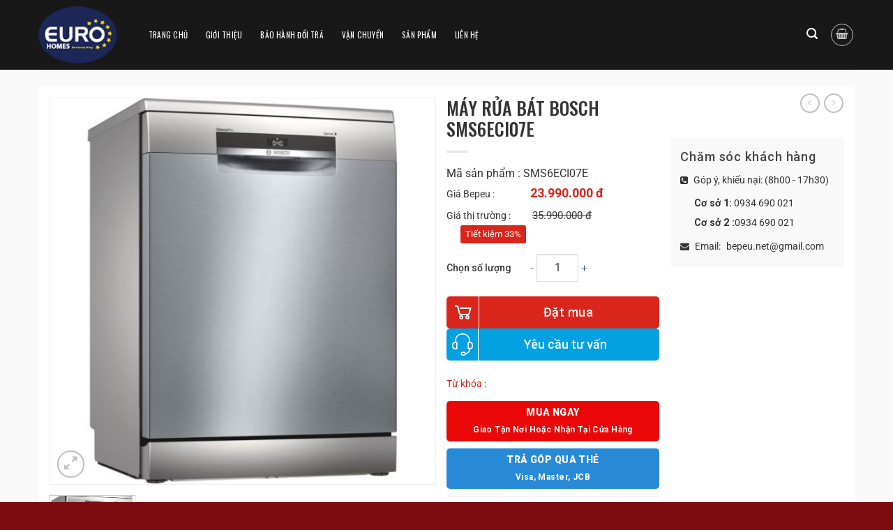

--- FILE ---
content_type: text/html; charset=UTF-8
request_url: https://bepeu.net/san-pham/may-rua-bat-bosch-sms6eci07e/
body_size: 40743
content:
<!DOCTYPE html>
<!--[if IE 9 ]> <html lang="vi" class="ie9 loading-site no-js"> <![endif]-->
<!--[if IE 8 ]> <html lang="vi" class="ie8 loading-site no-js"> <![endif]-->
<!--[if (gte IE 9)|!(IE)]><!--><html lang="vi" class="loading-site no-js"> <!--<![endif]-->
<head>
	<meta charset="UTF-8" />
	<link rel="profile" href="https://gmpg.org/xfn/11" />
	<link rel="pingback" href="https://bepeu.net/xmlrpc.php" />
<link rel='stylesheet' href='https://cdnjs.cloudflare.com/ajax/libs/OwlCarousel2/2.1.3/assets/owl.carousel.min.css'>
<link rel="stylesheet" href="https://maxcdn.bootstrapcdn.com/font-awesome/4.4.0/css/font-awesome.min.css">
	<script>(function(html){html.className = html.className.replace(/\bno-js\b/,'js')})(document.documentElement);</script>
<meta name='robots' content='index, follow, max-image-preview:large, max-snippet:-1, max-video-preview:-1' />
	<style>img:is([sizes="auto" i], [sizes^="auto," i]) { contain-intrinsic-size: 3000px 1500px }</style>
	<meta name="viewport" content="width=device-width, initial-scale=1" />
	<!-- This site is optimized with the Yoast SEO plugin v25.0 - https://yoast.com/wordpress/plugins/seo/ -->
	<title>MÁY RỬA BÁT BOSCH SMS6ECI07E SERIE 6 TỰ MỞ CỬA</title>
	<meta name="description" content="Máy rửa bát Bosch SMS6ECI07E serie 6 tự mở cửa kết nối homeconnect thông minh. LH Eurohomes để mua máy rửa bát Bosch SMS6ECI07E giảm tới 35%" />
	<link rel="canonical" href="https://bepeu.net/san-pham/may-rua-bat-bosch-sms6eci07e/" />
	<meta property="og:locale" content="vi_VN" />
	<meta property="og:type" content="article" />
	<meta property="og:title" content="MÁY RỬA BÁT BOSCH SMS6ECI07E SERIE 6 TỰ MỞ CỬA" />
	<meta property="og:description" content="Máy rửa bát Bosch SMS6ECI07E serie 6 tự mở cửa kết nối homeconnect thông minh. LH Eurohomes để mua máy rửa bát Bosch SMS6ECI07E giảm tới 35%" />
	<meta property="og:url" content="https://bepeu.net/san-pham/may-rua-bat-bosch-sms6eci07e/" />
	<meta property="og:site_name" content="bepeu" />
	<meta property="article:modified_time" content="2021-03-15T03:34:28+00:00" />
	<meta property="og:image" content="https://bepeu.net/wp-content/uploads/2020/09/anh-may-rua-bat-Bosch-SMS6ECI07E.jpg" />
	<meta property="og:image:width" content="800" />
	<meta property="og:image:height" content="800" />
	<meta property="og:image:type" content="image/jpeg" />
	<meta name="twitter:card" content="summary_large_image" />
	<meta name="twitter:label1" content="Ước tính thời gian đọc" />
	<meta name="twitter:data1" content="14 phút" />
	<script type="application/ld+json" class="yoast-schema-graph">{"@context":"https://schema.org","@graph":[{"@type":"WebPage","@id":"https://bepeu.net/san-pham/may-rua-bat-bosch-sms6eci07e/","url":"https://bepeu.net/san-pham/may-rua-bat-bosch-sms6eci07e/","name":"MÁY RỬA BÁT BOSCH SMS6ECI07E SERIE 6 TỰ MỞ CỬA","isPartOf":{"@id":"https://bepeu.net/#website"},"primaryImageOfPage":{"@id":"https://bepeu.net/san-pham/may-rua-bat-bosch-sms6eci07e/#primaryimage"},"image":{"@id":"https://bepeu.net/san-pham/may-rua-bat-bosch-sms6eci07e/#primaryimage"},"thumbnailUrl":"https://bepeu.net/wp-content/uploads/2020/09/anh-may-rua-bat-Bosch-SMS6ECI07E.jpg","datePublished":"2020-09-01T07:56:59+00:00","dateModified":"2021-03-15T03:34:28+00:00","description":"Máy rửa bát Bosch SMS6ECI07E serie 6 tự mở cửa kết nối homeconnect thông minh. LH Eurohomes để mua máy rửa bát Bosch SMS6ECI07E giảm tới 35%","breadcrumb":{"@id":"https://bepeu.net/san-pham/may-rua-bat-bosch-sms6eci07e/#breadcrumb"},"inLanguage":"vi","potentialAction":[{"@type":"ReadAction","target":["https://bepeu.net/san-pham/may-rua-bat-bosch-sms6eci07e/"]}]},{"@type":"ImageObject","inLanguage":"vi","@id":"https://bepeu.net/san-pham/may-rua-bat-bosch-sms6eci07e/#primaryimage","url":"https://bepeu.net/wp-content/uploads/2020/09/anh-may-rua-bat-Bosch-SMS6ECI07E.jpg","contentUrl":"https://bepeu.net/wp-content/uploads/2020/09/anh-may-rua-bat-Bosch-SMS6ECI07E.jpg","width":800,"height":800,"caption":"Máy rửa bát Bosch SMS6ECI07E"},{"@type":"BreadcrumbList","@id":"https://bepeu.net/san-pham/may-rua-bat-bosch-sms6eci07e/#breadcrumb","itemListElement":[{"@type":"ListItem","position":1,"name":"Trang chủ","item":"https://bepeu.net/"},{"@type":"ListItem","position":2,"name":"Sản phẩm","item":"https://bepeu.net/shop/"},{"@type":"ListItem","position":3,"name":"MÁY RỬA BÁT BOSCH SMS6ECI07E"}]},{"@type":"WebSite","@id":"https://bepeu.net/#website","url":"https://bepeu.net/","name":"bepeu","description":"Công ty CP Bếp Eurohomes Việt Nam","potentialAction":[{"@type":"SearchAction","target":{"@type":"EntryPoint","urlTemplate":"https://bepeu.net/?s={search_term_string}"},"query-input":{"@type":"PropertyValueSpecification","valueRequired":true,"valueName":"search_term_string"}}],"inLanguage":"vi"}]}</script>
	<!-- / Yoast SEO plugin. -->


<link rel='dns-prefetch' href='//pc.baokim.vn' />
<link rel='prefetch' href='https://bepeu.net/wp-content/themes/flatsome/assets/js/flatsome.js?ver=8e60d746741250b4dd4e' />
<link rel='prefetch' href='https://bepeu.net/wp-content/themes/flatsome/assets/js/chunk.slider.js?ver=3.19.6' />
<link rel='prefetch' href='https://bepeu.net/wp-content/themes/flatsome/assets/js/chunk.popups.js?ver=3.19.6' />
<link rel='prefetch' href='https://bepeu.net/wp-content/themes/flatsome/assets/js/chunk.tooltips.js?ver=3.19.6' />
<link rel='prefetch' href='https://bepeu.net/wp-content/themes/flatsome/assets/js/woocommerce.js?ver=dd6035ce106022a74757' />
<link rel="alternate" type="application/rss+xml" title="Dòng thông tin bepeu &raquo;" href="https://bepeu.net/feed/" />
<link rel="alternate" type="application/rss+xml" title="bepeu &raquo; Dòng bình luận" href="https://bepeu.net/comments/feed/" />
<link rel="alternate" type="application/rss+xml" title="bepeu &raquo; MÁY RỬA BÁT BOSCH SMS6ECI07E Dòng bình luận" href="https://bepeu.net/san-pham/may-rua-bat-bosch-sms6eci07e/feed/" />
<script type="text/javascript">
/* <![CDATA[ */
window._wpemojiSettings = {"baseUrl":"https:\/\/s.w.org\/images\/core\/emoji\/16.0.1\/72x72\/","ext":".png","svgUrl":"https:\/\/s.w.org\/images\/core\/emoji\/16.0.1\/svg\/","svgExt":".svg","source":{"concatemoji":"https:\/\/bepeu.net\/wp-includes\/js\/wp-emoji-release.min.js?ver=9c625577db8f3e809fbd16879b01bde7"}};
/*! This file is auto-generated */
!function(s,n){var o,i,e;function c(e){try{var t={supportTests:e,timestamp:(new Date).valueOf()};sessionStorage.setItem(o,JSON.stringify(t))}catch(e){}}function p(e,t,n){e.clearRect(0,0,e.canvas.width,e.canvas.height),e.fillText(t,0,0);var t=new Uint32Array(e.getImageData(0,0,e.canvas.width,e.canvas.height).data),a=(e.clearRect(0,0,e.canvas.width,e.canvas.height),e.fillText(n,0,0),new Uint32Array(e.getImageData(0,0,e.canvas.width,e.canvas.height).data));return t.every(function(e,t){return e===a[t]})}function u(e,t){e.clearRect(0,0,e.canvas.width,e.canvas.height),e.fillText(t,0,0);for(var n=e.getImageData(16,16,1,1),a=0;a<n.data.length;a++)if(0!==n.data[a])return!1;return!0}function f(e,t,n,a){switch(t){case"flag":return n(e,"\ud83c\udff3\ufe0f\u200d\u26a7\ufe0f","\ud83c\udff3\ufe0f\u200b\u26a7\ufe0f")?!1:!n(e,"\ud83c\udde8\ud83c\uddf6","\ud83c\udde8\u200b\ud83c\uddf6")&&!n(e,"\ud83c\udff4\udb40\udc67\udb40\udc62\udb40\udc65\udb40\udc6e\udb40\udc67\udb40\udc7f","\ud83c\udff4\u200b\udb40\udc67\u200b\udb40\udc62\u200b\udb40\udc65\u200b\udb40\udc6e\u200b\udb40\udc67\u200b\udb40\udc7f");case"emoji":return!a(e,"\ud83e\udedf")}return!1}function g(e,t,n,a){var r="undefined"!=typeof WorkerGlobalScope&&self instanceof WorkerGlobalScope?new OffscreenCanvas(300,150):s.createElement("canvas"),o=r.getContext("2d",{willReadFrequently:!0}),i=(o.textBaseline="top",o.font="600 32px Arial",{});return e.forEach(function(e){i[e]=t(o,e,n,a)}),i}function t(e){var t=s.createElement("script");t.src=e,t.defer=!0,s.head.appendChild(t)}"undefined"!=typeof Promise&&(o="wpEmojiSettingsSupports",i=["flag","emoji"],n.supports={everything:!0,everythingExceptFlag:!0},e=new Promise(function(e){s.addEventListener("DOMContentLoaded",e,{once:!0})}),new Promise(function(t){var n=function(){try{var e=JSON.parse(sessionStorage.getItem(o));if("object"==typeof e&&"number"==typeof e.timestamp&&(new Date).valueOf()<e.timestamp+604800&&"object"==typeof e.supportTests)return e.supportTests}catch(e){}return null}();if(!n){if("undefined"!=typeof Worker&&"undefined"!=typeof OffscreenCanvas&&"undefined"!=typeof URL&&URL.createObjectURL&&"undefined"!=typeof Blob)try{var e="postMessage("+g.toString()+"("+[JSON.stringify(i),f.toString(),p.toString(),u.toString()].join(",")+"));",a=new Blob([e],{type:"text/javascript"}),r=new Worker(URL.createObjectURL(a),{name:"wpTestEmojiSupports"});return void(r.onmessage=function(e){c(n=e.data),r.terminate(),t(n)})}catch(e){}c(n=g(i,f,p,u))}t(n)}).then(function(e){for(var t in e)n.supports[t]=e[t],n.supports.everything=n.supports.everything&&n.supports[t],"flag"!==t&&(n.supports.everythingExceptFlag=n.supports.everythingExceptFlag&&n.supports[t]);n.supports.everythingExceptFlag=n.supports.everythingExceptFlag&&!n.supports.flag,n.DOMReady=!1,n.readyCallback=function(){n.DOMReady=!0}}).then(function(){return e}).then(function(){var e;n.supports.everything||(n.readyCallback(),(e=n.source||{}).concatemoji?t(e.concatemoji):e.wpemoji&&e.twemoji&&(t(e.twemoji),t(e.wpemoji)))}))}((window,document),window._wpemojiSettings);
/* ]]> */
</script>
<style id='wp-emoji-styles-inline-css' type='text/css'>

	img.wp-smiley, img.emoji {
		display: inline !important;
		border: none !important;
		box-shadow: none !important;
		height: 1em !important;
		width: 1em !important;
		margin: 0 0.07em !important;
		vertical-align: -0.1em !important;
		background: none !important;
		padding: 0 !important;
	}
</style>
<style id='wp-block-library-inline-css' type='text/css'>
:root{--wp-admin-theme-color:#007cba;--wp-admin-theme-color--rgb:0,124,186;--wp-admin-theme-color-darker-10:#006ba1;--wp-admin-theme-color-darker-10--rgb:0,107,161;--wp-admin-theme-color-darker-20:#005a87;--wp-admin-theme-color-darker-20--rgb:0,90,135;--wp-admin-border-width-focus:2px;--wp-block-synced-color:#7a00df;--wp-block-synced-color--rgb:122,0,223;--wp-bound-block-color:var(--wp-block-synced-color)}@media (min-resolution:192dpi){:root{--wp-admin-border-width-focus:1.5px}}.wp-element-button{cursor:pointer}:root{--wp--preset--font-size--normal:16px;--wp--preset--font-size--huge:42px}:root .has-very-light-gray-background-color{background-color:#eee}:root .has-very-dark-gray-background-color{background-color:#313131}:root .has-very-light-gray-color{color:#eee}:root .has-very-dark-gray-color{color:#313131}:root .has-vivid-green-cyan-to-vivid-cyan-blue-gradient-background{background:linear-gradient(135deg,#00d084,#0693e3)}:root .has-purple-crush-gradient-background{background:linear-gradient(135deg,#34e2e4,#4721fb 50%,#ab1dfe)}:root .has-hazy-dawn-gradient-background{background:linear-gradient(135deg,#faaca8,#dad0ec)}:root .has-subdued-olive-gradient-background{background:linear-gradient(135deg,#fafae1,#67a671)}:root .has-atomic-cream-gradient-background{background:linear-gradient(135deg,#fdd79a,#004a59)}:root .has-nightshade-gradient-background{background:linear-gradient(135deg,#330968,#31cdcf)}:root .has-midnight-gradient-background{background:linear-gradient(135deg,#020381,#2874fc)}.has-regular-font-size{font-size:1em}.has-larger-font-size{font-size:2.625em}.has-normal-font-size{font-size:var(--wp--preset--font-size--normal)}.has-huge-font-size{font-size:var(--wp--preset--font-size--huge)}.has-text-align-center{text-align:center}.has-text-align-left{text-align:left}.has-text-align-right{text-align:right}#end-resizable-editor-section{display:none}.aligncenter{clear:both}.items-justified-left{justify-content:flex-start}.items-justified-center{justify-content:center}.items-justified-right{justify-content:flex-end}.items-justified-space-between{justify-content:space-between}.screen-reader-text{border:0;clip-path:inset(50%);height:1px;margin:-1px;overflow:hidden;padding:0;position:absolute;width:1px;word-wrap:normal!important}.screen-reader-text:focus{background-color:#ddd;clip-path:none;color:#444;display:block;font-size:1em;height:auto;left:5px;line-height:normal;padding:15px 23px 14px;text-decoration:none;top:5px;width:auto;z-index:100000}html :where(.has-border-color){border-style:solid}html :where([style*=border-top-color]){border-top-style:solid}html :where([style*=border-right-color]){border-right-style:solid}html :where([style*=border-bottom-color]){border-bottom-style:solid}html :where([style*=border-left-color]){border-left-style:solid}html :where([style*=border-width]){border-style:solid}html :where([style*=border-top-width]){border-top-style:solid}html :where([style*=border-right-width]){border-right-style:solid}html :where([style*=border-bottom-width]){border-bottom-style:solid}html :where([style*=border-left-width]){border-left-style:solid}html :where(img[class*=wp-image-]){height:auto;max-width:100%}:where(figure){margin:0 0 1em}html :where(.is-position-sticky){--wp-admin--admin-bar--position-offset:var(--wp-admin--admin-bar--height,0px)}@media screen and (max-width:600px){html :where(.is-position-sticky){--wp-admin--admin-bar--position-offset:0px}}
</style>
<link rel='stylesheet' id='contact-form-7-css' href='https://bepeu.net/wp-content/plugins/contact-form-7/includes/css/styles.css?ver=6.0.6' type='text/css' media='all' />
<link rel='stylesheet' id='photoswipe-css' href='https://bepeu.net/wp-content/plugins/woocommerce/assets/css/photoswipe/photoswipe.min.css?ver=9.8.6' type='text/css' media='all' />
<link rel='stylesheet' id='photoswipe-default-skin-css' href='https://bepeu.net/wp-content/plugins/woocommerce/assets/css/photoswipe/default-skin/default-skin.min.css?ver=9.8.6' type='text/css' media='all' />
<style id='woocommerce-inline-inline-css' type='text/css'>
.woocommerce form .form-row .required { visibility: visible; }
</style>
<link rel='stylesheet' id='cmplz-general-css' href='https://bepeu.net/wp-content/plugins/complianz-gdpr/assets/css/cookieblocker.min.css?ver=1747129074' type='text/css' media='all' />
<link rel='stylesheet' id='brands-styles-css' href='https://bepeu.net/wp-content/plugins/woocommerce/assets/css/brands.css?ver=9.8.6' type='text/css' media='all' />
<link rel='stylesheet' id='wp-pagenavi-css' href='https://bepeu.net/wp-content/plugins/wp-pagenavi/pagenavi-css.css?ver=2.70' type='text/css' media='all' />
<link rel='stylesheet' id='mm-compiled-options-mobmenu-css' href='https://bepeu.net/wp-content/uploads/dynamic-mobmenu.css?ver=2.8.7-730' type='text/css' media='all' />
<link rel='stylesheet' id='bk-popup-css' href='https://pc.baokim.vn/css/bk.css?ver=9c625577db8f3e809fbd16879b01bde7' type='text/css' media='all' />
<link rel='stylesheet' id='flatsome-main-css' href='https://bepeu.net/wp-content/themes/flatsome/assets/css/flatsome.css?ver=3.19.6' type='text/css' media='all' />
<style id='flatsome-main-inline-css' type='text/css'>
@font-face {
				font-family: "fl-icons";
				font-display: block;
				src: url(https://bepeu.net/wp-content/themes/flatsome/assets/css/icons/fl-icons.eot?v=3.19.6);
				src:
					url(https://bepeu.net/wp-content/themes/flatsome/assets/css/icons/fl-icons.eot#iefix?v=3.19.6) format("embedded-opentype"),
					url(https://bepeu.net/wp-content/themes/flatsome/assets/css/icons/fl-icons.woff2?v=3.19.6) format("woff2"),
					url(https://bepeu.net/wp-content/themes/flatsome/assets/css/icons/fl-icons.ttf?v=3.19.6) format("truetype"),
					url(https://bepeu.net/wp-content/themes/flatsome/assets/css/icons/fl-icons.woff?v=3.19.6) format("woff"),
					url(https://bepeu.net/wp-content/themes/flatsome/assets/css/icons/fl-icons.svg?v=3.19.6#fl-icons) format("svg");
			}
</style>
<link rel='stylesheet' id='flatsome-shop-css' href='https://bepeu.net/wp-content/themes/flatsome/assets/css/flatsome-shop.css?ver=3.19.6' type='text/css' media='all' />
<link rel='stylesheet' id='flatsome-style-css' href='https://bepeu.net/wp-content/themes/flatsome-child/style.css?ver=3.0' type='text/css' media='all' />
<link rel='stylesheet' id='cssmobmenu-icons-css' href='https://bepeu.net/wp-content/plugins/mobile-menu/includes/css/mobmenu-icons.css?ver=9c625577db8f3e809fbd16879b01bde7' type='text/css' media='all' />
<link rel='stylesheet' id='cssmobmenu-css' href='https://bepeu.net/wp-content/plugins/mobile-menu/includes/css/mobmenu.css?ver=2.8.7' type='text/css' media='all' />
<script type="text/javascript" src="https://bepeu.net/wp-includes/js/jquery/jquery.min.js?ver=3.7.1" id="jquery-core-js"></script>
<script type="text/javascript" src="https://bepeu.net/wp-includes/js/jquery/jquery-migrate.min.js?ver=3.4.1" id="jquery-migrate-js"></script>
<script type="text/javascript" src="https://bepeu.net/wp-content/plugins/woocommerce/assets/js/jquery-blockui/jquery.blockUI.min.js?ver=2.7.0-wc.9.8.6" id="jquery-blockui-js" data-wp-strategy="defer"></script>
<script type="text/javascript" id="wc-add-to-cart-js-extra">
/* <![CDATA[ */
var wc_add_to_cart_params = {"ajax_url":"\/wp-admin\/admin-ajax.php","wc_ajax_url":"\/?wc-ajax=%%endpoint%%","i18n_view_cart":"Xem gi\u1ecf h\u00e0ng","cart_url":"https:\/\/bepeu.net\/gio-hang\/","is_cart":"","cart_redirect_after_add":"no"};
/* ]]> */
</script>
<script type="text/javascript" src="https://bepeu.net/wp-content/plugins/woocommerce/assets/js/frontend/add-to-cart.min.js?ver=9.8.6" id="wc-add-to-cart-js" defer="defer" data-wp-strategy="defer"></script>
<script type="text/javascript" src="https://bepeu.net/wp-content/plugins/woocommerce/assets/js/photoswipe/photoswipe.min.js?ver=4.1.1-wc.9.8.6" id="photoswipe-js" defer="defer" data-wp-strategy="defer"></script>
<script type="text/javascript" src="https://bepeu.net/wp-content/plugins/woocommerce/assets/js/photoswipe/photoswipe-ui-default.min.js?ver=4.1.1-wc.9.8.6" id="photoswipe-ui-default-js" defer="defer" data-wp-strategy="defer"></script>
<script type="text/javascript" id="wc-single-product-js-extra">
/* <![CDATA[ */
var wc_single_product_params = {"i18n_required_rating_text":"Vui l\u00f2ng ch\u1ecdn m\u1ed9t m\u1ee9c \u0111\u00e1nh gi\u00e1","i18n_rating_options":["1 tr\u00ean 5 sao","2 tr\u00ean 5 sao","3 tr\u00ean 5 sao","4 tr\u00ean 5 sao","5 tr\u00ean 5 sao"],"i18n_product_gallery_trigger_text":"Xem th\u01b0 vi\u1ec7n \u1ea3nh to\u00e0n m\u00e0n h\u00ecnh","review_rating_required":"yes","flexslider":{"rtl":false,"animation":"slide","smoothHeight":true,"directionNav":false,"controlNav":"thumbnails","slideshow":false,"animationSpeed":500,"animationLoop":false,"allowOneSlide":false},"zoom_enabled":"","zoom_options":[],"photoswipe_enabled":"1","photoswipe_options":{"shareEl":false,"closeOnScroll":false,"history":false,"hideAnimationDuration":0,"showAnimationDuration":0},"flexslider_enabled":""};
/* ]]> */
</script>
<script type="text/javascript" src="https://bepeu.net/wp-content/plugins/woocommerce/assets/js/frontend/single-product.min.js?ver=9.8.6" id="wc-single-product-js" defer="defer" data-wp-strategy="defer"></script>
<script type="text/javascript" src="https://bepeu.net/wp-content/plugins/woocommerce/assets/js/js-cookie/js.cookie.min.js?ver=2.1.4-wc.9.8.6" id="js-cookie-js" data-wp-strategy="defer"></script>
<script type="text/javascript" src="https://bepeu.net/wp-content/plugins/mobile-menu/includes/js/mobmenu.js?ver=2.8.7" id="mobmenujs-js"></script>
<link rel="https://api.w.org/" href="https://bepeu.net/wp-json/" /><link rel="alternate" title="JSON" type="application/json" href="https://bepeu.net/wp-json/wp/v2/product/12057" /><link rel="EditURI" type="application/rsd+xml" title="RSD" href="https://bepeu.net/xmlrpc.php?rsd" />
<link rel="alternate" title="oNhúng (JSON)" type="application/json+oembed" href="https://bepeu.net/wp-json/oembed/1.0/embed?url=https%3A%2F%2Fbepeu.net%2Fsan-pham%2Fmay-rua-bat-bosch-sms6eci07e%2F" />
<link rel="alternate" title="oNhúng (XML)" type="text/xml+oembed" href="https://bepeu.net/wp-json/oembed/1.0/embed?url=https%3A%2F%2Fbepeu.net%2Fsan-pham%2Fmay-rua-bat-bosch-sms6eci07e%2F&#038;format=xml" />
<!-- Global site tag (gtag.js) - Google Analytics -->
<script async src="https://www.googletagmanager.com/gtag/js?id=G-EYPCGY9GJC"></script>
<script>
  window.dataLayer = window.dataLayer || [];
  function gtag(){dataLayer.push(arguments);}
  gtag('js', new Date());

  gtag('config', 'G-EYPCGY9GJC');
</script>

<meta name="google-site-verification" content="lZ45tfpoNwAeSbRPVFirxdCnrJvKVjJ4o17TR7Qzs40" />

<!-- Google Tag Manager -->
<script>(function(w,d,s,l,i){w[l]=w[l]||[];w[l].push({'gtm.start':
new Date().getTime(),event:'gtm.js'});var f=d.getElementsByTagName(s)[0],
j=d.createElement(s),dl=l!='dataLayer'?'&l='+l:'';j.async=true;j.src=
'https://www.googletagmanager.com/gtm.js?id='+i+dl;f.parentNode.insertBefore(j,f);
})(window,document,'script','dataLayer','GTM-WL72QPT');</script>
<!-- End Google Tag Manager -->	<noscript><style>.woocommerce-product-gallery{ opacity: 1 !important; }</style></noscript>
	<link rel="icon" href="https://bepeu.net/wp-content/uploads/2021/05/cropped-lg-1-32x32.png" sizes="32x32" />
<link rel="icon" href="https://bepeu.net/wp-content/uploads/2021/05/cropped-lg-1-192x192.png" sizes="192x192" />
<link rel="apple-touch-icon" href="https://bepeu.net/wp-content/uploads/2021/05/cropped-lg-1-180x180.png" />
<meta name="msapplication-TileImage" content="https://bepeu.net/wp-content/uploads/2021/05/cropped-lg-1-270x270.png" />
<style id="custom-css" type="text/css">:root {--primary-color: #c70008;--fs-color-primary: #c70008;--fs-color-secondary: #d26e4b;--fs-color-success: #7a9c59;--fs-color-alert: #b20000;--fs-experimental-link-color: #334862;--fs-experimental-link-color-hover: #111;}.tooltipster-base {--tooltip-color: #fff;--tooltip-bg-color: #000;}.off-canvas-right .mfp-content, .off-canvas-left .mfp-content {--drawer-width: 300px;}.off-canvas .mfp-content.off-canvas-cart {--drawer-width: 360px;}.container-width, .full-width .ubermenu-nav, .container, .row{max-width: 1200px}.row.row-collapse{max-width: 1170px}.row.row-small{max-width: 1192.5px}.row.row-large{max-width: 1230px}.header-main{height: 100px}#logo img{max-height: 100px}#logo{width:120px;}#logo img{padding:9px 0;}.header-top{min-height: 30px}.transparent .header-main{height: 105px}.transparent #logo img{max-height: 105px}.has-transparent + .page-title:first-of-type,.has-transparent + #main > .page-title,.has-transparent + #main > div > .page-title,.has-transparent + #main .page-header-wrapper:first-of-type .page-title{padding-top: 155px;}.transparent .header-wrapper{background-color: rgba(0,0,0,0.6)!important;}.transparent .top-divider{display: none;}.header.show-on-scroll,.stuck .header-main{height:70px!important}.stuck #logo img{max-height: 70px!important}.header-bg-color {background-color: rgba(0,0,0,0.9)}.header-bottom {background-color: #f1f1f1}.header-main .nav > li > a{line-height: 82px }.header-bottom-nav > li > a{line-height: 16px }@media (max-width: 549px) {.header-main{height: 70px}#logo img{max-height: 70px}}body{font-size: 100%;}@media screen and (max-width: 549px){body{font-size: 100%;}}body{font-family: Roboto, sans-serif;}body {font-weight: 400;font-style: normal;}.nav > li > a {font-family: Oswald, sans-serif;}.mobile-sidebar-levels-2 .nav > li > ul > li > a {font-family: Oswald, sans-serif;}.nav > li > a,.mobile-sidebar-levels-2 .nav > li > ul > li > a {font-weight: 700;font-style: normal;}h1,h2,h3,h4,h5,h6,.heading-font, .off-canvas-center .nav-sidebar.nav-vertical > li > a{font-family: Oswald, sans-serif;}h1,h2,h3,h4,h5,h6,.heading-font,.banner h1,.banner h2 {font-weight: 700;font-style: normal;}.alt-font{font-family: "Dancing Script", sans-serif;}.alt-font {font-weight: 400!important;font-style: normal!important;}.shop-page-title.featured-title .title-bg{ background-image: url(https://bepeu.net/wp-content/uploads/2020/09/anh-may-rua-bat-Bosch-SMS6ECI07E.jpg)!important;}@media screen and (min-width: 550px){.products .box-vertical .box-image{min-width: 247px!important;width: 247px!important;}}.footer-1{background-color: #009999}.footer-2{background-color: #009999}.absolute-footer, html{background-color: #7d0c11}.nav-vertical-fly-out > li + li {border-top-width: 1px; border-top-style: solid;}/* Custom CSS */body{color: #333;}@media only screen and (max-width: 600px){.slider_rt,.section_info{ display:none;}}.label-new.menu-item > a:after{content:"Mới";}.label-hot.menu-item > a:after{content:"Nổi bật";}.label-sale.menu-item > a:after{content:"Giảm giá";}.label-popular.menu-item > a:after{content:"Phổ biến";}</style><style id="kirki-inline-styles">/* cyrillic-ext */
@font-face {
  font-family: 'Oswald';
  font-style: normal;
  font-weight: 700;
  font-display: swap;
  src: url(https://bepeu.net/wp-content/fonts/oswald/TK3_WkUHHAIjg75cFRf3bXL8LICs1xZosUtiZTaR.woff2) format('woff2');
  unicode-range: U+0460-052F, U+1C80-1C8A, U+20B4, U+2DE0-2DFF, U+A640-A69F, U+FE2E-FE2F;
}
/* cyrillic */
@font-face {
  font-family: 'Oswald';
  font-style: normal;
  font-weight: 700;
  font-display: swap;
  src: url(https://bepeu.net/wp-content/fonts/oswald/TK3_WkUHHAIjg75cFRf3bXL8LICs1xZosUJiZTaR.woff2) format('woff2');
  unicode-range: U+0301, U+0400-045F, U+0490-0491, U+04B0-04B1, U+2116;
}
/* vietnamese */
@font-face {
  font-family: 'Oswald';
  font-style: normal;
  font-weight: 700;
  font-display: swap;
  src: url(https://bepeu.net/wp-content/fonts/oswald/TK3_WkUHHAIjg75cFRf3bXL8LICs1xZosUliZTaR.woff2) format('woff2');
  unicode-range: U+0102-0103, U+0110-0111, U+0128-0129, U+0168-0169, U+01A0-01A1, U+01AF-01B0, U+0300-0301, U+0303-0304, U+0308-0309, U+0323, U+0329, U+1EA0-1EF9, U+20AB;
}
/* latin-ext */
@font-face {
  font-family: 'Oswald';
  font-style: normal;
  font-weight: 700;
  font-display: swap;
  src: url(https://bepeu.net/wp-content/fonts/oswald/TK3_WkUHHAIjg75cFRf3bXL8LICs1xZosUhiZTaR.woff2) format('woff2');
  unicode-range: U+0100-02BA, U+02BD-02C5, U+02C7-02CC, U+02CE-02D7, U+02DD-02FF, U+0304, U+0308, U+0329, U+1D00-1DBF, U+1E00-1E9F, U+1EF2-1EFF, U+2020, U+20A0-20AB, U+20AD-20C0, U+2113, U+2C60-2C7F, U+A720-A7FF;
}
/* latin */
@font-face {
  font-family: 'Oswald';
  font-style: normal;
  font-weight: 700;
  font-display: swap;
  src: url(https://bepeu.net/wp-content/fonts/oswald/TK3_WkUHHAIjg75cFRf3bXL8LICs1xZosUZiZQ.woff2) format('woff2');
  unicode-range: U+0000-00FF, U+0131, U+0152-0153, U+02BB-02BC, U+02C6, U+02DA, U+02DC, U+0304, U+0308, U+0329, U+2000-206F, U+20AC, U+2122, U+2191, U+2193, U+2212, U+2215, U+FEFF, U+FFFD;
}/* cyrillic-ext */
@font-face {
  font-family: 'Roboto';
  font-style: normal;
  font-weight: 400;
  font-stretch: 100%;
  font-display: swap;
  src: url(https://bepeu.net/wp-content/fonts/roboto/KFOMCnqEu92Fr1ME7kSn66aGLdTylUAMQXC89YmC2DPNWubEbVmZiArmlw.woff2) format('woff2');
  unicode-range: U+0460-052F, U+1C80-1C8A, U+20B4, U+2DE0-2DFF, U+A640-A69F, U+FE2E-FE2F;
}
/* cyrillic */
@font-face {
  font-family: 'Roboto';
  font-style: normal;
  font-weight: 400;
  font-stretch: 100%;
  font-display: swap;
  src: url(https://bepeu.net/wp-content/fonts/roboto/KFOMCnqEu92Fr1ME7kSn66aGLdTylUAMQXC89YmC2DPNWubEbVmQiArmlw.woff2) format('woff2');
  unicode-range: U+0301, U+0400-045F, U+0490-0491, U+04B0-04B1, U+2116;
}
/* greek-ext */
@font-face {
  font-family: 'Roboto';
  font-style: normal;
  font-weight: 400;
  font-stretch: 100%;
  font-display: swap;
  src: url(https://bepeu.net/wp-content/fonts/roboto/KFOMCnqEu92Fr1ME7kSn66aGLdTylUAMQXC89YmC2DPNWubEbVmYiArmlw.woff2) format('woff2');
  unicode-range: U+1F00-1FFF;
}
/* greek */
@font-face {
  font-family: 'Roboto';
  font-style: normal;
  font-weight: 400;
  font-stretch: 100%;
  font-display: swap;
  src: url(https://bepeu.net/wp-content/fonts/roboto/KFOMCnqEu92Fr1ME7kSn66aGLdTylUAMQXC89YmC2DPNWubEbVmXiArmlw.woff2) format('woff2');
  unicode-range: U+0370-0377, U+037A-037F, U+0384-038A, U+038C, U+038E-03A1, U+03A3-03FF;
}
/* math */
@font-face {
  font-family: 'Roboto';
  font-style: normal;
  font-weight: 400;
  font-stretch: 100%;
  font-display: swap;
  src: url(https://bepeu.net/wp-content/fonts/roboto/KFOMCnqEu92Fr1ME7kSn66aGLdTylUAMQXC89YmC2DPNWubEbVnoiArmlw.woff2) format('woff2');
  unicode-range: U+0302-0303, U+0305, U+0307-0308, U+0310, U+0312, U+0315, U+031A, U+0326-0327, U+032C, U+032F-0330, U+0332-0333, U+0338, U+033A, U+0346, U+034D, U+0391-03A1, U+03A3-03A9, U+03B1-03C9, U+03D1, U+03D5-03D6, U+03F0-03F1, U+03F4-03F5, U+2016-2017, U+2034-2038, U+203C, U+2040, U+2043, U+2047, U+2050, U+2057, U+205F, U+2070-2071, U+2074-208E, U+2090-209C, U+20D0-20DC, U+20E1, U+20E5-20EF, U+2100-2112, U+2114-2115, U+2117-2121, U+2123-214F, U+2190, U+2192, U+2194-21AE, U+21B0-21E5, U+21F1-21F2, U+21F4-2211, U+2213-2214, U+2216-22FF, U+2308-230B, U+2310, U+2319, U+231C-2321, U+2336-237A, U+237C, U+2395, U+239B-23B7, U+23D0, U+23DC-23E1, U+2474-2475, U+25AF, U+25B3, U+25B7, U+25BD, U+25C1, U+25CA, U+25CC, U+25FB, U+266D-266F, U+27C0-27FF, U+2900-2AFF, U+2B0E-2B11, U+2B30-2B4C, U+2BFE, U+3030, U+FF5B, U+FF5D, U+1D400-1D7FF, U+1EE00-1EEFF;
}
/* symbols */
@font-face {
  font-family: 'Roboto';
  font-style: normal;
  font-weight: 400;
  font-stretch: 100%;
  font-display: swap;
  src: url(https://bepeu.net/wp-content/fonts/roboto/KFOMCnqEu92Fr1ME7kSn66aGLdTylUAMQXC89YmC2DPNWubEbVn6iArmlw.woff2) format('woff2');
  unicode-range: U+0001-000C, U+000E-001F, U+007F-009F, U+20DD-20E0, U+20E2-20E4, U+2150-218F, U+2190, U+2192, U+2194-2199, U+21AF, U+21E6-21F0, U+21F3, U+2218-2219, U+2299, U+22C4-22C6, U+2300-243F, U+2440-244A, U+2460-24FF, U+25A0-27BF, U+2800-28FF, U+2921-2922, U+2981, U+29BF, U+29EB, U+2B00-2BFF, U+4DC0-4DFF, U+FFF9-FFFB, U+10140-1018E, U+10190-1019C, U+101A0, U+101D0-101FD, U+102E0-102FB, U+10E60-10E7E, U+1D2C0-1D2D3, U+1D2E0-1D37F, U+1F000-1F0FF, U+1F100-1F1AD, U+1F1E6-1F1FF, U+1F30D-1F30F, U+1F315, U+1F31C, U+1F31E, U+1F320-1F32C, U+1F336, U+1F378, U+1F37D, U+1F382, U+1F393-1F39F, U+1F3A7-1F3A8, U+1F3AC-1F3AF, U+1F3C2, U+1F3C4-1F3C6, U+1F3CA-1F3CE, U+1F3D4-1F3E0, U+1F3ED, U+1F3F1-1F3F3, U+1F3F5-1F3F7, U+1F408, U+1F415, U+1F41F, U+1F426, U+1F43F, U+1F441-1F442, U+1F444, U+1F446-1F449, U+1F44C-1F44E, U+1F453, U+1F46A, U+1F47D, U+1F4A3, U+1F4B0, U+1F4B3, U+1F4B9, U+1F4BB, U+1F4BF, U+1F4C8-1F4CB, U+1F4D6, U+1F4DA, U+1F4DF, U+1F4E3-1F4E6, U+1F4EA-1F4ED, U+1F4F7, U+1F4F9-1F4FB, U+1F4FD-1F4FE, U+1F503, U+1F507-1F50B, U+1F50D, U+1F512-1F513, U+1F53E-1F54A, U+1F54F-1F5FA, U+1F610, U+1F650-1F67F, U+1F687, U+1F68D, U+1F691, U+1F694, U+1F698, U+1F6AD, U+1F6B2, U+1F6B9-1F6BA, U+1F6BC, U+1F6C6-1F6CF, U+1F6D3-1F6D7, U+1F6E0-1F6EA, U+1F6F0-1F6F3, U+1F6F7-1F6FC, U+1F700-1F7FF, U+1F800-1F80B, U+1F810-1F847, U+1F850-1F859, U+1F860-1F887, U+1F890-1F8AD, U+1F8B0-1F8BB, U+1F8C0-1F8C1, U+1F900-1F90B, U+1F93B, U+1F946, U+1F984, U+1F996, U+1F9E9, U+1FA00-1FA6F, U+1FA70-1FA7C, U+1FA80-1FA89, U+1FA8F-1FAC6, U+1FACE-1FADC, U+1FADF-1FAE9, U+1FAF0-1FAF8, U+1FB00-1FBFF;
}
/* vietnamese */
@font-face {
  font-family: 'Roboto';
  font-style: normal;
  font-weight: 400;
  font-stretch: 100%;
  font-display: swap;
  src: url(https://bepeu.net/wp-content/fonts/roboto/KFOMCnqEu92Fr1ME7kSn66aGLdTylUAMQXC89YmC2DPNWubEbVmbiArmlw.woff2) format('woff2');
  unicode-range: U+0102-0103, U+0110-0111, U+0128-0129, U+0168-0169, U+01A0-01A1, U+01AF-01B0, U+0300-0301, U+0303-0304, U+0308-0309, U+0323, U+0329, U+1EA0-1EF9, U+20AB;
}
/* latin-ext */
@font-face {
  font-family: 'Roboto';
  font-style: normal;
  font-weight: 400;
  font-stretch: 100%;
  font-display: swap;
  src: url(https://bepeu.net/wp-content/fonts/roboto/KFOMCnqEu92Fr1ME7kSn66aGLdTylUAMQXC89YmC2DPNWubEbVmaiArmlw.woff2) format('woff2');
  unicode-range: U+0100-02BA, U+02BD-02C5, U+02C7-02CC, U+02CE-02D7, U+02DD-02FF, U+0304, U+0308, U+0329, U+1D00-1DBF, U+1E00-1E9F, U+1EF2-1EFF, U+2020, U+20A0-20AB, U+20AD-20C0, U+2113, U+2C60-2C7F, U+A720-A7FF;
}
/* latin */
@font-face {
  font-family: 'Roboto';
  font-style: normal;
  font-weight: 400;
  font-stretch: 100%;
  font-display: swap;
  src: url(https://bepeu.net/wp-content/fonts/roboto/KFOMCnqEu92Fr1ME7kSn66aGLdTylUAMQXC89YmC2DPNWubEbVmUiAo.woff2) format('woff2');
  unicode-range: U+0000-00FF, U+0131, U+0152-0153, U+02BB-02BC, U+02C6, U+02DA, U+02DC, U+0304, U+0308, U+0329, U+2000-206F, U+20AC, U+2122, U+2191, U+2193, U+2212, U+2215, U+FEFF, U+FFFD;
}/* vietnamese */
@font-face {
  font-family: 'Dancing Script';
  font-style: normal;
  font-weight: 400;
  font-display: swap;
  src: url(https://bepeu.net/wp-content/fonts/dancing-script/If2cXTr6YS-zF4S-kcSWSVi_sxjsohD9F50Ruu7BMSo3Rep8ltA.woff2) format('woff2');
  unicode-range: U+0102-0103, U+0110-0111, U+0128-0129, U+0168-0169, U+01A0-01A1, U+01AF-01B0, U+0300-0301, U+0303-0304, U+0308-0309, U+0323, U+0329, U+1EA0-1EF9, U+20AB;
}
/* latin-ext */
@font-face {
  font-family: 'Dancing Script';
  font-style: normal;
  font-weight: 400;
  font-display: swap;
  src: url(https://bepeu.net/wp-content/fonts/dancing-script/If2cXTr6YS-zF4S-kcSWSVi_sxjsohD9F50Ruu7BMSo3ROp8ltA.woff2) format('woff2');
  unicode-range: U+0100-02BA, U+02BD-02C5, U+02C7-02CC, U+02CE-02D7, U+02DD-02FF, U+0304, U+0308, U+0329, U+1D00-1DBF, U+1E00-1E9F, U+1EF2-1EFF, U+2020, U+20A0-20AB, U+20AD-20C0, U+2113, U+2C60-2C7F, U+A720-A7FF;
}
/* latin */
@font-face {
  font-family: 'Dancing Script';
  font-style: normal;
  font-weight: 400;
  font-display: swap;
  src: url(https://bepeu.net/wp-content/fonts/dancing-script/If2cXTr6YS-zF4S-kcSWSVi_sxjsohD9F50Ruu7BMSo3Sup8.woff2) format('woff2');
  unicode-range: U+0000-00FF, U+0131, U+0152-0153, U+02BB-02BC, U+02C6, U+02DA, U+02DC, U+0304, U+0308, U+0329, U+2000-206F, U+20AC, U+2122, U+2191, U+2193, U+2212, U+2215, U+FEFF, U+FFFD;
}</style></head>

<body data-rsssl=1 class="wp-singular product-template-default single single-product postid-12057 wp-theme-flatsome wp-child-theme-flatsome-child theme-flatsome woocommerce woocommerce-page woocommerce-no-js metaslider-plugin lightbox nav-dropdown-has-arrow nav-dropdown-has-shadow nav-dropdown-has-border mobile-submenu-toggle mob-menu-slideout-over">


<a class="skip-link screen-reader-text" href="#main">Bỏ qua nội dung</a>

<div id="wrapper">

	
	<header id="header" class="header has-sticky sticky-jump">
		<div class="header-wrapper">
			<div id="masthead" class="header-main ">
      <div class="header-inner flex-row container logo-left medium-logo-center" role="navigation">

          <!-- Logo -->
          <div id="logo" class="flex-col logo">
            
<!-- Header logo -->
<a href="https://bepeu.net/" title="bepeu - Công ty CP Bếp Eurohomes Việt Nam" rel="home">
		<img width="122" height="89" src="https://bepeu.net/wp-content/uploads/2021/05/lg-1.png" class="header_logo header-logo" alt="bepeu"/><img  width="122" height="89" src="https://bepeu.net/wp-content/uploads/2021/05/lg-1.png" class="header-logo-dark" alt="bepeu"/></a>
          </div>

          <!-- Mobile Left Elements -->
          <div class="flex-col show-for-medium flex-left">
            <ul class="mobile-nav nav nav-left ">
                          </ul>
          </div>

          <!-- Left Elements -->
          <div class="flex-col hide-for-medium flex-left
            flex-grow">
            <ul class="header-nav header-nav-main nav nav-left  nav-size-small nav-spacing-small nav-uppercase" >
              <li id="menu-item-14522" class="menu-item menu-item-type-post_type menu-item-object-page menu-item-home menu-item-14522 menu-item-design-default"><a href="https://bepeu.net/" class="nav-top-link">Trang chủ</a></li>
<li id="menu-item-14523" class="menu-item menu-item-type-post_type menu-item-object-page menu-item-14523 menu-item-design-default"><a href="https://bepeu.net/gioi-thieu/" class="nav-top-link">Giới thiệu</a></li>
<li id="menu-item-14898" class="menu-item menu-item-type-post_type menu-item-object-page menu-item-14898 menu-item-design-default"><a href="https://bepeu.net/chinh-sach-bao-hanh/" class="nav-top-link">Bảo Hành Đổi Trả</a></li>
<li id="menu-item-14899" class="menu-item menu-item-type-post_type menu-item-object-page menu-item-14899 menu-item-design-default"><a href="https://bepeu.net/van-chuyen-giao-nhan/" class="nav-top-link">Vận chuyển</a></li>
<li id="menu-item-14526" class="menu-item menu-item-type-taxonomy menu-item-object-category menu-item-14526 menu-item-design-default"><a href="https://bepeu.net/tin-tuc/" class="nav-top-link">Sản Phẩm</a></li>
<li id="menu-item-14524" class="menu-item menu-item-type-post_type menu-item-object-page menu-item-14524 menu-item-design-default"><a href="https://bepeu.net/lien-he/" class="nav-top-link">Liên hệ</a></li>
            </ul>
          </div>

          <!-- Right Elements -->
          <div class="flex-col hide-for-medium flex-right">
            <ul class="header-nav header-nav-main nav nav-right  nav-size-small nav-spacing-small nav-uppercase">
              <li class="header-search header-search-lightbox has-icon">
			<a href="#search-lightbox" aria-label="Tìm kiếm" data-open="#search-lightbox" data-focus="input.search-field"
		class="is-small">
		<i class="icon-search" style="font-size:16px;" ></i></a>
		
	<div id="search-lightbox" class="mfp-hide dark text-center">
		<div class="searchform-wrapper ux-search-box relative is-large"><form role="search" method="get" class="searchform" action="https://bepeu.net/">
	<div class="flex-row relative">
						<div class="flex-col flex-grow">
			<label class="screen-reader-text" for="woocommerce-product-search-field-0">Tìm kiếm:</label>
			<input type="search" id="woocommerce-product-search-field-0" class="search-field mb-0" placeholder="Tìm kiếm&hellip;" value="" name="s" />
			<input type="hidden" name="post_type" value="product" />
					</div><!-- .flex-col -->
		<div class="flex-col">
			<button type="submit" value="Tìm kiếm" class="ux-search-submit submit-button secondary button icon mb-0">
				<i class="icon-search" ></i>			</button>
		</div><!-- .flex-col -->
	</div><!-- .flex-row -->
	<div class="live-search-results text-left z-top"></div>
</form>
</div>	</div>
</li>
<li class="cart-item has-icon">
<div class="header-button">
<a href="https://bepeu.net/gio-hang/" class="header-cart-link icon button circle is-outline is-small" title="Giỏ hàng" >


    <i class="icon-shopping-basket"
    data-icon-label="0">
  </i>
  </a>
</div>

</li>
            </ul>
          </div>

          <!-- Mobile Right Elements -->
          <div class="flex-col show-for-medium flex-right">
            <ul class="mobile-nav nav nav-right ">
                          </ul>
          </div>

      </div>

            <div class="container"><div class="top-divider full-width"></div></div>
      </div>
<div id="wide-nav" class="header-bottom wide-nav show-for-medium">
    <div class="flex-row container">

            
            
            
                          <div class="flex-col show-for-medium flex-grow">
                  <ul class="nav header-bottom-nav nav-center mobile-nav  nav-uppercase">
                      <li class="nav-icon has-icon">
  <div class="header-button">		<a href="#" data-open="#main-menu" data-pos="left" data-bg="main-menu-overlay" data-color="" class="icon button round is-outline is-small" aria-label="Menu" aria-controls="main-menu" aria-expanded="false">

		  <i class="icon-menu" ></i>
		  		</a>
	 </div> </li>
<li class="header-search-form search-form html relative has-icon">
	<div class="header-search-form-wrapper">
		<div class="searchform-wrapper ux-search-box relative is-normal"><form role="search" method="get" class="searchform" action="https://bepeu.net/">
	<div class="flex-row relative">
						<div class="flex-col flex-grow">
			<label class="screen-reader-text" for="woocommerce-product-search-field-1">Tìm kiếm:</label>
			<input type="search" id="woocommerce-product-search-field-1" class="search-field mb-0" placeholder="Tìm kiếm&hellip;" value="" name="s" />
			<input type="hidden" name="post_type" value="product" />
					</div><!-- .flex-col -->
		<div class="flex-col">
			<button type="submit" value="Tìm kiếm" class="ux-search-submit submit-button secondary button icon mb-0">
				<i class="icon-search" ></i>			</button>
		</div><!-- .flex-col -->
	</div><!-- .flex-row -->
	<div class="live-search-results text-left z-top"></div>
</form>
</div>	</div>
</li>
                  </ul>
              </div>
            
    </div>
</div>

<div class="header-bg-container fill"><div class="header-bg-image fill"></div><div class="header-bg-color fill"></div></div>		</div><!-- header-wrapper-->
	</header>

	
	<main id="main" class="">

	<div class="shop-container">
		
			<div class="container">
	<div class="woocommerce-notices-wrapper"></div></div><!-- /.container -->
<div id="product-12057" class="product type-product post-12057 status-publish first instock product_cat-may-rua-bat-bosch-doc-lap has-post-thumbnail sale shipping-taxable purchasable product-type-simple">
	<div class="product-container">

<div class="product-main">
	<div class="row content-row mb-0">

		<div class="product-gallery col large-6">
		
<div class="product-images relative mb-half has-hover woocommerce-product-gallery woocommerce-product-gallery--with-images woocommerce-product-gallery--columns-4 images" data-columns="4">

  <div class="badge-container is-larger absolute left top z-1">
		<div class="callout badge badge-circle"><div class="badge-inner secondary on-sale"><span class="onsale">Giảm giá!</span></div></div>
</div>
  <div class="image-tools absolute top show-on-hover right z-3">
      </div>

  <figure class="woocommerce-product-gallery__wrapper product-gallery-slider slider slider-nav-small mb-half"
        data-flickity-options='{
                "cellAlign": "center",
                "wrapAround": true,
                "autoPlay": false,
                "prevNextButtons":true,
                "adaptiveHeight": true,
                "imagesLoaded": true,
                "lazyLoad": 1,
                "dragThreshold" : 15,
                "pageDots": false,
                "rightToLeft": false       }'>
    <div data-thumb="https://bepeu.net/wp-content/uploads/2020/09/anh-may-rua-bat-Bosch-SMS6ECI07E-100x100.jpg" data-thumb-alt="Máy rửa bát Bosch SMS6ECI07E" class="woocommerce-product-gallery__image slide first"><a href="https://bepeu.net/wp-content/uploads/2020/09/anh-may-rua-bat-Bosch-SMS6ECI07E.jpg"><img width="510" height="510" src="https://bepeu.net/wp-content/uploads/2020/09/anh-may-rua-bat-Bosch-SMS6ECI07E-510x510.jpg" class="wp-post-image ux-skip-lazy" alt="Máy rửa bát Bosch SMS6ECI07E" data-caption="Máy rửa bát Bosch SMS6ECI07E" data-src="https://bepeu.net/wp-content/uploads/2020/09/anh-may-rua-bat-Bosch-SMS6ECI07E.jpg" data-large_image="https://bepeu.net/wp-content/uploads/2020/09/anh-may-rua-bat-Bosch-SMS6ECI07E.jpg" data-large_image_width="800" data-large_image_height="800" decoding="async" fetchpriority="high" srcset="https://bepeu.net/wp-content/uploads/2020/09/anh-may-rua-bat-Bosch-SMS6ECI07E-510x510.jpg 510w, https://bepeu.net/wp-content/uploads/2020/09/anh-may-rua-bat-Bosch-SMS6ECI07E-100x100.jpg 100w, https://bepeu.net/wp-content/uploads/2020/09/anh-may-rua-bat-Bosch-SMS6ECI07E-150x150.jpg 150w, https://bepeu.net/wp-content/uploads/2020/09/anh-may-rua-bat-Bosch-SMS6ECI07E-300x300.jpg 300w, https://bepeu.net/wp-content/uploads/2020/09/anh-may-rua-bat-Bosch-SMS6ECI07E-768x768.jpg 768w, https://bepeu.net/wp-content/uploads/2020/09/anh-may-rua-bat-Bosch-SMS6ECI07E.jpg 800w" sizes="(max-width: 510px) 100vw, 510px" /></a></div><div data-thumb="https://bepeu.net/wp-content/uploads/2020/09/anh1-may-rua-bat-Bosch-SMS6ECI07E-100x100.jpg" data-thumb-alt="Máy rửa bát Bosch SMS6ECI07E" class="woocommerce-product-gallery__image slide"><a href="https://bepeu.net/wp-content/uploads/2020/09/anh1-may-rua-bat-Bosch-SMS6ECI07E.jpg"><img width="510" height="287" src="https://bepeu.net/wp-content/uploads/2020/09/anh1-may-rua-bat-Bosch-SMS6ECI07E-510x287.jpg" class="" alt="Máy rửa bát Bosch SMS6ECI07E" data-caption="Máy rửa bát Bosch SMS6ECI07E" data-src="https://bepeu.net/wp-content/uploads/2020/09/anh1-may-rua-bat-Bosch-SMS6ECI07E.jpg" data-large_image="https://bepeu.net/wp-content/uploads/2020/09/anh1-may-rua-bat-Bosch-SMS6ECI07E.jpg" data-large_image_width="800" data-large_image_height="450" decoding="async" srcset="https://bepeu.net/wp-content/uploads/2020/09/anh1-may-rua-bat-Bosch-SMS6ECI07E-510x287.jpg 510w, https://bepeu.net/wp-content/uploads/2020/09/anh1-may-rua-bat-Bosch-SMS6ECI07E-300x169.jpg 300w, https://bepeu.net/wp-content/uploads/2020/09/anh1-may-rua-bat-Bosch-SMS6ECI07E-768x432.jpg 768w, https://bepeu.net/wp-content/uploads/2020/09/anh1-may-rua-bat-Bosch-SMS6ECI07E.jpg 800w" sizes="(max-width: 510px) 100vw, 510px" /></a></div><div data-thumb="https://bepeu.net/wp-content/uploads/2020/09/anh2-may-rua-bat-Bosch-SMS6ECI07E-100x100.jpg" data-thumb-alt="Máy rửa bát Bosch SMS6ECI07E" class="woocommerce-product-gallery__image slide"><a href="https://bepeu.net/wp-content/uploads/2020/09/anh2-may-rua-bat-Bosch-SMS6ECI07E.jpg"><img width="510" height="287" src="https://bepeu.net/wp-content/uploads/2020/09/anh2-may-rua-bat-Bosch-SMS6ECI07E-510x287.jpg" class="" alt="Máy rửa bát Bosch SMS6ECI07E" data-caption="Máy rửa bát Bosch SMS6ECI07E" data-src="https://bepeu.net/wp-content/uploads/2020/09/anh2-may-rua-bat-Bosch-SMS6ECI07E.jpg" data-large_image="https://bepeu.net/wp-content/uploads/2020/09/anh2-may-rua-bat-Bosch-SMS6ECI07E.jpg" data-large_image_width="800" data-large_image_height="450" decoding="async" srcset="https://bepeu.net/wp-content/uploads/2020/09/anh2-may-rua-bat-Bosch-SMS6ECI07E-510x287.jpg 510w, https://bepeu.net/wp-content/uploads/2020/09/anh2-may-rua-bat-Bosch-SMS6ECI07E-300x169.jpg 300w, https://bepeu.net/wp-content/uploads/2020/09/anh2-may-rua-bat-Bosch-SMS6ECI07E-768x432.jpg 768w, https://bepeu.net/wp-content/uploads/2020/09/anh2-may-rua-bat-Bosch-SMS6ECI07E.jpg 800w" sizes="(max-width: 510px) 100vw, 510px" /></a></div><div data-thumb="https://bepeu.net/wp-content/uploads/2020/09/anh3-may-rua-bat-Bosch-SMS6ECI07E-100x100.jpg" data-thumb-alt="Máy rửa bát Bosch SMS6ECI07E" class="woocommerce-product-gallery__image slide"><a href="https://bepeu.net/wp-content/uploads/2020/09/anh3-may-rua-bat-Bosch-SMS6ECI07E.jpg"><img width="510" height="287" src="https://bepeu.net/wp-content/uploads/2020/09/anh3-may-rua-bat-Bosch-SMS6ECI07E-510x287.jpg" class="" alt="Máy rửa bát Bosch SMS6ECI07E" data-caption="Máy rửa bát Bosch SMS6ECI07E" data-src="https://bepeu.net/wp-content/uploads/2020/09/anh3-may-rua-bat-Bosch-SMS6ECI07E.jpg" data-large_image="https://bepeu.net/wp-content/uploads/2020/09/anh3-may-rua-bat-Bosch-SMS6ECI07E.jpg" data-large_image_width="800" data-large_image_height="450" decoding="async" loading="lazy" srcset="https://bepeu.net/wp-content/uploads/2020/09/anh3-may-rua-bat-Bosch-SMS6ECI07E-510x287.jpg 510w, https://bepeu.net/wp-content/uploads/2020/09/anh3-may-rua-bat-Bosch-SMS6ECI07E-300x169.jpg 300w, https://bepeu.net/wp-content/uploads/2020/09/anh3-may-rua-bat-Bosch-SMS6ECI07E-768x432.jpg 768w, https://bepeu.net/wp-content/uploads/2020/09/anh3-may-rua-bat-Bosch-SMS6ECI07E.jpg 800w" sizes="auto, (max-width: 510px) 100vw, 510px" /></a></div><div data-thumb="https://bepeu.net/wp-content/uploads/2020/09/anh4-may-rua-bat-Bosch-SMS6ECI07E-100x100.jpg" data-thumb-alt="Máy rửa bát Bosch SMS6ECI07E" class="woocommerce-product-gallery__image slide"><a href="https://bepeu.net/wp-content/uploads/2020/09/anh4-may-rua-bat-Bosch-SMS6ECI07E.jpg"><img width="510" height="287" src="https://bepeu.net/wp-content/uploads/2020/09/anh4-may-rua-bat-Bosch-SMS6ECI07E-510x287.jpg" class="" alt="Máy rửa bát Bosch SMS6ECI07E" data-caption="Máy rửa bát Bosch SMS6ECI07E" data-src="https://bepeu.net/wp-content/uploads/2020/09/anh4-may-rua-bat-Bosch-SMS6ECI07E.jpg" data-large_image="https://bepeu.net/wp-content/uploads/2020/09/anh4-may-rua-bat-Bosch-SMS6ECI07E.jpg" data-large_image_width="800" data-large_image_height="450" decoding="async" loading="lazy" srcset="https://bepeu.net/wp-content/uploads/2020/09/anh4-may-rua-bat-Bosch-SMS6ECI07E-510x287.jpg 510w, https://bepeu.net/wp-content/uploads/2020/09/anh4-may-rua-bat-Bosch-SMS6ECI07E-300x169.jpg 300w, https://bepeu.net/wp-content/uploads/2020/09/anh4-may-rua-bat-Bosch-SMS6ECI07E-768x432.jpg 768w, https://bepeu.net/wp-content/uploads/2020/09/anh4-may-rua-bat-Bosch-SMS6ECI07E.jpg 800w" sizes="auto, (max-width: 510px) 100vw, 510px" /></a></div><div data-thumb="https://bepeu.net/wp-content/uploads/2020/09/anh5-may-rua-bat-Bosch-SMS6ECI07E-100x100.jpg" data-thumb-alt="Máy rửa bát Bosch SMS6ECI07E" class="woocommerce-product-gallery__image slide"><a href="https://bepeu.net/wp-content/uploads/2020/09/anh5-may-rua-bat-Bosch-SMS6ECI07E.jpg"><img width="510" height="287" src="https://bepeu.net/wp-content/uploads/2020/09/anh5-may-rua-bat-Bosch-SMS6ECI07E-510x287.jpg" class="" alt="Máy rửa bát Bosch SMS6ECI07E" data-caption="Máy rửa bát Bosch SMS6ECI07E" data-src="https://bepeu.net/wp-content/uploads/2020/09/anh5-may-rua-bat-Bosch-SMS6ECI07E.jpg" data-large_image="https://bepeu.net/wp-content/uploads/2020/09/anh5-may-rua-bat-Bosch-SMS6ECI07E.jpg" data-large_image_width="800" data-large_image_height="450" decoding="async" loading="lazy" srcset="https://bepeu.net/wp-content/uploads/2020/09/anh5-may-rua-bat-Bosch-SMS6ECI07E-510x287.jpg 510w, https://bepeu.net/wp-content/uploads/2020/09/anh5-may-rua-bat-Bosch-SMS6ECI07E-300x169.jpg 300w, https://bepeu.net/wp-content/uploads/2020/09/anh5-may-rua-bat-Bosch-SMS6ECI07E-768x432.jpg 768w, https://bepeu.net/wp-content/uploads/2020/09/anh5-may-rua-bat-Bosch-SMS6ECI07E.jpg 800w" sizes="auto, (max-width: 510px) 100vw, 510px" /></a></div><div data-thumb="https://bepeu.net/wp-content/uploads/2020/09/anh6-may-rua-bat-Bosch-SMS6ECI07E-100x100.jpg" data-thumb-alt="Máy rửa bát Bosch SMS6ECI07E" class="woocommerce-product-gallery__image slide"><a href="https://bepeu.net/wp-content/uploads/2020/09/anh6-may-rua-bat-Bosch-SMS6ECI07E.jpg"><img width="510" height="287" src="https://bepeu.net/wp-content/uploads/2020/09/anh6-may-rua-bat-Bosch-SMS6ECI07E-510x287.jpg" class="" alt="Máy rửa bát Bosch SMS6ECI07E" data-caption="Máy rửa bát Bosch SMS6ECI07E" data-src="https://bepeu.net/wp-content/uploads/2020/09/anh6-may-rua-bat-Bosch-SMS6ECI07E.jpg" data-large_image="https://bepeu.net/wp-content/uploads/2020/09/anh6-may-rua-bat-Bosch-SMS6ECI07E.jpg" data-large_image_width="800" data-large_image_height="450" decoding="async" loading="lazy" srcset="https://bepeu.net/wp-content/uploads/2020/09/anh6-may-rua-bat-Bosch-SMS6ECI07E-510x287.jpg 510w, https://bepeu.net/wp-content/uploads/2020/09/anh6-may-rua-bat-Bosch-SMS6ECI07E-300x169.jpg 300w, https://bepeu.net/wp-content/uploads/2020/09/anh6-may-rua-bat-Bosch-SMS6ECI07E-768x432.jpg 768w, https://bepeu.net/wp-content/uploads/2020/09/anh6-may-rua-bat-Bosch-SMS6ECI07E.jpg 800w" sizes="auto, (max-width: 510px) 100vw, 510px" /></a></div><div data-thumb="https://bepeu.net/wp-content/uploads/2020/09/kich-thuoc-may-rua-bat-Bosch-SMS6ECI07E-100x100.jpg" data-thumb-alt="" class="woocommerce-product-gallery__image slide"><a href="https://bepeu.net/wp-content/uploads/2020/09/kich-thuoc-may-rua-bat-Bosch-SMS6ECI07E.jpg"><img width="510" height="510" src="https://bepeu.net/wp-content/uploads/2020/09/kich-thuoc-may-rua-bat-Bosch-SMS6ECI07E-510x510.jpg" class="" alt="" data-caption="" data-src="https://bepeu.net/wp-content/uploads/2020/09/kich-thuoc-may-rua-bat-Bosch-SMS6ECI07E.jpg" data-large_image="https://bepeu.net/wp-content/uploads/2020/09/kich-thuoc-may-rua-bat-Bosch-SMS6ECI07E.jpg" data-large_image_width="800" data-large_image_height="800" decoding="async" loading="lazy" srcset="https://bepeu.net/wp-content/uploads/2020/09/kich-thuoc-may-rua-bat-Bosch-SMS6ECI07E-510x510.jpg 510w, https://bepeu.net/wp-content/uploads/2020/09/kich-thuoc-may-rua-bat-Bosch-SMS6ECI07E-100x100.jpg 100w, https://bepeu.net/wp-content/uploads/2020/09/kich-thuoc-may-rua-bat-Bosch-SMS6ECI07E-150x150.jpg 150w, https://bepeu.net/wp-content/uploads/2020/09/kich-thuoc-may-rua-bat-Bosch-SMS6ECI07E-300x300.jpg 300w, https://bepeu.net/wp-content/uploads/2020/09/kich-thuoc-may-rua-bat-Bosch-SMS6ECI07E-768x768.jpg 768w, https://bepeu.net/wp-content/uploads/2020/09/kich-thuoc-may-rua-bat-Bosch-SMS6ECI07E.jpg 800w" sizes="auto, (max-width: 510px) 100vw, 510px" /></a></div>  </figure>

  <div class="image-tools absolute bottom left z-3">
        <a href="#product-zoom" class="zoom-button button is-outline circle icon tooltip hide-for-small" title="Phóng to">
      <i class="icon-expand" ></i>    </a>
   </div>
</div>

  <div class="product-thumbnails thumbnails slider row row-small row-slider slider-nav-small small-columns-4"
    data-flickity-options='{
              "cellAlign": "left",
              "wrapAround": false,
              "autoPlay": false,
              "prevNextButtons": true,
              "asNavFor": ".product-gallery-slider",
              "percentPosition": true,
              "imagesLoaded": true,
              "pageDots": false,
              "rightToLeft": false,
              "contain": true
          }'
    >          <div class="col is-nav-selected first">
        <a>
          <img src="https://bepeu.net/wp-content/uploads/2020/09/anh-may-rua-bat-Bosch-SMS6ECI07E-247x296.jpg" alt="Máy rửa bát Bosch SMS6ECI07E" width="247" height="296" class="attachment-woocommerce_thumbnail" />        </a>
      </div>
    <div class="col"><a><img src="https://bepeu.net/wp-content/uploads/2020/09/anh1-may-rua-bat-Bosch-SMS6ECI07E-247x296.jpg" alt="Máy rửa bát Bosch SMS6ECI07E" width="247" height="296"  class="attachment-woocommerce_thumbnail" /></a></div><div class="col"><a><img src="https://bepeu.net/wp-content/uploads/2020/09/anh2-may-rua-bat-Bosch-SMS6ECI07E-247x296.jpg" alt="Máy rửa bát Bosch SMS6ECI07E" width="247" height="296"  class="attachment-woocommerce_thumbnail" /></a></div><div class="col"><a><img src="https://bepeu.net/wp-content/uploads/2020/09/anh3-may-rua-bat-Bosch-SMS6ECI07E-247x296.jpg" alt="Máy rửa bát Bosch SMS6ECI07E" width="247" height="296"  class="attachment-woocommerce_thumbnail" /></a></div><div class="col"><a><img src="https://bepeu.net/wp-content/uploads/2020/09/anh4-may-rua-bat-Bosch-SMS6ECI07E-247x296.jpg" alt="Máy rửa bát Bosch SMS6ECI07E" width="247" height="296"  class="attachment-woocommerce_thumbnail" /></a></div><div class="col"><a><img src="https://bepeu.net/wp-content/uploads/2020/09/anh5-may-rua-bat-Bosch-SMS6ECI07E-247x296.jpg" alt="Máy rửa bát Bosch SMS6ECI07E" width="247" height="296"  class="attachment-woocommerce_thumbnail" /></a></div><div class="col"><a><img src="https://bepeu.net/wp-content/uploads/2020/09/anh6-may-rua-bat-Bosch-SMS6ECI07E-247x296.jpg" alt="Máy rửa bát Bosch SMS6ECI07E" width="247" height="296"  class="attachment-woocommerce_thumbnail" /></a></div><div class="col"><a><img src="https://bepeu.net/wp-content/uploads/2020/09/kich-thuoc-may-rua-bat-Bosch-SMS6ECI07E-247x296.jpg" alt="" width="247" height="296"  class="attachment-woocommerce_thumbnail" /></a></div>  </div><!-- .product-thumbnails -->
  		</div>

		<div class="product-info summary col-fit col entry-summary product-summary">
			<nav class="woocommerce-breadcrumb breadcrumbs uppercase"><a href="https://bepeu.net">Trang chủ</a> <span class="divider">&#47;</span> <a href="https://bepeu.net/danh-muc/may-rua-bat/">MÁY RỬA BÁT</a> <span class="divider">&#47;</span> <a href="https://bepeu.net/danh-muc/may-rua-bat/may-rua-bat-bosch/">MÁY RỬA BÁT BOSCH</a> <span class="divider">&#47;</span> <a href="https://bepeu.net/danh-muc/may-rua-bat/may-rua-bat-bosch/may-rua-bat-bosch-doc-lap/">MÁY RỬA BÁT BOSCH ĐỘC LẬP</a></nav><h1 class="product-title product_title entry-title">
	MÁY RỬA BÁT BOSCH SMS6ECI07E</h1>

	<div class="is-divider small"></div>
<ul class="next-prev-thumbs is-small show-for-medium">         <li class="prod-dropdown has-dropdown">
               <a href="https://bepeu.net/san-pham/may-rua-bat-bosch-sms6eci03e/"  rel="next" class="button icon is-outline circle">
                  <i class="icon-angle-left" ></i>              </a>
              <div class="nav-dropdown">
                <a title="MÁY RỬA BÁT BOSCH SMS6ECI03E" href="https://bepeu.net/san-pham/may-rua-bat-bosch-sms6eci03e/">
                <img width="100" height="100" src="https://bepeu.net/wp-content/uploads/2020/09/anh-may-rua-bat-Bosch-SMS6ECI03E-100x100.jpg" class="attachment-woocommerce_gallery_thumbnail size-woocommerce_gallery_thumbnail wp-post-image" alt="Máy rửa bát Bosch SMS6ECI03E" decoding="async" loading="lazy" srcset="https://bepeu.net/wp-content/uploads/2020/09/anh-may-rua-bat-Bosch-SMS6ECI03E-100x100.jpg 100w, https://bepeu.net/wp-content/uploads/2020/09/anh-may-rua-bat-Bosch-SMS6ECI03E-510x510.jpg 510w, https://bepeu.net/wp-content/uploads/2020/09/anh-may-rua-bat-Bosch-SMS6ECI03E-150x150.jpg 150w, https://bepeu.net/wp-content/uploads/2020/09/anh-may-rua-bat-Bosch-SMS6ECI03E-300x300.jpg 300w, https://bepeu.net/wp-content/uploads/2020/09/anh-may-rua-bat-Bosch-SMS6ECI03E-768x768.jpg 768w, https://bepeu.net/wp-content/uploads/2020/09/anh-may-rua-bat-Bosch-SMS6ECI03E.jpg 800w" sizes="auto, (max-width: 100px) 100vw, 100px" /></a>
              </div>
          </li>
               <li class="prod-dropdown has-dropdown">
               <a href="https://bepeu.net/san-pham/may-rua-bat-bosch-sms6zci49e/" rel="next" class="button icon is-outline circle">
                  <i class="icon-angle-right" ></i>              </a>
              <div class="nav-dropdown">
                  <a title="MÁY RỬA BÁT BOSCH SMS6ZCI49E" href="https://bepeu.net/san-pham/may-rua-bat-bosch-sms6zci49e/">
                  <img width="100" height="100" src="https://bepeu.net/wp-content/uploads/2020/09/anh-may-rua-bat-Bosch-SMS6ZCI49E-100x100.jpg" class="attachment-woocommerce_gallery_thumbnail size-woocommerce_gallery_thumbnail wp-post-image" alt="Máy rửa bát Bosch SMS6ZCI49E" decoding="async" loading="lazy" srcset="https://bepeu.net/wp-content/uploads/2020/09/anh-may-rua-bat-Bosch-SMS6ZCI49E-100x100.jpg 100w, https://bepeu.net/wp-content/uploads/2020/09/anh-may-rua-bat-Bosch-SMS6ZCI49E-510x510.jpg 510w, https://bepeu.net/wp-content/uploads/2020/09/anh-may-rua-bat-Bosch-SMS6ZCI49E-150x150.jpg 150w, https://bepeu.net/wp-content/uploads/2020/09/anh-may-rua-bat-Bosch-SMS6ZCI49E-300x300.jpg 300w, https://bepeu.net/wp-content/uploads/2020/09/anh-may-rua-bat-Bosch-SMS6ZCI49E-768x768.jpg 768w, https://bepeu.net/wp-content/uploads/2020/09/anh-may-rua-bat-Bosch-SMS6ZCI49E.jpg 800w" sizes="auto, (max-width: 100px) 100vw, 100px" /></a>
              </div>
          </li>
      </ul>  
          <p class='msp'>Mã sản phẩm : SMS6ECI07E</p>  <div class="price__single__pro"><div class='giashop'> <ins><span class='left__width__pr'> Giá Bepeu : </span><strong> 23.990.000 đ </strong> </ins></div>  <span class='giathitruong'> <span class='left__width__pr'>Giá thị trường :</span> <del> 35.990.000 đ</del> </span><span class='percent'>Tiết kiệm 33%</span></div><ul class='attribute-single number-one'></ul>  <form class="cart" method="post" enctype="multipart/form-data">
    <div class="quantity_wanted_p">
      <div class="quantity">
        <label for="quantity-detail" class="quantity-selector slg_g">Chọn số lượng</label>
        <a class="btn_num button_qty" onclick="var result = document.getElementById('qty'); var qty = result.value; if( !isNaN( qty ) &amp;&amp; qty > 1 ) result.value--;return false;" type="button">-</a>
        <input id="qty" type="text" class="input-text qty text" name="quantity" value="1" title="SL">
        <a class="btn_num button_qty" onclick="var result = document.getElementById('qty'); var qty = result.value; if( !isNaN( qty )) result.value++;return false;" type="button">+</a>
      </div>
    </div>

    <button type="submit" name="add-to-cart" value="12057" class="rt_qv_btn">Đặt mua</button>
    <a class="button__popup cd-popup-trigger" href="#">Yêu cầu tư vấn</a>
  </form>
    <div class="pro_tag"><span class="tsleft">Từ khóa : </span></div>
   <div class="product_meta">

		<div class="bk-btn" style="margin-top: 10px">
	
	</div>
	
	
		<span class="sku_wrapper">Mã sản phẩm: <span class="sku">SMS6ECI07E</span></span>

	
	<span class="posted_in">Danh mục: <a href="https://bepeu.net/danh-muc/may-rua-bat/may-rua-bat-bosch/may-rua-bat-bosch-doc-lap/" rel="tag">MÁY RỬA BÁT BOSCH ĐỘC LẬP</a></span>
	
	
</div>
<div class="social-icons share-icons share-row relative" ><a href="whatsapp://send?text=M%C3%81Y%20R%E1%BB%ACA%20B%C3%81T%20BOSCH%20SMS6ECI07E - https://bepeu.net/san-pham/may-rua-bat-bosch-sms6eci07e/" data-action="share/whatsapp/share" class="icon button circle is-outline tooltip whatsapp show-for-medium" title="Chia sẻ trên WhatsApp" aria-label="Chia sẻ trên WhatsApp" ><i class="icon-whatsapp" ></i></a><a href="https://www.facebook.com/sharer.php?u=https://bepeu.net/san-pham/may-rua-bat-bosch-sms6eci07e/" data-label="Facebook" onclick="window.open(this.href,this.title,'width=500,height=500,top=300px,left=300px'); return false;" target="_blank" class="icon button circle is-outline tooltip facebook" title="Chia sẻ trên Facebook" aria-label="Chia sẻ trên Facebook" rel="noopener nofollow" ><i class="icon-facebook" ></i></a><a href="https://twitter.com/share?url=https://bepeu.net/san-pham/may-rua-bat-bosch-sms6eci07e/" onclick="window.open(this.href,this.title,'width=500,height=500,top=300px,left=300px'); return false;" target="_blank" class="icon button circle is-outline tooltip twitter" title="Chia sẻ trên Twitter" aria-label="Chia sẻ trên Twitter" rel="noopener nofollow" ><i class="icon-twitter" ></i></a><a href="mailto:?subject=M%C3%81Y%20R%E1%BB%ACA%20B%C3%81T%20BOSCH%20SMS6ECI07E&body=Xem%20n%C3%A0y%3A%20https%3A%2F%2Fbepeu.net%2Fsan-pham%2Fmay-rua-bat-bosch-sms6eci07e%2F" class="icon button circle is-outline tooltip email" title="Gửi email cho bạn bè" aria-label="Gửi email cho bạn bè" rel="nofollow" ><i class="icon-envelop" ></i></a><a href="https://pinterest.com/pin/create/button?url=https://bepeu.net/san-pham/may-rua-bat-bosch-sms6eci07e/&media=https://bepeu.net/wp-content/uploads/2020/09/anh-may-rua-bat-Bosch-SMS6ECI07E.jpg&description=M%C3%81Y%20R%E1%BB%ACA%20B%C3%81T%20BOSCH%20SMS6ECI07E" onclick="window.open(this.href,this.title,'width=500,height=500,top=300px,left=300px'); return false;" target="_blank" class="icon button circle is-outline tooltip pinterest" title="Ghim trên Pinterest" aria-label="Ghim trên Pinterest" rel="noopener nofollow" ><i class="icon-pinterest" ></i></a><a href="https://www.linkedin.com/shareArticle?mini=true&url=https://bepeu.net/san-pham/may-rua-bat-bosch-sms6eci07e/&title=M%C3%81Y%20R%E1%BB%ACA%20B%C3%81T%20BOSCH%20SMS6ECI07E" onclick="window.open(this.href,this.title,'width=500,height=500,top=300px,left=300px'); return false;" target="_blank" class="icon button circle is-outline tooltip linkedin" title="Chia sẻ trên LinkedIn" aria-label="Chia sẻ trên LinkedIn" rel="noopener nofollow" ><i class="icon-linkedin" ></i></a></div>
		</div><!-- .summary -->


		<div id="product-sidebar" class="col large-2 hide-for-medium product-sidebar-small">
			<div class="hide-for-off-canvas" style="width:100%"><ul class="next-prev-thumbs is-small nav-right text-right">         <li class="prod-dropdown has-dropdown">
               <a href="https://bepeu.net/san-pham/may-rua-bat-bosch-sms6eci03e/"  rel="next" class="button icon is-outline circle">
                  <i class="icon-angle-left" ></i>              </a>
              <div class="nav-dropdown">
                <a title="MÁY RỬA BÁT BOSCH SMS6ECI03E" href="https://bepeu.net/san-pham/may-rua-bat-bosch-sms6eci03e/">
                <img width="100" height="100" src="https://bepeu.net/wp-content/uploads/2020/09/anh-may-rua-bat-Bosch-SMS6ECI03E-100x100.jpg" class="attachment-woocommerce_gallery_thumbnail size-woocommerce_gallery_thumbnail wp-post-image" alt="Máy rửa bát Bosch SMS6ECI03E" decoding="async" loading="lazy" srcset="https://bepeu.net/wp-content/uploads/2020/09/anh-may-rua-bat-Bosch-SMS6ECI03E-100x100.jpg 100w, https://bepeu.net/wp-content/uploads/2020/09/anh-may-rua-bat-Bosch-SMS6ECI03E-510x510.jpg 510w, https://bepeu.net/wp-content/uploads/2020/09/anh-may-rua-bat-Bosch-SMS6ECI03E-150x150.jpg 150w, https://bepeu.net/wp-content/uploads/2020/09/anh-may-rua-bat-Bosch-SMS6ECI03E-300x300.jpg 300w, https://bepeu.net/wp-content/uploads/2020/09/anh-may-rua-bat-Bosch-SMS6ECI03E-768x768.jpg 768w, https://bepeu.net/wp-content/uploads/2020/09/anh-may-rua-bat-Bosch-SMS6ECI03E.jpg 800w" sizes="auto, (max-width: 100px) 100vw, 100px" /></a>
              </div>
          </li>
               <li class="prod-dropdown has-dropdown">
               <a href="https://bepeu.net/san-pham/may-rua-bat-bosch-sms6zci49e/" rel="next" class="button icon is-outline circle">
                  <i class="icon-angle-right" ></i>              </a>
              <div class="nav-dropdown">
                  <a title="MÁY RỬA BÁT BOSCH SMS6ZCI49E" href="https://bepeu.net/san-pham/may-rua-bat-bosch-sms6zci49e/">
                  <img width="100" height="100" src="https://bepeu.net/wp-content/uploads/2020/09/anh-may-rua-bat-Bosch-SMS6ZCI49E-100x100.jpg" class="attachment-woocommerce_gallery_thumbnail size-woocommerce_gallery_thumbnail wp-post-image" alt="Máy rửa bát Bosch SMS6ZCI49E" decoding="async" loading="lazy" srcset="https://bepeu.net/wp-content/uploads/2020/09/anh-may-rua-bat-Bosch-SMS6ZCI49E-100x100.jpg 100w, https://bepeu.net/wp-content/uploads/2020/09/anh-may-rua-bat-Bosch-SMS6ZCI49E-510x510.jpg 510w, https://bepeu.net/wp-content/uploads/2020/09/anh-may-rua-bat-Bosch-SMS6ZCI49E-150x150.jpg 150w, https://bepeu.net/wp-content/uploads/2020/09/anh-may-rua-bat-Bosch-SMS6ZCI49E-300x300.jpg 300w, https://bepeu.net/wp-content/uploads/2020/09/anh-may-rua-bat-Bosch-SMS6ZCI49E-768x768.jpg 768w, https://bepeu.net/wp-content/uploads/2020/09/anh-may-rua-bat-Bosch-SMS6ZCI49E.jpg 800w" sizes="auto, (max-width: 100px) 100vw, 100px" /></a>
              </div>
          </li>
      </ul></div><aside id="custom_html-6" class="widget_text widget widget_custom_html"><span class="widget-title shop-sidebar">Chăm sóc khách hàng</span><div class="is-divider small"></div><div class="textwidget custom-html-widget"> <div class="care-detail-box">
                <div class="care-detail-item">
                    <i class="fa fa-phone-square"></i>
                    <span class="care-item-left">Góp ý, khiếu nại:</span>
                    <span class="care-item-right">(8h00 - 17h30)</span>
                </div>
                <div class="care-detail-item phone-care">
                    <div class="phone-care-row"><span class="txt-city"><b>Cơ sở 1:</b></span><span class="number-care"> 0934 690 021</span></div>
                    <div class="phone-care-row"><span class="txt-city"><b>Cơ sở 2 :</b></span><span class="number-care">0934 690 021</span></div>
                </div>
                <div class="care-detail-item">
                    <i class="fa fa-envelope"></i>
                    <span class="txt-e">Email:</span>
                    <span class="txt-e-c">bepeu.net@gmail.com</span>
                </div>
                
              
                
    
        
            </div></div></aside>		</div>

	</div><!-- .row -->
</div><!-- .product-main -->

<div class="product-footer">
	<div class="container">
		
	<div class="related related-products-wrapper product-section">

					<h3 class="title__related">
				Sản phẩm tương tự			</h3>
		

	
  
    <div class="row large-columns-4 medium-columns-3 small-columns-2 row-small slider row-slider slider-nav-reveal slider-nav-push"  data-flickity-options='{&quot;imagesLoaded&quot;: true, &quot;groupCells&quot;: &quot;100%&quot;, &quot;dragThreshold&quot; : 5, &quot;cellAlign&quot;: &quot;left&quot;,&quot;wrapAround&quot;: true,&quot;prevNextButtons&quot;: true,&quot;percentPosition&quot;: true,&quot;pageDots&quot;: false, &quot;rightToLeft&quot;: false, &quot;autoPlay&quot; : false}' >

  
		
						<div class="product-small col has-hover product type-product post-2226 status-publish instock product_cat-may-rua-bat-bosch-doc-lap product_cat-san-pham has-post-thumbnail sale shipping-taxable purchasable product-type-simple">
	<div class="col-inner product__box">
	
<div class="badge-container absolute left top z-1">
		<div class="callout badge badge-circle"><div class="badge-inner secondary on-sale"><span class="onsale">Giảm giá!</span></div></div>
</div>
	<div class="product-small box ">
		<div class="box-image">
			<div class="image-fade_in_back box__thumb__pro">
				<a href="https://bepeu.net/san-pham/may-rua-bat-bosch-sms68pw01e/">
					<img width="247" height="296" src="https://bepeu.net/wp-content/uploads/2018/07/Anh-may-rua-bat-Bosch-SMS68PW01E-247x296.jpg" class="attachment-woocommerce_thumbnail size-woocommerce_thumbnail" alt="Máy sửa bát Bosch SMS68PW01E" decoding="async" loading="lazy" /><img width="247" height="296" src="https://bepeu.net/wp-content/uploads/2018/07/anh-2-may-rua-bat-Bosch-SMS68PW01E-247x296.jpg" class="show-on-hover absolute fill hide-for-small back-image" alt="Máy sửa bát Bosch SMS68PW01E" decoding="async" loading="lazy" />				</a>
			</div>
			<div class="image-tools is-small top right show-on-hover">
							</div>
			<div class="image-tools is-small hide-for-small bottom left show-on-hover">
							</div>
			<div class="image-tools grid-tools text-center hide-for-small bottom hover-slide-in show-on-hover">
				  <a class="quick-view" data-prod="2226" href="#quick-view">Xem nhanh</a>			</div>
					</div><!-- box-image -->

		<div class="box-text box-text-products">
			<div class="title-wrapper">		<p class="category uppercase is-smaller no-text-overflow product-cat op-7">
			MÁY RỬA BÁT BOSCH ĐỘC LẬP		</p>
	<p class="name product-title woocommerce-loop-product__title"><a href="https://bepeu.net/san-pham/may-rua-bat-bosch-sms68pw01e/" class="woocommerce-LoopProduct-link woocommerce-loop-product__link">MÁY RỬA BÁT BOSCH SMS68PW01E</a></p></div>				<div class="star">
					<i class="fa fa-star"></i><i class="fa fa-star"></i><i class="fa fa-star"></i><i class="fa fa-star"></i><i class="fa fa-star"></i>
				</div>
				<div class="price-wrapper"><span class='price'><del> <span>38.300.000 đ</span></del> <ins> <span>24.900.000 đ </span></ins> </span></div>		</div><!-- box-text -->
	</div><!-- box -->
		</div><!-- .col-inner -->
</div><!-- col -->


		
						<div class="product-small col has-hover product type-product post-9063 status-publish instock product_cat-may-rua-bat-bosch-doc-lap has-post-thumbnail sale shipping-taxable purchasable product-type-simple">
	<div class="col-inner product__box">
	
<div class="badge-container absolute left top z-1">
		<div class="callout badge badge-circle"><div class="badge-inner secondary on-sale"><span class="onsale">Giảm giá!</span></div></div>
</div>
	<div class="product-small box ">
		<div class="box-image">
			<div class="image-fade_in_back box__thumb__pro">
				<a href="https://bepeu.net/san-pham/may-rua-bat-bosch-sms88ui36e/">
					<img width="247" height="296" src="https://bepeu.net/wp-content/uploads/2019/12/anh-may-rua-bat-Bosch-SMS88UI36E-247x296.jpg" class="attachment-woocommerce_thumbnail size-woocommerce_thumbnail" alt="MÁY RỬA BÁT BOSCH SMS88UI36E" decoding="async" loading="lazy" /><img width="247" height="296" src="https://bepeu.net/wp-content/uploads/2019/12/anh2-may-rua-bat-Bosch-SMS88UI36E-247x296.jpg" class="show-on-hover absolute fill hide-for-small back-image" alt="MÁY RỬA BÁT BOSCH SMS88UI36E" decoding="async" loading="lazy" />				</a>
			</div>
			<div class="image-tools is-small top right show-on-hover">
							</div>
			<div class="image-tools is-small hide-for-small bottom left show-on-hover">
							</div>
			<div class="image-tools grid-tools text-center hide-for-small bottom hover-slide-in show-on-hover">
				  <a class="quick-view" data-prod="9063" href="#quick-view">Xem nhanh</a>			</div>
					</div><!-- box-image -->

		<div class="box-text box-text-products">
			<div class="title-wrapper">		<p class="category uppercase is-smaller no-text-overflow product-cat op-7">
			MÁY RỬA BÁT BOSCH ĐỘC LẬP		</p>
	<p class="name product-title woocommerce-loop-product__title"><a href="https://bepeu.net/san-pham/may-rua-bat-bosch-sms88ui36e/" class="woocommerce-LoopProduct-link woocommerce-loop-product__link">MÁY RỬA BÁT BOSCH SMS88UI36E</a></p></div>				<div class="star">
					<i class="fa fa-star"></i><i class="fa fa-star"></i><i class="fa fa-star"></i><i class="fa fa-star"></i><i class="fa fa-star"></i>
				</div>
				<div class="price-wrapper"><span class='price'><del> <span>58.000.000 đ</span></del> <ins> <span>34.990.000 đ </span></ins> </span></div>		</div><!-- box-text -->
	</div><!-- box -->
		</div><!-- .col-inner -->
</div><!-- col -->


		
						<div class="product-small col has-hover product type-product post-9772 status-publish last instock product_cat-may-rua-bat-bosch-doc-lap has-post-thumbnail sale shipping-taxable purchasable product-type-simple">
	<div class="col-inner product__box">
	
<div class="badge-container absolute left top z-1">
		<div class="callout badge badge-circle"><div class="badge-inner secondary on-sale"><span class="onsale">Giảm giá!</span></div></div>
</div>
	<div class="product-small box ">
		<div class="box-image">
			<div class="image-fade_in_back box__thumb__pro">
				<a href="https://bepeu.net/san-pham/may-rua-bat-bosch-sms25ei00g/">
					<img width="247" height="296" src="https://bepeu.net/wp-content/uploads/2020/02/anh-may-rua-bat-Bosch-SMS25EI00G-247x296.jpg" class="attachment-woocommerce_thumbnail size-woocommerce_thumbnail" alt="Máy rửa bát Bosch SMS25EI00G" decoding="async" loading="lazy" /><img width="247" height="296" src="https://bepeu.net/wp-content/uploads/2020/02/anh1-may-rua-bat-Bosch-SMS25EI00G-247x296.jpg" class="show-on-hover absolute fill hide-for-small back-image" alt="Máy rửa bát Bosch SMS25EI00G" decoding="async" loading="lazy" />				</a>
			</div>
			<div class="image-tools is-small top right show-on-hover">
							</div>
			<div class="image-tools is-small hide-for-small bottom left show-on-hover">
							</div>
			<div class="image-tools grid-tools text-center hide-for-small bottom hover-slide-in show-on-hover">
				  <a class="quick-view" data-prod="9772" href="#quick-view">Xem nhanh</a>			</div>
					</div><!-- box-image -->

		<div class="box-text box-text-products">
			<div class="title-wrapper">		<p class="category uppercase is-smaller no-text-overflow product-cat op-7">
			MÁY RỬA BÁT BOSCH ĐỘC LẬP		</p>
	<p class="name product-title woocommerce-loop-product__title"><a href="https://bepeu.net/san-pham/may-rua-bat-bosch-sms25ei00g/" class="woocommerce-LoopProduct-link woocommerce-loop-product__link">MÁY RỬA BÁT BOSCH SMS25EI00G</a></p></div>				<div class="star">
					<i class="fa fa-star"></i><i class="fa fa-star"></i><i class="fa fa-star"></i><i class="fa fa-star"></i><i class="fa fa-star"></i>
				</div>
				<div class="price-wrapper"><span class='price'><del> <span>18.900.000 đ</span></del> <ins> <span>13.990.000 đ </span></ins> </span></div>		</div><!-- box-text -->
	</div><!-- box -->
		</div><!-- .col-inner -->
</div><!-- col -->


		
						<div class="product-small col has-hover product type-product post-827 status-publish first instock product_cat-may-rua-bat-bosch-doc-lap has-post-thumbnail sale shipping-taxable purchasable product-type-simple">
	<div class="col-inner product__box">
	
<div class="badge-container absolute left top z-1">
		<div class="callout badge badge-circle"><div class="badge-inner secondary on-sale"><span class="onsale">Giảm giá!</span></div></div>
</div>
	<div class="product-small box ">
		<div class="box-image">
			<div class="image-fade_in_back box__thumb__pro">
				<a href="https://bepeu.net/san-pham/may-rua-bat-bosch-sms68ti03e/">
					<img width="247" height="296" src="https://bepeu.net/wp-content/uploads/2018/04/Anh-May-rua-bat-Bosch-sms68TI03E-1-247x296.jpg" class="attachment-woocommerce_thumbnail size-woocommerce_thumbnail" alt="MÁY RỬA BÁT BOSCH SMS68TI03E" decoding="async" loading="lazy" /><img width="247" height="296" src="https://bepeu.net/wp-content/uploads/2018/04/Anh2-May-rua-bat-Bosch-sms68TI03E-247x296.jpg" class="show-on-hover absolute fill hide-for-small back-image" alt="Máy rửa bát bosch SMS68TI03E" decoding="async" loading="lazy" />				</a>
			</div>
			<div class="image-tools is-small top right show-on-hover">
							</div>
			<div class="image-tools is-small hide-for-small bottom left show-on-hover">
							</div>
			<div class="image-tools grid-tools text-center hide-for-small bottom hover-slide-in show-on-hover">
				  <a class="quick-view" data-prod="827" href="#quick-view">Xem nhanh</a>			</div>
					</div><!-- box-image -->

		<div class="box-text box-text-products">
			<div class="title-wrapper">		<p class="category uppercase is-smaller no-text-overflow product-cat op-7">
			MÁY RỬA BÁT BOSCH ĐỘC LẬP		</p>
	<p class="name product-title woocommerce-loop-product__title"><a href="https://bepeu.net/san-pham/may-rua-bat-bosch-sms68ti03e/" class="woocommerce-LoopProduct-link woocommerce-loop-product__link">MÁY RỬA BÁT BOSCH SMS68TI03E</a></p></div>				<div class="star">
					<i class="fa fa-star"></i><i class="fa fa-star"></i><i class="fa fa-star"></i><i class="fa fa-star"></i><i class="fa fa-star"></i>
				</div>
				<div class="price-wrapper"><span class='price'><del> <span>39.000.000 đ</span></del> <ins> <span>26.000.000 đ </span></ins> </span></div>		</div><!-- box-text -->
	</div><!-- box -->
		</div><!-- .col-inner -->
</div><!-- col -->


		
						<div class="product-small col has-hover product type-product post-8204 status-publish instock product_cat-may-rua-bat-bosch-doc-lap has-post-thumbnail sale shipping-taxable purchasable product-type-simple">
	<div class="col-inner product__box">
	
<div class="badge-container absolute left top z-1">
		<div class="callout badge badge-circle"><div class="badge-inner secondary on-sale"><span class="onsale">Giảm giá!</span></div></div>
</div>
	<div class="product-small box ">
		<div class="box-image">
			<div class="image-fade_in_back box__thumb__pro">
				<a href="https://bepeu.net/san-pham/may-rua-bat-bosch-sms46ni05e/">
					<img width="247" height="296" src="https://bepeu.net/wp-content/uploads/2019/08/anh-may-rua-bat-Bosch-SMS46NI05E-247x296.jpg" class="attachment-woocommerce_thumbnail size-woocommerce_thumbnail" alt="máy rửa bát Bosch SMS46NI05E" decoding="async" loading="lazy" /><img width="247" height="296" src="https://bepeu.net/wp-content/uploads/2019/08/anh1-may-rua-bat-Bosch-SMS46NI05E-247x296.jpg" class="show-on-hover absolute fill hide-for-small back-image" alt="máy rửa bát Bosch SMS46NI05E" decoding="async" loading="lazy" />				</a>
			</div>
			<div class="image-tools is-small top right show-on-hover">
							</div>
			<div class="image-tools is-small hide-for-small bottom left show-on-hover">
							</div>
			<div class="image-tools grid-tools text-center hide-for-small bottom hover-slide-in show-on-hover">
				  <a class="quick-view" data-prod="8204" href="#quick-view">Xem nhanh</a>			</div>
					</div><!-- box-image -->

		<div class="box-text box-text-products">
			<div class="title-wrapper">		<p class="category uppercase is-smaller no-text-overflow product-cat op-7">
			MÁY RỬA BÁT BOSCH ĐỘC LẬP		</p>
	<p class="name product-title woocommerce-loop-product__title"><a href="https://bepeu.net/san-pham/may-rua-bat-bosch-sms46ni05e/" class="woocommerce-LoopProduct-link woocommerce-loop-product__link">MÁY RỬA BÁT BOSCH SMS46NI05E</a></p></div>				<div class="star">
					<i class="fa fa-star"></i><i class="fa fa-star"></i><i class="fa fa-star"></i><i class="fa fa-star"></i><i class="fa fa-star"></i>
				</div>
				<div class="price-wrapper"><span class='price'><del> <span>31.000.000 đ</span></del> <ins> <span>18.990.000 đ </span></ins> </span></div>		</div><!-- box-text -->
	</div><!-- box -->
		</div><!-- .col-inner -->
</div><!-- col -->


		
						<div class="product-small col has-hover product type-product post-8229 status-publish instock product_cat-may-rua-bat-bosch-doc-lap has-post-thumbnail sale shipping-taxable purchasable product-type-simple">
	<div class="col-inner product__box">
	
<div class="badge-container absolute left top z-1">
		<div class="callout badge badge-circle"><div class="badge-inner secondary on-sale"><span class="onsale">Giảm giá!</span></div></div>
</div>
	<div class="product-small box ">
		<div class="box-image">
			<div class="image-fade_in_back box__thumb__pro">
				<a href="https://bepeu.net/san-pham/may-rua-bat-bosch-sms46ni03e/">
					<img width="247" height="296" src="https://bepeu.net/wp-content/uploads/2019/08/anh-may-rua-bat-Bosch-SMS46NI03E-247x296.jpg" class="attachment-woocommerce_thumbnail size-woocommerce_thumbnail" alt="máy rửa bát Bosch SMS46NI03E" decoding="async" loading="lazy" /><img width="247" height="296" src="https://bepeu.net/wp-content/uploads/2019/08/anh2-may-rua-bat-Bosch-SMS46NI03E-247x296.jpg" class="show-on-hover absolute fill hide-for-small back-image" alt="máy rửa bát Bosch SMS46NI03E" decoding="async" loading="lazy" />				</a>
			</div>
			<div class="image-tools is-small top right show-on-hover">
							</div>
			<div class="image-tools is-small hide-for-small bottom left show-on-hover">
							</div>
			<div class="image-tools grid-tools text-center hide-for-small bottom hover-slide-in show-on-hover">
				  <a class="quick-view" data-prod="8229" href="#quick-view">Xem nhanh</a>			</div>
					</div><!-- box-image -->

		<div class="box-text box-text-products">
			<div class="title-wrapper">		<p class="category uppercase is-smaller no-text-overflow product-cat op-7">
			MÁY RỬA BÁT BOSCH ĐỘC LẬP		</p>
	<p class="name product-title woocommerce-loop-product__title"><a href="https://bepeu.net/san-pham/may-rua-bat-bosch-sms46ni03e/" class="woocommerce-LoopProduct-link woocommerce-loop-product__link">MÁY RỬA BÁT BOSCH SMS46NI03E</a></p></div>				<div class="star">
					<i class="fa fa-star"></i><i class="fa fa-star"></i><i class="fa fa-star"></i><i class="fa fa-star"></i><i class="fa fa-star"></i>
				</div>
				<div class="price-wrapper"><span class='price'><del> <span>28.900.000 đ</span></del> <ins> <span>18.990.000 đ </span></ins> </span></div>		</div><!-- box-text -->
	</div><!-- box -->
		</div><!-- .col-inner -->
</div><!-- col -->


		
						<div class="product-small col has-hover product type-product post-851 status-publish last instock product_cat-may-rua-bat-bosch-doc-lap has-post-thumbnail sale shipping-taxable purchasable product-type-simple">
	<div class="col-inner product__box">
	
<div class="badge-container absolute left top z-1">
		<div class="callout badge badge-circle"><div class="badge-inner secondary on-sale"><span class="onsale">Giảm giá!</span></div></div>
</div>
	<div class="product-small box ">
		<div class="box-image">
			<div class="image-fade_in_back box__thumb__pro">
				<a href="https://bepeu.net/san-pham/may-rua-bat-bosch-sms68pi01e/">
					<img width="247" height="296" src="https://bepeu.net/wp-content/uploads/2018/04/SMS68PI01E-247x296.jpg" class="attachment-woocommerce_thumbnail size-woocommerce_thumbnail" alt="Máy rửa bát Bosch SMS68PI01E" decoding="async" loading="lazy" /><img width="247" height="296" src="https://bepeu.net/wp-content/uploads/2018/04/Anh2-May-rua-bat-Bosch-sms68pI03E-247x296.jpg" class="show-on-hover absolute fill hide-for-small back-image" alt="Máy rửa bát Bosch SMS68PI01E" decoding="async" loading="lazy" />				</a>
			</div>
			<div class="image-tools is-small top right show-on-hover">
							</div>
			<div class="image-tools is-small hide-for-small bottom left show-on-hover">
							</div>
			<div class="image-tools grid-tools text-center hide-for-small bottom hover-slide-in show-on-hover">
				  <a class="quick-view" data-prod="851" href="#quick-view">Xem nhanh</a>			</div>
					</div><!-- box-image -->

		<div class="box-text box-text-products">
			<div class="title-wrapper">		<p class="category uppercase is-smaller no-text-overflow product-cat op-7">
			MÁY RỬA BÁT BOSCH ĐỘC LẬP		</p>
	<p class="name product-title woocommerce-loop-product__title"><a href="https://bepeu.net/san-pham/may-rua-bat-bosch-sms68pi01e/" class="woocommerce-LoopProduct-link woocommerce-loop-product__link">Máy rửa bát Bosch SMS68PI01E</a></p></div>				<div class="star">
					<i class="fa fa-star"></i><i class="fa fa-star"></i><i class="fa fa-star"></i><i class="fa fa-star"></i><i class="fa fa-star"></i>
				</div>
				<div class="price-wrapper"><span class='price'><del> <span>42.000.000 đ</span></del> <ins> <span>25.990.000 đ </span></ins> </span></div>		</div><!-- box-text -->
	</div><!-- box -->
		</div><!-- .col-inner -->
</div><!-- col -->


		
						<div class="product-small col has-hover product type-product post-5658 status-publish first instock product_cat-may-rua-bat-bosch-doc-lap has-post-thumbnail sale shipping-taxable purchasable product-type-simple">
	<div class="col-inner product__box">
	
<div class="badge-container absolute left top z-1">
		<div class="callout badge badge-circle"><div class="badge-inner secondary on-sale"><span class="onsale">Giảm giá!</span></div></div>
</div>
	<div class="product-small box ">
		<div class="box-image">
			<div class="image-fade_in_back box__thumb__pro">
				<a href="https://bepeu.net/san-pham/may-rua-bat-bosch-sms25cw00e/">
					<img width="247" height="296" src="https://bepeu.net/wp-content/uploads/2018/12/anh-may-rua-bat-bosch-sms25cw00E-247x296.jpg" class="attachment-woocommerce_thumbnail size-woocommerce_thumbnail" alt="Máy rửa bát Bosch SMS25CW00E" decoding="async" loading="lazy" /><img width="247" height="296" src="https://bepeu.net/wp-content/uploads/2018/12/anh2-may-rua-bat-bosch-sms25cw00E-247x296.jpg" class="show-on-hover absolute fill hide-for-small back-image" alt="Máy rửa bát Bosch SMS25CW00E" decoding="async" loading="lazy" />				</a>
			</div>
			<div class="image-tools is-small top right show-on-hover">
							</div>
			<div class="image-tools is-small hide-for-small bottom left show-on-hover">
							</div>
			<div class="image-tools grid-tools text-center hide-for-small bottom hover-slide-in show-on-hover">
				  <a class="quick-view" data-prod="5658" href="#quick-view">Xem nhanh</a>			</div>
					</div><!-- box-image -->

		<div class="box-text box-text-products">
			<div class="title-wrapper">		<p class="category uppercase is-smaller no-text-overflow product-cat op-7">
			MÁY RỬA BÁT BOSCH ĐỘC LẬP		</p>
	<p class="name product-title woocommerce-loop-product__title"><a href="https://bepeu.net/san-pham/may-rua-bat-bosch-sms25cw00e/" class="woocommerce-LoopProduct-link woocommerce-loop-product__link">MÁY RỬA BÁT BOSCH SMS25CW00E</a></p></div>				<div class="star">
					<i class="fa fa-star"></i><i class="fa fa-star"></i><i class="fa fa-star"></i><i class="fa fa-star"></i><i class="fa fa-star"></i>
				</div>
				<div class="price-wrapper"><span class='price'><del> <span>25.800.000 đ</span></del> <ins> <span>16.800.000 đ </span></ins> </span></div>		</div><!-- box-text -->
	</div><!-- box -->
		</div><!-- .col-inner -->
</div><!-- col -->


		
		</div>
	</div>

		<div class="box__thongtin__right">
				 	
						</div>
	<div class="woocommerce-tabs wc-tabs-wrapper container tabbed-content">
		<ul class="tabs wc-tabs product-tabs small-nav-collapse nav nav-uppercase nav-line nav-left" role="tablist">
							<li class="description_tab active" id="tab-title-description" role="tab" aria-controls="tab-description">
					<a href="#tab-description">
						Mô tả sản phẩm					</a>
				</li>
									</ul>
		<div class="tab-panels">
							<div class="woocommerce-Tabs-panel woocommerce-Tabs-panel--description panel entry-content active" id="tab-description" role="tabpanel" aria-labelledby="tab-title-description">
										

<div class="hflRange9 modulRichText hflLast">
<h2><b><span style="color: red">MÁY RỬA BÁT BOSCH SMS6ECI07E SERIE 6 AUTODOOR HOMECONNECT</span></b></h2>
<p>Mã Bosch: <strong>SMS6ECI07E</strong><br />
Dòng: Series 6<br />
Xuất Xứ: Đức<br />
Liên hệ: 0868.181.536<br />
Giá bán: 23.990.000</p>
</div>
<h3><span style="font-size: 18pt"><strong>TÍNH NĂNG NỔI TRỘI TRÊN <span style="color: red">MÁY RỬA BÁT BOSCH SMS6ECI07E</span></strong></span></h3>
<p><span style="font-size: 18pt"><strong>TÍNH NĂNG ĐẶC BIỆT</strong></span></p>
<div class="hflRange9 modulRichText hflLast"></div>
<p>&nbsp;</p>
<div class="hflRange9 modulRichText hflLast">
<table style="width: 100%;border-collapse: collapse;background-color: #f5f5f5" border="0">
<tbody>
<tr style="height: 262px">
<td style="width: 50%;height: 262px">
<h4><span style="font-size: 14pt"><strong>HalfLoad: Rửa nửa tải</strong></span></h4>
<p>Máy rửa bát Bosch SMS6ECI07E với tính năng rửa nửa tải giúp tiết kiệm nước, điện trong trương hợp bạn rửa không đủ tải nhưng vẫn mang lại hiệu quả rửa và sấy hoàn hảo.</td>
<td style="width: 50%;height: 262px"> <img loading="lazy" decoding="async" class="alignnone wp-image-9763 size-full" src="https://son.webrt.vn/bepeu/wp-content/uploads/2020/02/may-rua-bat-Bosch-Half-Load.jpg" alt="Máy rửa bát Bosch Half load SMS6ECI07E" width="800" height="522" srcset="https://bepeu.net/wp-content/uploads/2020/02/may-rua-bat-Bosch-Half-Load.jpg 800w, https://bepeu.net/wp-content/uploads/2020/02/may-rua-bat-Bosch-Half-Load-510x333.jpg 510w, https://bepeu.net/wp-content/uploads/2020/02/may-rua-bat-Bosch-Half-Load-300x196.jpg 300w, https://bepeu.net/wp-content/uploads/2020/02/may-rua-bat-Bosch-Half-Load-768x501.jpg 768w" sizes="auto, (max-width: 800px) 100vw, 800px" /></td>
</tr>
</tbody>
</table>
</div>
<p>&nbsp;</p>
<div class="hflRange9 modulRichText hflLast">
<table style="width: 100%;border-collapse: collapse;background-color: #f5f5f5" border="0">
<tbody>
<tr>
<td style="width: 50%;text-align: justify"><img loading="lazy" decoding="async" class="alignnone wp-image-12058 size-full" src="https://son.webrt.vn/bepeu/wp-content/uploads/2020/09/may-rua-bat-Bosch-SpeedFect-.jpg" alt="Máy rửa bát Bosch Speed Perfect + SMS6ECI07E" width="800" height="450" srcset="https://bepeu.net/wp-content/uploads/2020/09/may-rua-bat-Bosch-SpeedFect-.jpg 800w, https://bepeu.net/wp-content/uploads/2020/09/may-rua-bat-Bosch-SpeedFect--510x287.jpg 510w, https://bepeu.net/wp-content/uploads/2020/09/may-rua-bat-Bosch-SpeedFect--300x169.jpg 300w, https://bepeu.net/wp-content/uploads/2020/09/may-rua-bat-Bosch-SpeedFect--768x432.jpg 768w" sizes="auto, (max-width: 800px) 100vw, 800px" /></td>
<td style="width: 50%">
<h4><span style="font-size: 14pt"><strong>Speed Perfect +: Tăng tốc độ rửa</strong></span></h4>
<p style="text-align: justify">Với tính năng đặt biệt Speed Perfect + trên máy rửa bát Bosch SMS6ECI07E sẽ rửa full tải trong thời gian ngắn hơn. Thời gian xả giảm tới 66% mà vẫn đạt hiêu quả cao nhất.</p>
</td>
</tr>
</tbody>
</table>
</div>
<p>&nbsp;</p>
<div class="hflRange9 modulRichText hflLast">
<table style="width: 100%;border-collapse: collapse;background-color: #f5f5f5" border="0">
<tbody>
<tr style="height: 262px">
<td style="width: 50%;height: 262px">
<h4><span style="font-size: 14pt"><strong>EfficientDry: Tăng hiệu quả sấy bằng cách mở cửa</strong></span></h4>
<p>Tính năng tiết kiệm năng lượng cùng với phương thức mở cửa giúp máy rửa bát Bosch giảm thiểu năng lượng đồng thời tăng hiệu quả sấy. Công nghệ này giảm nhiệt độ quá trình xả cuối đồng thời mở cửa chu trình sấy đồng thời quạt thổi hơi ẩm ra khỏi máy giúp tiết kiệm năng lượng.</td>
<td style="width: 50%;height: 262px"> <img loading="lazy" decoding="async" class="alignnone wp-image-12059 size-full" src="https://son.webrt.vn/bepeu/wp-content/uploads/2020/09/anh-Bosch-AutoDoor.jpg" alt="Máy rửa bát Bosch AutoDoor SMS6ECI07E" width="800" height="450" srcset="https://bepeu.net/wp-content/uploads/2020/09/anh-Bosch-AutoDoor.jpg 800w, https://bepeu.net/wp-content/uploads/2020/09/anh-Bosch-AutoDoor-510x287.jpg 510w, https://bepeu.net/wp-content/uploads/2020/09/anh-Bosch-AutoDoor-300x169.jpg 300w, https://bepeu.net/wp-content/uploads/2020/09/anh-Bosch-AutoDoor-768x432.jpg 768w" sizes="auto, (max-width: 800px) 100vw, 800px" /></td>
</tr>
</tbody>
</table>
</div>
<p>&nbsp;</p>
<div class="hflRange9 modulRichText hflLast">
<table style="width: 100%;border-collapse: collapse;background-color: #f5f5f5" border="0">
<tbody>
<tr>
<td style="width: 50%;text-align: justify"><img loading="lazy" decoding="async" class="alignnone wp-image-9743 size-full" src="https://son.webrt.vn/bepeu/wp-content/uploads/2020/02/Bosch-delay-times.jpg" alt="máy rửa bát Bosch SMS6ECI07E" width="800" height="499" srcset="https://bepeu.net/wp-content/uploads/2020/02/Bosch-delay-times.jpg 800w, https://bepeu.net/wp-content/uploads/2020/02/Bosch-delay-times-510x318.jpg 510w, https://bepeu.net/wp-content/uploads/2020/02/Bosch-delay-times-300x187.jpg 300w, https://bepeu.net/wp-content/uploads/2020/02/Bosch-delay-times-768x479.jpg 768w" sizes="auto, (max-width: 800px) 100vw, 800px" /></td>
<td style="width: 50%">
<h4><span style="font-size: 14pt"><strong>Hẹn giờ bật</strong></span></h4>
<p style="text-align: justify">Thời gian hẹn giờ lên tới 23 tiếng đồng hồ giúp bạn xử lý việc rửa bát dễ dàng, rửa bát trong thời gian bạn đi làm hoặc trước khi bạn trở lại nhà.</p>
<h4><span style="font-size: 14pt"><strong> </strong></span></h4>
</td>
</tr>
</tbody>
</table>
</div>
<p>&nbsp;</p>
<div class="hflRange9 modulRichText hflLast"></div>
<p><span style="font-size: 18pt"><strong>TIỆN NGHI VÀ THƯ GIÃN</strong></span></p>
<p>&nbsp;</p>
<div class="hflRange9 modulRichText hflLast">
<table style="width: 100%;border-collapse: collapse;background-color: #f5f5f5" border="0">
<tbody>
<tr>
<td style="width: 50%;text-align: justify">
<h4><span style="font-size: 14pt"><strong>Khay thìa dĩa VarioDrawer</strong></span></h4>
<p style="text-align: justify">Khay thìa dĩa trên cùng VarioDrawer được thiết kế lại tối ưu hóa diện tích sử dụng, cung cấp thêm không gian cho những vật ti lớn như dao kéo, muỗng hoặc các vật nhỏ như cốc uống cafe.</p>
</td>
<td style="width: 50%">
<p style="text-align: justify">.<img loading="lazy" decoding="async" class="alignnone wp-image-12047 size-full" src="https://son.webrt.vn/bepeu/wp-content/uploads/2020/09/May-rua-bat-Bosch-VarioDrawer.jpg" alt="Máy rửa bát Bosch Vario Drawer SMS6ECI07E" width="800" height="450" srcset="https://bepeu.net/wp-content/uploads/2020/09/May-rua-bat-Bosch-VarioDrawer.jpg 800w, https://bepeu.net/wp-content/uploads/2020/09/May-rua-bat-Bosch-VarioDrawer-510x287.jpg 510w, https://bepeu.net/wp-content/uploads/2020/09/May-rua-bat-Bosch-VarioDrawer-300x169.jpg 300w, https://bepeu.net/wp-content/uploads/2020/09/May-rua-bat-Bosch-VarioDrawer-768x432.jpg 768w" sizes="auto, (max-width: 800px) 100vw, 800px" /></p>
</td>
</tr>
</tbody>
</table>
</div>
<p>&nbsp;</p>
<div class="hflRange9 modulRichText hflLast">
<table style="width: 100%;border-collapse: collapse;background-color: #f5f5f5" border="0">
<tbody>
<tr style="height: 262px">
<td style="width: 50%;height: 262px">
<p style="text-align: justify"><img loading="lazy" decoding="async" class="alignnone wp-image-9068 size-full" src="https://son.webrt.vn/bepeu/wp-content/uploads/2019/12/Bosch-Glass-holder.jpg" alt="Bosch Glass Holder SMS6ECI07E" width="800" height="499" srcset="https://bepeu.net/wp-content/uploads/2019/12/Bosch-Glass-holder.jpg 800w, https://bepeu.net/wp-content/uploads/2019/12/Bosch-Glass-holder-510x318.jpg 510w, https://bepeu.net/wp-content/uploads/2019/12/Bosch-Glass-holder-300x187.jpg 300w, https://bepeu.net/wp-content/uploads/2019/12/Bosch-Glass-holder-768x479.jpg 768w" sizes="auto, (max-width: 800px) 100vw, 800px" /></p>
</td>
<td style="width: 50%;height: 262px">
<h4 style="text-align: justify"><span style="font-size: 14pt"><strong>Glass Support: Giá đỡ ly rượu vang</strong></span></h4>
<p style="text-align: justify">Giá giữ ly giúp bảo vệ những ly thủy tinh cao, chai lọ và bình lớn ở rổ dưới cùng</p>
</td>
</tr>
</tbody>
</table>
</div>
<p>&nbsp;</p>
<div class="hflRange9 modulRichText hflLast">
<table style="width: 100%;border-collapse: collapse;background-color: #f5f5f5" border="0">
<tbody>
<tr>
<td style="width: 50%;text-align: justify">
<h4><span style="font-size: 14pt"><strong>Rackmatic:  Khay điều chỉnh 3 nấc tới 5cm</strong></span></h4>
<p style="text-align: justify">Hệ thống điều chỉnh khay trên 3 tầng RackMatic, phục vụ phù hợp với nhu cầu rửa hiện đại. Hệ thống cho phép bạn đặt giỏ trên ở 3 vị trí khác nhau và vị trí đã chọn có thể dễ dàng thay đổi ngay cả khi đầy tải. Tăng không gian sử dụng cho rổ dưới</p>
</td>
<td style="width: 50%"><img loading="lazy" decoding="async" class="alignnone wp-image-8185 size-full" src="https://son.webrt.vn/bepeu/wp-content/uploads/2019/08/Bosch-RackMatic.jpg" alt="Bosch Rackmatic SMS6ECI07E" width="800" height="499" srcset="https://bepeu.net/wp-content/uploads/2019/08/Bosch-RackMatic.jpg 800w, https://bepeu.net/wp-content/uploads/2019/08/Bosch-RackMatic-510x318.jpg 510w, https://bepeu.net/wp-content/uploads/2019/08/Bosch-RackMatic-300x187.jpg 300w, https://bepeu.net/wp-content/uploads/2019/08/Bosch-RackMatic-768x479.jpg 768w" sizes="auto, (max-width: 800px) 100vw, 800px" /></td>
</tr>
</tbody>
</table>
</div>
<p>&nbsp;</p>
<div class="hflRange9 modulRichText hflLast">
<table style="width: 100%;border-collapse: collapse;background-color: #f5f5f5" border="0">
<tbody>
<tr>
<td style="width: 50%;text-align: justify">
<p style="text-align: justify"><img loading="lazy" decoding="async" class="alignnone wp-image-10280 size-full" src="https://son.webrt.vn/bepeu/wp-content/uploads/2020/05/Bosch-auto-programme.jpg" alt="Bosch Auto Programme SMS6ECI07E" width="800" height="499" srcset="https://bepeu.net/wp-content/uploads/2020/05/Bosch-auto-programme.jpg 800w, https://bepeu.net/wp-content/uploads/2020/05/Bosch-auto-programme-510x318.jpg 510w, https://bepeu.net/wp-content/uploads/2020/05/Bosch-auto-programme-300x187.jpg 300w, https://bepeu.net/wp-content/uploads/2020/05/Bosch-auto-programme-768x479.jpg 768w" sizes="auto, (max-width: 800px) 100vw, 800px" /></p>
</td>
<td style="width: 50%">
<h4><span style="font-size: 14pt"><strong>Auto 45º-65º:  Chương trình tự động cho kết quả tốt nhất</strong></span></h4>
<p style="text-align: justify">Lượng nước, nhiệt độ của nước và thời gian xả cảu máy SMS6ECI07E được xác định chính xác nhờ cảm biến độ bẩn của bát đĩa. Chương trình này giúp máy đặt hiệu quả rửa cao nhất và cũng tiết kiệm thời gian và năng lượng</p>
</td>
</tr>
</tbody>
</table>
</div>
<div></div>
<div class="hflRange9 modulRichText hflLast"></div>
<p><span style="font-size: 18pt"><strong>KẾT NỐI INTERNET</strong></span></p>
<p><strong>Lưu ý:</strong> Chưa hỗ trợ chính thức ở thị trường Việt Nam. Nên sử dụng với những sản phẩm được cung cấp chính hãng</p>
<p>&nbsp;</p>
<div class="hflRange9 modulRichText hflLast">
<table style="width: 100%;border-collapse: collapse;background-color: #f5f5f5" border="0">
<tbody>
<tr>
<td style="width: 50%;text-align: justify">
<h4><span style="font-size: 14pt"><strong>MÁY RỬA BÁT CUNG CẤP THÔNG TIN CẬP NHẬT CHO BẠN</strong></span></h4>
<p style="text-align: justify">Ngồi đợi máy rửa bát hoàn thành chu trình chạy sẽ mất thời gian và mệt mỏi. Với homeconnect mọi chuyện thật dễ dàng. Theo yêu cầu, thông báo sẽ được gửi từ máy rửa bát SMS6ECI07E tới điện thoại hoặc máy tính bảng của bạn.</p>
</td>
<td style="width: 50%">
<p style="text-align: justify">.<img loading="lazy" decoding="async" class="alignnone wp-image-9069 size-full" src="https://son.webrt.vn/bepeu/wp-content/uploads/2019/12/Bosch-home-connect-easy-start-dishwasher.jpg" alt="Bosch SMS6ECI07E home connect easy start" width="800" height="499" srcset="https://bepeu.net/wp-content/uploads/2019/12/Bosch-home-connect-easy-start-dishwasher.jpg 800w, https://bepeu.net/wp-content/uploads/2019/12/Bosch-home-connect-easy-start-dishwasher-510x318.jpg 510w, https://bepeu.net/wp-content/uploads/2019/12/Bosch-home-connect-easy-start-dishwasher-300x187.jpg 300w, https://bepeu.net/wp-content/uploads/2019/12/Bosch-home-connect-easy-start-dishwasher-768x479.jpg 768w" sizes="auto, (max-width: 800px) 100vw, 800px" /></p>
</td>
</tr>
</tbody>
</table>
</div>
<p>&nbsp;</p>
<div class="hflRange9 modulRichText hflLast">
<table style="width: 100%;border-collapse: collapse;background-color: #f5f5f5" border="0">
<tbody>
<tr style="height: 262px">
<td style="width: 50%;height: 262px">
<p style="text-align: justify"><img loading="lazy" decoding="async" class="alignnone wp-image-10282 size-full" src="https://son.webrt.vn/bepeu/wp-content/uploads/2020/05/Bosch-dishwasher-FlexStart.jpg" alt="Bosch Dishwasher SMS6ECI07E Flex Start" width="800" height="499" srcset="https://bepeu.net/wp-content/uploads/2020/05/Bosch-dishwasher-FlexStart.jpg 800w, https://bepeu.net/wp-content/uploads/2020/05/Bosch-dishwasher-FlexStart-510x318.jpg 510w, https://bepeu.net/wp-content/uploads/2020/05/Bosch-dishwasher-FlexStart-300x187.jpg 300w, https://bepeu.net/wp-content/uploads/2020/05/Bosch-dishwasher-FlexStart-768x479.jpg 768w" sizes="auto, (max-width: 800px) 100vw, 800px" /></p>
</td>
<td style="width: 50%;height: 262px">
<h4 style="text-align: justify"><span style="font-size: 14pt"><strong>Tiêu thụ năng lượng như bạn mong muốn</strong></span></h4>
<p style="text-align: justify">Chức năng FlexStart của Home Connect cho phép các thiết bị gia dụng Bosch tiết kiệm năng lượng hơn. Ví dụ bạn sử dụng hệ thống quản lý năng lượng dựa trên EEBUS cho kết nối mạng và hệ thống điện của bạn và đặt mức mong muốn tiêu thụ điện. Hệ thống sẽ tự động tìm kiếm mạng điện phù hợp và rẻ nhất với thiết bị của bạn</p>
</td>
</tr>
</tbody>
</table>
</div>
<p>&nbsp;</p>
<div class="hflRange9 modulRichText hflLast">
<table style="width: 100%;border-collapse: collapse;background-color: #f5f5f5" border="0">
<tbody>
<tr>
<td style="width: 50%;text-align: justify">
<h4><span style="font-size: 14pt"><strong>Chương trình phù hợp</strong></span></h4>
<p style="text-align: justify">Việc lựa chọn chương trình phù hợp không phải lúc nào cũng dễ dàng. Với tính năng Easy Start mội việc thật đơn giản. Bạn chỉ cần nhập số lượng bát đĩa và mức độ bẩn, ứng dụng sẽ đưa cho bạn đề xuất chương trình rửa phù hợp nhất để tối ưu hóa chu trình rửa bát</p>
</td>
<td style="width: 50%"><img loading="lazy" decoding="async" class="alignnone wp-image-10283 size-full" src="https://son.webrt.vn/bepeu/wp-content/uploads/2020/05/Bosch-diswasher-easyStart.jpg" alt="Bosch Dishwasher SMS6ECI07E Easy Start" width="800" height="499" srcset="https://bepeu.net/wp-content/uploads/2020/05/Bosch-diswasher-easyStart.jpg 800w, https://bepeu.net/wp-content/uploads/2020/05/Bosch-diswasher-easyStart-510x318.jpg 510w, https://bepeu.net/wp-content/uploads/2020/05/Bosch-diswasher-easyStart-300x187.jpg 300w, https://bepeu.net/wp-content/uploads/2020/05/Bosch-diswasher-easyStart-768x479.jpg 768w" sizes="auto, (max-width: 800px) 100vw, 800px" /></td>
</tr>
</tbody>
</table>
</div>
<p>&nbsp;</p>
<div class="hflRange9 modulRichText hflLast">
<table style="width: 100%;border-collapse: collapse;background-color: #f5f5f5" border="0">
<tbody>
<tr>
<td style="width: 50%;text-align: justify">
<p style="text-align: justify"><img loading="lazy" decoding="async" class="alignnone wp-image-10284 size-full" src="https://son.webrt.vn/bepeu/wp-content/uploads/2020/05/Bosch-Dishwasher-Tablet-count-on.jpg" alt="Bosch SMS6ECI07E Dishwasher tablet count on" width="800" height="499" srcset="https://bepeu.net/wp-content/uploads/2020/05/Bosch-Dishwasher-Tablet-count-on.jpg 800w, https://bepeu.net/wp-content/uploads/2020/05/Bosch-Dishwasher-Tablet-count-on-510x318.jpg 510w, https://bepeu.net/wp-content/uploads/2020/05/Bosch-Dishwasher-Tablet-count-on-300x187.jpg 300w, https://bepeu.net/wp-content/uploads/2020/05/Bosch-Dishwasher-Tablet-count-on-768x479.jpg 768w" sizes="auto, (max-width: 800px) 100vw, 800px" /></p>
</td>
<td style="width: 50%">
<h4><span style="font-size: 14pt"><strong>Chức năng cảnh báo hết chất tẩy rửa</strong></span></h4>
<p style="text-align: justify">Chức năng đếm và cảnh báo hết viên tẩy rửa trên ứng dụng HomeConnect sẽ đăng ký mức tiêu thụ của bạn và tự động thông báo khi bạn chỉ còn 5 viên tẩy rửa. Bạn có thể đặt hàng trực tuyến bằng đường link sản phẩm (chưa áp dụng với thị trường Việt Nam)</p>
</td>
</tr>
</tbody>
</table>
</div>
<p>&nbsp;</p>
<div class="hflRange9 modulRichText hflLast">
<table style="width: 100%;border-collapse: collapse;background-color: #f5f5f5" border="0">
<tbody>
<tr>
<td style="width: 50%">
<h2><strong>Điều khiển có giọng nói</strong></h2>
<p>Chỉ cần nói “Alexa,  switch on dishwasher”, bạn kích hoạt máy rửa bát Bosch. Hoàn toàn ra lệnh cho các thiết bị thông minh của Bosch có kết nối homeconnect chỉ bằng giọng nói.</td>
<td style="width: 50%"><img loading="lazy" decoding="async" class="alignnone wp-image-6809 size-full" src="https://son.webrt.vn/bepeu/wp-content/uploads/2019/04/anh4-o-cam-thong-minh-Bosch-Smart-home-plug.jpg" alt="Bosch smart Plug Amazon alexa SMS6ECI07E" width="820" height="486" srcset="https://bepeu.net/wp-content/uploads/2019/04/anh4-o-cam-thong-minh-Bosch-Smart-home-plug.jpg 820w, https://bepeu.net/wp-content/uploads/2019/04/anh4-o-cam-thong-minh-Bosch-Smart-home-plug-510x302.jpg 510w, https://bepeu.net/wp-content/uploads/2019/04/anh4-o-cam-thong-minh-Bosch-Smart-home-plug-300x178.jpg 300w, https://bepeu.net/wp-content/uploads/2019/04/anh4-o-cam-thong-minh-Bosch-Smart-home-plug-768x455.jpg 768w" sizes="auto, (max-width: 820px) 100vw, 820px" /></td>
</tr>
</tbody>
</table>
</div>
<p>&nbsp;</p>
<div></div>
<p><span style="font-size: 18pt"><strong>TIẾT KIỆM VÀ BẢO VỆ MÔI TRƯỜNG</strong></span></p>
<div class="hflRange9 modulRichText hflLast"></div>
<p>&nbsp;</p>
<div class="hflRange9 modulRichText hflLast">
<table style="width: 100%;border-collapse: collapse;background-color: #f5f5f5" border="0">
<tbody>
<tr style="height: 262px">
<td style="width: 50%;height: 262px">
<h4 style="text-align: justify"><span style="font-size: 14pt"><strong>Cảm biến tải</strong></span></h4>
<p style="text-align: justify">Với cảm biến tải được tích hợp trong máy rửa bát Bosch SMS6ZCI49E giúp xác định khối lượng bát đĩa và mực nước trong máy rửa bát, cảm biến giúp điều chỉnh lượng nước tiêu thụ cũng như độ ồn thấp nhất</p>
</td>
<td style="width: 50%;height: 262px"><img loading="lazy" decoding="async" class="alignnone wp-image-10286 size-full" src="https://son.webrt.vn/bepeu/wp-content/uploads/2020/05/Bosch-dishwasher-Load-sensor.jpg" alt="Bosch SMS6ECI07E Load Sensor" width="800" height="499" srcset="https://bepeu.net/wp-content/uploads/2020/05/Bosch-dishwasher-Load-sensor.jpg 800w, https://bepeu.net/wp-content/uploads/2020/05/Bosch-dishwasher-Load-sensor-510x318.jpg 510w, https://bepeu.net/wp-content/uploads/2020/05/Bosch-dishwasher-Load-sensor-300x187.jpg 300w, https://bepeu.net/wp-content/uploads/2020/05/Bosch-dishwasher-Load-sensor-768x479.jpg 768w" sizes="auto, (max-width: 800px) 100vw, 800px" /></td>
</tr>
</tbody>
</table>
</div>
<p>&nbsp;</p>
<p>&nbsp;</p>
<div class="hflRange9 modulRichText hflLast">
<table style="width: 100%;border-collapse: collapse;background-color: #f5f5f5" border="0">
<tbody>
<tr>
<td style="width: 50%;text-align: justify"><img loading="lazy" decoding="async" class="alignnone wp-image-10287 size-full" src="https://son.webrt.vn/bepeu/wp-content/uploads/2020/05/Bosch-EcoDrive-Silence.jpg" alt="Bosch SMS6ECI07E EcoDrive Silence" width="800" height="499" srcset="https://bepeu.net/wp-content/uploads/2020/05/Bosch-EcoDrive-Silence.jpg 800w, https://bepeu.net/wp-content/uploads/2020/05/Bosch-EcoDrive-Silence-510x318.jpg 510w, https://bepeu.net/wp-content/uploads/2020/05/Bosch-EcoDrive-Silence-300x187.jpg 300w, https://bepeu.net/wp-content/uploads/2020/05/Bosch-EcoDrive-Silence-768x479.jpg 768w" sizes="auto, (max-width: 800px) 100vw, 800px" /></td>
<td style="width: 50%">
<h4><span style="font-size: 14pt"><strong>Động cơ êm ái:</strong></span></h4>
<p><span style="font-family: inherit;font-size: inherit">Máy rửa bát Bosch SMS6ECI07E với động cơ không chổi than EcoSilence Drive giúp máy hoạt động êm ái và tiết kiệm năng lượng. Bạn có thể tận hưởng ngôi nhà sạch sẽ và yên tĩnh với động cơ EcoSilence Drive.</span></td>
</tr>
</tbody>
</table>
</div>
<p>&nbsp;</p>
<div class="hflRange9 modulRichText hflLast">
<table style="width: 100%;border-collapse: collapse;background-color: #f5f5f5" border="0">
<tbody>
<tr>
<td style="width: 50%">
<h4 style="text-align: justify"><span style="font-size: 14pt"><strong>ActiveWater: Ít nước, ít năng lượng, hiệu quả hơn</strong></span></h4>
<p style="text-align: justify">Công nghẹ ActiveWater đang bảo hoạt động hiệu quả cùng sự tiết kiệm năng lượng nhưng vẫn cho kết quả tuyệt vời. Kết quả bắt nguồn từ thiết kế chính xác đặc biệt của Bosch như hệ thống phun nước, công nghệ lọc, hệ thống giá nhiệt nhanh và hệ thống bơm áp suất nhanh. Tất cả các thứ đó tạo nên quá trình tiêu thục nước cực thấp</p>
</td>
<td style="width: 50%"><img loading="lazy" decoding="async" class="alignnone wp-image-9065 size-full" src="https://son.webrt.vn/bepeu/wp-content/uploads/2019/12/Bosch-Activewater.jpg" alt="máy rửa bát Bosch SMS6ECI07E" width="800" height="454" srcset="https://bepeu.net/wp-content/uploads/2019/12/Bosch-Activewater.jpg 800w, https://bepeu.net/wp-content/uploads/2019/12/Bosch-Activewater-510x289.jpg 510w, https://bepeu.net/wp-content/uploads/2019/12/Bosch-Activewater-300x170.jpg 300w, https://bepeu.net/wp-content/uploads/2019/12/Bosch-Activewater-768x436.jpg 768w" sizes="auto, (max-width: 800px) 100vw, 800px" /></td>
</tr>
</tbody>
</table>
</div>
<p>&nbsp;</p>
<p><span style="font-size: 18pt"><strong>HOẠT ĐỘNG VÀ HIỆU NĂNG</strong></span></p>
<p>&nbsp;</p>
<div class="hflRange9 modulRichText hflLast">
<table style="width: 100%;border-collapse: collapse;background-color: #f5f5f5" border="0">
<tbody>
<tr>
<td style="width: 50.5076%;text-align: center"><img loading="lazy" decoding="async" class="alignnone wp-image-9753 size-full" src="https://son.webrt.vn/bepeu/wp-content/uploads/2020/02/Bosch-dossge-assist.jpg" alt="máy rửa bát Bosch SMS6ECI07E Dossge assit" width="800" height="499" srcset="https://bepeu.net/wp-content/uploads/2020/02/Bosch-dossge-assist.jpg 800w, https://bepeu.net/wp-content/uploads/2020/02/Bosch-dossge-assist-510x318.jpg 510w, https://bepeu.net/wp-content/uploads/2020/02/Bosch-dossge-assist-300x187.jpg 300w, https://bepeu.net/wp-content/uploads/2020/02/Bosch-dossge-assist-768x479.jpg 768w" sizes="auto, (max-width: 800px) 100vw, 800px" /></td>
<td style="width: 49.4924%">
<h4><span style="font-size: 14pt"><strong>Dosage Assistant: Cho kết quả rửa hiệu quả với viên rửa</strong></span></h4>
<p>Hệ thống hỗ trợ phân phối viên rửa Dosage assistant được sử dụng để tối đa hiệu quả rửa của máy khi sử dụng chất tẩy rửa dạng viên. Trong quá trình rửa viên rửa sẽ rơi xuống khoang đặc biệt ở khay trên, tại đó sẽ diễn ra quá trình pha trộn viên rửa có kiểm soát. Từ đó đảm bảo quá trình rửa hiệu quả hơn hẳn.</td>
</tr>
</tbody>
</table>
</div>
<p>&nbsp;</p>
<div class="hflRange9 modulRichText hflLast">
<table style="width: 100%;border-collapse: collapse;background-color: #f5f5f5" border="0">
<tbody>
<tr>
<td style="width: 50%">
<h4><span style="font-size: 14pt"><strong>AquaStop: Cảm biến chống rò nước</strong></span></h4>
<p>Hệ thống AquaStop với ống cấp nước có van cơ học. Ngăn chặn tình trang chống rò rỉ nước, bảo vệ chống lại các hư hỏng có thể do nước gây ra</td>
<td style="width: 50%"> <img loading="lazy" decoding="async" class="alignnone wp-image-10288 size-full" src="https://son.webrt.vn/bepeu/wp-content/uploads/2020/05/Bosch-dishwasher-AquaStop.jpg" alt="Bosch AquaStop SMS6ECI07E" width="800" height="499" srcset="https://bepeu.net/wp-content/uploads/2020/05/Bosch-dishwasher-AquaStop.jpg 800w, https://bepeu.net/wp-content/uploads/2020/05/Bosch-dishwasher-AquaStop-510x318.jpg 510w, https://bepeu.net/wp-content/uploads/2020/05/Bosch-dishwasher-AquaStop-300x187.jpg 300w, https://bepeu.net/wp-content/uploads/2020/05/Bosch-dishwasher-AquaStop-768x479.jpg 768w" sizes="auto, (max-width: 800px) 100vw, 800px" /></td>
</tr>
</tbody>
</table>
</div>
<p>&nbsp;</p>
<div class="hflRange9 modulRichText hflLast">
<table style="width: 100%;border-collapse: collapse;background-color: #f5f5f5" border="0">
<tbody>
<tr>
<td style="width: 50.5076%;text-align: center"><img loading="lazy" decoding="async" class="alignnone wp-image-12078 size-full" style="font-family: inherit;font-size: inherit;text-align: justify" src="https://son.webrt.vn/bepeu/wp-content/uploads/2020/09/Bosch-supersilience-plus-38-db.jpg" alt="MÁY RỬA BÁT BOSCH SupperSilence plus" width="800" height="450" srcset="https://bepeu.net/wp-content/uploads/2020/09/Bosch-supersilience-plus-38-db.jpg 800w, https://bepeu.net/wp-content/uploads/2020/09/Bosch-supersilience-plus-38-db-510x287.jpg 510w, https://bepeu.net/wp-content/uploads/2020/09/Bosch-supersilience-plus-38-db-300x169.jpg 300w, https://bepeu.net/wp-content/uploads/2020/09/Bosch-supersilience-plus-38-db-768x432.jpg 768w" sizes="auto, (max-width: 800px) 100vw, 800px" /></td>
<td style="width: 49.4924%">
<h4><span style="font-size: 14pt"><strong>SuperSilence: Độ ồn chỉ 38 dB</strong></span></h4>
<p>Chương trình yên tĩnh nhất trên máy rửa bát Bosch SMS6ECI07E với chỉ 38 dB. Điều này thực hiện ở chương trình Eco 50º bằng cách giảm áp lực tay phun và động cơ không chổi than</td>
</tr>
</tbody>
</table>
</div>
<p>&nbsp;</p>
<div class="hflRange9 modulRichText hflLast">
<table style="width: 100%;border-collapse: collapse;background-color: #f5f5f5" border="0">
<tbody>
<tr>
<td style="width: 50%">
<h4 style="text-align: justify"><span style="font-size: 14pt"><strong>AquaSensor: Cảm biến nước</strong></span></h4>
<p style="text-align: justify">Cảm biến nước điều chỉnh lượng nước dựa vào độ bẩn và loại bát đĩa. Tùy thuộc vào lượng chất bẩn, mỡ thừa còn sót lại trong nước rửa, quá trình rửa được đánh giá xem có tiếp tục hay không</p>
</td>
<td style="width: 50%"> <img loading="lazy" decoding="async" class="alignnone wp-image-9775 size-full" src="https://son.webrt.vn/bepeu/wp-content/uploads/2020/02/May-rua-bat-Bosch-Aqua-sensor.jpg" alt="máy rửa bát Bosch SMS6ECI07E Aqua Sensor" width="800" height="450" srcset="https://bepeu.net/wp-content/uploads/2020/02/May-rua-bat-Bosch-Aqua-sensor.jpg 800w, https://bepeu.net/wp-content/uploads/2020/02/May-rua-bat-Bosch-Aqua-sensor-510x287.jpg 510w, https://bepeu.net/wp-content/uploads/2020/02/May-rua-bat-Bosch-Aqua-sensor-300x169.jpg 300w, https://bepeu.net/wp-content/uploads/2020/02/May-rua-bat-Bosch-Aqua-sensor-768x432.jpg 768w" sizes="auto, (max-width: 800px) 100vw, 800px" /></td>
</tr>
</tbody>
</table>
</div>
<p>&nbsp;</p>
<div class="hflRange9 modulRichText hflLast">
<table style="width: 100%;border-collapse: collapse;background-color: #f5f5f5" border="0">
<tbody>
<tr>
<td style="width: 50.5076%;text-align: center"><img loading="lazy" decoding="async" class="alignnone wp-image-8178 size-full" src="https://son.webrt.vn/bepeu/wp-content/uploads/2019/07/Bosch-Heat-Exchanger.jpg" alt="máy rửa bát Bosch SMS6ECI07E" width="800" height="499" srcset="https://bepeu.net/wp-content/uploads/2019/07/Bosch-Heat-Exchanger.jpg 800w, https://bepeu.net/wp-content/uploads/2019/07/Bosch-Heat-Exchanger-510x318.jpg 510w, https://bepeu.net/wp-content/uploads/2019/07/Bosch-Heat-Exchanger-300x187.jpg 300w, https://bepeu.net/wp-content/uploads/2019/07/Bosch-Heat-Exchanger-768x479.jpg 768w" sizes="auto, (max-width: 800px) 100vw, 800px" /></td>
<td style="width: 49.4924%">
<h4><span style="font-size: 14pt"><strong>Bộ trao đổi nhiệt: Heat Exchange</strong></span></h4>
<p>Máy rửa bát với bộ trao đổi nhiệt sẽ chăm sóc đồ thủy tính và sành sứ tốt nhất. Nước được đun nóng ở khoang riêng bên cạnh máy chống sốc nhiệt</td>
</tr>
</tbody>
</table>
</div>
<p>&nbsp;</p>
<div class="hflRange9 modulRichText hflLast">
<table style="width: 100%;border-collapse: collapse;background-color: #f5f5f5" border="0">
<tbody>
<tr>
<td style="width: 50%">
<h4><span style="font-size: 14pt"><strong>Chương trình yêu thích</strong></span></h4>
<p>Chọn chương trình thường xuyên sử dụng chỉ bằng một nhấn chạm, cài đặt thông qua thao tác trược tiếp trên máy hoặc qua ứng dụng trên thiết bị di động</td>
<td style="width: 50%"> <img loading="lazy" decoding="async" class="alignnone wp-image-12048 size-full" src="https://son.webrt.vn/bepeu/wp-content/uploads/2020/09/May-rua-bat-Bosch-Favourite-Programme.jpg" alt="Máy rửa bát Bosch SMS6ECI07E Favourite Programme" width="800" height="450" srcset="https://bepeu.net/wp-content/uploads/2020/09/May-rua-bat-Bosch-Favourite-Programme.jpg 800w, https://bepeu.net/wp-content/uploads/2020/09/May-rua-bat-Bosch-Favourite-Programme-510x287.jpg 510w, https://bepeu.net/wp-content/uploads/2020/09/May-rua-bat-Bosch-Favourite-Programme-300x169.jpg 300w, https://bepeu.net/wp-content/uploads/2020/09/May-rua-bat-Bosch-Favourite-Programme-768x432.jpg 768w" sizes="auto, (max-width: 800px) 100vw, 800px" /></td>
</tr>
</tbody>
</table>
</div>
<p>&nbsp;</p>
<p>&nbsp;</p>
<div class="hflRange9 modulRichText hflLast">
<h3><strong>THÔNG SỐ KỸ THUẬT CỦA  <span style="color: black">MÁY RỬA BÁT BOSCH SMS6ECI07E</span></strong></h3>
</div>
<div><span style="font-size: 14pt"><strong>Hoạt động và tiêu thụ năng lượng</strong></span></div>
<div></div>
<ul>
<li>14 bộ bát đĩa châu âu</li>
<li>Nhãn năng lượng: A+</li>
<li>Tiêu thụ 299 kWh /năm (đo trên 280 lần rửa tiêu chuẩn)</li>
<li>Tiêu thụ điện Eco 50: 1.05 KWh</li>
<li>Chế độ điện chờ: 0.5W</li>
<li>Tiêu thụ nước Eco 50: 2660 lít / năm với 280 lần rửa</li>
<li>Tiêu thụ nước Eco 50: 9.5L</li>
<li>Tiêu thụ nước Auto 45-65 ° C: 7-18L tùy thuộc vào độ bẩn</li>
<li>Thời gian chương trình Eco 50: 275 phút</li>
<li>Hiệu quả sấy: A</li>
<li>Độ ồn: 40 dB</li>
<li>Độ ồn rửa yên lặng: 38 dB</li>
<li>Tiêu thụ năng lượng khi cấp nước nóng: 0.6 kWh</li>
</ul>
<div></div>
<div><span style="font-size: 14pt"><strong>Chương trình và tính năng:</strong></span></div>
<ul>
<li>6 chương trinh rửa: rửa mạnh 70 ° C, Tự động 45-65 ° C, Tiết kiệm 50 ° C, Yên lặng 50 ° C, 1h 65ºC, Yêu thích (rửa tráng)</li>
<li>4 tính năng rửa thêm: Home Connect, tăng tốc, nửa tải, tăng hiệu quả sấy (autodoor)</li>
<li>Chương trình vệ sinh máy</li>
<li>Chương trình yên lặng (điều chỉnh theo yêu cầu qua app)</li>
<li>5 nhiệt độ rửa</li>
</ul>
<p><span style="font-size: 14pt"><strong>Công nghệ và cảm biến</strong></span></p>
<ul>
<li>EcoDrying với bộ trao đổi nhiệt Heat Exchange</li>
<li>Hệ thống ActiveWater</li>
<li>Động cơ EcoSilence</li>
<li>Cảm biến độ bẩn nước, cảm biến tải</li>
<li>Công nghệ trao đổi nhiệt</li>
<li>Bộ lọc 3 lớp</li>
<li>Khoang máy: Thép không rỉ</li>
<li>Công nghệ bảo vệ kính</li>
<li>Hỗ trợ phân phối viên rửa (Dosing Assist)</li>
</ul>
<div></div>
<div>
<div></div>
</div>
<div>
<div><span style="font-size: 14pt"><strong>Khay rửa của máy:</strong></span></div>
<div></div>
<ul>
<li>Hệ thống rổ Flex basket</li>
<li>Khay thứ 3 VarioDrawer</li>
<li>3 vị trí khay RackMatic</li>
<li>Khay trượt nhẹ trên ray</li>
<li>Glass Support ở rổ đáy</li>
</ul>
</div>
<div>
<div><span style="font-size: 14pt"><strong>Hiển thị của máy:</strong></span></div>
<div></div>
<ul>
<li>Kết nối Home Connect</li>
<li>Điều khiển nút nhấn</li>
<li>Màn hình hiển thị TFT</li>
<li>Đồng hồ hiển thị thời gian thực</li>
<li>Hẹn giờ: 1-24h</li>
<li>Chống bám vân tay</li>
<li>Chu trình đang chạy thực</li>
<li>Báo thiếu muối</li>
<li>Báo thiếu trợ xả</li>
</ul>
<div><span style="font-size: 14pt"><strong>Tính năng an toàn:</strong></span></div>
<div></div>
<ul>
<li>AquaStop: Chống rò nước</li>
<li>Khóa trẻ em</li>
</ul>
</div>
<div></div>
<div>
<div><span style="font-size: 14pt"><strong>Thông tin kỹ thuật:</strong></span></div>
<div></div>
<ul>
<li>Kích thước:  84.5 x 60 x 60 cm</li>
<li>Trọng lượng: 55.913 kg</li>
<li>Công suất: 2,400 W</li>
<li>Dây cắm: 175 cm</li>
<li>Cường độ: 10A</li>
<li>Chuẩn phích: Schuko</li>
</ul>
</div>
<div class="hflRange9 modulRichText hflLast">
<h3 style="text-align: justify"><span style="font-size: 18pt"><strong>CHÍNH SÁCH BÁN HÀNG CỦA  <a href="https://son.webrt.vn/bepeu" rel="follow">EUROHOMES</a></strong></span></h3>
<p>Tất cả các sản phẩm được Eurohomes phân phối sẽ theo chính sách bảo hành của nhà cung cấp.</p>
<p>Các sản phẩm phải lắp đặt theo trình quy trình lắp đặt và quy cách sử dụng.</p>
<p>Thời gian bảo hành phụ theo theo thời gian bảo hành của hãng sản xuất (đồ gỗ trọn đời, thiết bị nước, vệ sính 5 năm, thiết bị điện 1-3 năm&#8230;)</p>
<p>Eurohomes chỉ miễn phí giao hàng với đơn hàng có giá trị từ 5,000,000 VND trở lên</p>
<p>Những đơn hàng dưới giá trị quy định sẽ được tính phí giao hàng hoặc khách hàng nhận tại Ngách 28 ngõ 93 Hoàng Văn Thái &#8211; Khương Trung &#8211; Thanh Xuân &#8211; Hà Nội.</p>
<p>Eurohomes sẽ miễn phí lắp đặt đối với các sản phẩm thiết bị gia dụng trong bán kính 20 km</p>
<p>Điều khoản đổi trả: theo chính sách đổi trả</p>
<h2 style="text-align: justify" align="justify">Ðặc biệt khi mua <b>máy rửa bát Bosch SMS6ECI07E serie 6 </b>tại showroom Eurohomes tại Ngách 28 ngõ 93 Hoàng Văn Thái &#8211; Khương Trung &#8211; Thanh Xuân &#8211; Hà Nội quý khách có thể nhận ưu đãi chiết khấu đến 35% . Liên hệ: 0868.181.536</h2>
</div>
				</div>
							
					</div><!-- .tab-panels -->

	</div><!-- .tabbed-content -->

	</div><!-- .container -->
</div><!-- .product-footer -->
</div><!-- .product-container -->
	<div style="display: none">
		<p class="bk-product-price">23990000</p>
		<p class="bk-product-name">MÁY RỬA BÁT BOSCH SMS6ECI07E</p>
		<img width="300" height="300" src="https://bepeu.net/wp-content/uploads/2020/09/anh-may-rua-bat-Bosch-SMS6ECI07E-300x300.jpg" class="bk-product-image wp-post-image" alt="Máy rửa bát Bosch SMS6ECI07E" decoding="async" loading="lazy" srcset="https://bepeu.net/wp-content/uploads/2020/09/anh-may-rua-bat-Bosch-SMS6ECI07E-300x300.jpg 300w, https://bepeu.net/wp-content/uploads/2020/09/anh-may-rua-bat-Bosch-SMS6ECI07E-100x100.jpg 100w, https://bepeu.net/wp-content/uploads/2020/09/anh-may-rua-bat-Bosch-SMS6ECI07E-510x510.jpg 510w, https://bepeu.net/wp-content/uploads/2020/09/anh-may-rua-bat-Bosch-SMS6ECI07E-150x150.jpg 150w, https://bepeu.net/wp-content/uploads/2020/09/anh-may-rua-bat-Bosch-SMS6ECI07E-768x768.jpg 768w, https://bepeu.net/wp-content/uploads/2020/09/anh-may-rua-bat-Bosch-SMS6ECI07E.jpg 800w" sizes="auto, (max-width: 300px) 100vw, 300px" />        <p class="bk-check-out-of-stock">Trong kho</p>
    </div>
    	<script src="https://pc.baokim.vn/js/bk_plus_v2.popup.js"></script>
	<style>
		#bk-btn-paynow, #bk-btn-installment, .bk-btn-paynow, .bk-btn-installment {
			outline: none;
		}
		#bk-modal-close, #bk-modal-notify-close {
			margin: 0;
			padding: 0;
			outline: none;
		}
		.bk-container-fluid {
			height: 60px;
		}

		.bk-btn .bk-btn-paynow {
			width: 100%;
			line-height: 1.6rem;
		}

		.bk-btn .bk-btn-installment {
			width: 100%;
			line-height: 1.6rem;
			margin-right: 0px;
		}

	</style>
	<script type="text/javascript">
		var productQuantityClass = document.getElementsByClassName("product-quantity");
        for(var i = 0; i < productQuantityClass.length; i++) {
            if(productQuantityClass[i].querySelector('.input-text')) {
                productQuantityClass[i].querySelector('.input-text').classList.add("bk-product-qty");
            }
        }
	</script>
	</div>

		
	</div><!-- shop container -->

</main><!-- #main -->

<footer id="footer" class="footer-wrapper">

	
<!-- FOOTER 1 -->
<div class="footer-widgets footer footer-1">
		<div class="row large-columns-6 mb-0">
	   		<div id="custom_html-3" class="widget_text col pb-0 widget widget_custom_html"><div class="textwidget custom-html-widget"><div class=”quick-alo-phone quick-alo-green quick-alo-show” id=”quick-alo-phoneIcon”>
<a href="tel:: 0918570366">

<div class="quick-alo-ph-circle"></div>
<div class="quick-alo-ph-circle-fill"></div>
<div class="quick-alo-ph-img-circle"></div>
</a>
</div></div></div>		</div>
</div>

<!-- FOOTER 2 -->
<div class="footer-widgets footer footer-2 dark">
		<div class="row dark large-columns-3 mb-0">
	   		<div id="nav_menu-4" class="col pb-0 widget widget_nav_menu"><div class="menu-menu-footer-container"><ul id="menu-menu-footer" class="menu"><li id="menu-item-644" class="menu-item menu-item-type-post_type menu-item-object-page menu-item-644"><a href="https://bepeu.net/ve-chung-toi/">Về chúng tôi</a></li>
<li id="menu-item-646" class="menu-item menu-item-type-post_type menu-item-object-page menu-item-646"><a href="https://bepeu.net/van-chuyen-giao-nhan/">Vận chuyển</a></li>
<li id="menu-item-647" class="menu-item menu-item-type-post_type menu-item-object-page menu-item-647"><a href="https://bepeu.net/chinh-sach-bao-hanh/">Bảo Hành Đổi Trả</a></li>
<li id="menu-item-2310" class="menu-item menu-item-type-post_type menu-item-object-page menu-item-2310"><a href="https://bepeu.net/chinh-sach-bao-mat/">Chính sách bảo mật</a></li>
<li id="menu-item-2311" class="menu-item menu-item-type-post_type menu-item-object-page menu-item-2311"><a href="https://bepeu.net/lien-he/">Liên hệ</a></li>
</ul></div></div>		</div>
</div>



<div class="absolute-footer dark medium-text-center small-text-center">
  <div class="container clearfix">

          <div class="footer-secondary pull-right">
                  <div class="footer-text inline-block small-block">
            Thiết kế và phát triển bởi RT          </div>
                      </div>
    
    <div class="footer-primary pull-left">
            <div class="copyright-footer">
        © Copyright 2021 by bepeu.net. All rights reserved.      </div>
          </div>
  </div>
</div>

<a href="#top" class="back-to-top button icon invert plain fixed bottom z-1 is-outline hide-for-medium circle" id="top-link" aria-label="Lên đầu trang"><i class="icon-angle-up" ></i></a>

</footer><!-- .footer-wrapper -->
<script src='https://cdnjs.cloudflare.com/ajax/libs/jquery/2.2.2/jquery.min.js'></script>
<script src='https://cdnjs.cloudflare.com/ajax/libs/OwlCarousel2/2.1.3/owl.carousel.min.js'></script>
<script  src="https://bepeu.net/wp-content/themes/flatsome-child/asset/js/script.js"></script>
<script type="text/javascript">
	jQuery(document).ready(function(){
	jQuery(".box__item__pro1 .box__thumb__pr .woocommerce-product-gallery__image a img").click(function(){
	link = jQuery(this).data('src');
		//alert(link);
	jQuery(".box__item__pro1 .box__thumb a img").attr('srcset', link);
	})

		jQuery(".box__item__pro2 .box__thumb__pr .woocommerce-product-gallery__image a img").click(function(){
			link = jQuery(this).data('src');
		//alert(link);
	jQuery(".box__item__pro2 .box__thumb a img").attr('srcset', link);
	})

	})
</script>
<script type="text/javascript">
    jQuery("document").ready(function($){

  $('.news-widget-sidebar-widget').slick({
         infinite: true,
         speed: 300,
         slidesToShow: 3,
         slidesToScroll: 1,
         arrows:true,
         autoplay: true,
         autoplaySpeed: 200000000,
         dots: false,
         prevArrow:
                     '<div class="slick-prev"><i class="fa fa-angle-left"></i></div>',
         nextArrow:
                     '<div class="slick-next"><i class="fa fa-angle-right"></i></div>',
         responsive: [
           {
             breakpoint: 1024,
             settings: {
               slidesToShow: 2,
               slidesToScroll: 1,
               infinite: true,
               dots: true
             }
           },
           {
             breakpoint: 600,
             settings: {
               slidesToShow: 2,
               slidesToScroll: 3,
               autoplay: true
             }
           },
           {
             breakpoint: 480,
             settings: {
               slidesToShow: 1,
               slidesToScroll: 3
             }
           }
         ]
       });
  $('.list__post__home').slick({
      infinite: true,
      speed: 800,
      centerMode: true,
        centerPadding: '0px',
      slidesToShow: 3,
      slidesToScroll: 1,
      arrows:false,
      dots: false,
      autoplay: true,
      autoplaySpeed: 2000,
      prevArrow:
                  '<div class="slick-prev"><i class="fa fa-chevron-circle-left"></i></div>',
      nextArrow:
                  '<div class="slick-next"><i class="fa fa-chevron-circle-right"></i></div>',
      responsive: [
        {
          breakpoint: 800,
          settings: {
            slidesToShow: 4,
            slidesToScroll: 1,
            infinite: true,
            dots: false
          }
        },
        {
          breakpoint: 600,
          settings: {
            slidesToShow: 2,
            slidesToScroll: 1
          }
        },
        {
          breakpoint: 480,
          settings: {
            slidesToShow: 1,
            slidesToScroll: 1
          }
        }
      ]
    });

      
  });

</script>
<script src='https://bepeu.net/wp-content/themes/flatsome-child/js/jquery.magnific-popup.min.js'></script>
<script  src="https://bepeu.net/wp-content/themes/flatsome-child/js/popup.js"></script>
<link rel="stylesheet" type="text/css" href="https://bepeu.net/wp-content/themes/flatsome-child/js/slick.css"/>
<script type="text/javascript" src="https://bepeu.net/wp-content/themes/flatsome-child/js/slick.min.js"></script>



</div><!-- #wrapper -->

<div id="main-menu" class="mobile-sidebar no-scrollbar mfp-hide">

	
	<div class="sidebar-menu no-scrollbar ">

		
					<ul class="nav nav-sidebar nav-vertical nav-uppercase" data-tab="1">
				<li class="menu-item menu-item-type-post_type menu-item-object-page menu-item-home menu-item-14522"><a href="https://bepeu.net/">Trang chủ</a></li>
<li class="menu-item menu-item-type-post_type menu-item-object-page menu-item-14523"><a href="https://bepeu.net/gioi-thieu/">Giới thiệu</a></li>
<li class="menu-item menu-item-type-post_type menu-item-object-page menu-item-14898"><a href="https://bepeu.net/chinh-sach-bao-hanh/">Bảo Hành Đổi Trả</a></li>
<li class="menu-item menu-item-type-post_type menu-item-object-page menu-item-14899"><a href="https://bepeu.net/van-chuyen-giao-nhan/">Vận chuyển</a></li>
<li class="menu-item menu-item-type-taxonomy menu-item-object-category menu-item-14526"><a href="https://bepeu.net/tin-tuc/">Sản Phẩm</a></li>
<li class="menu-item menu-item-type-post_type menu-item-object-page menu-item-14524"><a href="https://bepeu.net/lien-he/">Liên hệ</a></li>
			</ul>
		
		
	</div>

	
</div>
<script type="speculationrules">
{"prefetch":[{"source":"document","where":{"and":[{"href_matches":"\/*"},{"not":{"href_matches":["\/wp-*.php","\/wp-admin\/*","\/wp-content\/uploads\/*","\/wp-content\/*","\/wp-content\/plugins\/*","\/wp-content\/themes\/flatsome-child\/*","\/wp-content\/themes\/flatsome\/*","\/*\\?(.+)"]}},{"not":{"selector_matches":"a[rel~=\"nofollow\"]"}},{"not":{"selector_matches":".no-prefetch, .no-prefetch a"}}]},"eagerness":"conservative"}]}
</script>
	<div id='bk-modal'></div>
	<script>
		window.addEventListener("load", function(event) {
			var btnCloseModal = document.getElementById('bk-modal-close');
			btnCloseModal.addEventListener("click", function(){ 
				location.reload();
			});
			jQuery( '.variations_form' ).each( function() {
				jQuery(this).on( 'found_variation', function( event, variation ) {
					console.log(variation);//all details here
					var price = variation.display_price;//selectedprice
					document.getElementsByClassName('bk-product-price')[0].innerHTML = price;
				});
			});
		});
	</script>
	<!-- Google Tag Manager (noscript) -->
<noscript><iframe src="https://www.googletagmanager.com/ns.html?id=GTM-WL72QPT"
height="0" width="0" style="display:none;visibility:hidden"></iframe></noscript>
<!-- End Google Tag Manager (noscript) -->    <div id="login-form-popup" class="lightbox-content mfp-hide">
            	<div class="woocommerce">
      		<div class="woocommerce-notices-wrapper"></div>
<div class="account-container lightbox-inner">

	
			<div class="account-login-inner">

				<h3 class="uppercase">Đăng nhập</h3>

				<form class="woocommerce-form woocommerce-form-login login" method="post">

					
					<p class="woocommerce-form-row woocommerce-form-row--wide form-row form-row-wide">
						<label for="username">Tên tài khoản hoặc địa chỉ email&nbsp;<span class="required">*</span></label>
						<input type="text" class="woocommerce-Input woocommerce-Input--text input-text" name="username" id="username" autocomplete="username" value="" />					</p>
					<p class="woocommerce-form-row woocommerce-form-row--wide form-row form-row-wide">
						<label for="password">Mật khẩu&nbsp;<span class="required">*</span></label>
						<input class="woocommerce-Input woocommerce-Input--text input-text" type="password" name="password" id="password" autocomplete="current-password" />
					</p>

					
					<p class="form-row">
						<label class="woocommerce-form__label woocommerce-form__label-for-checkbox woocommerce-form-login__rememberme">
							<input class="woocommerce-form__input woocommerce-form__input-checkbox" name="rememberme" type="checkbox" id="rememberme" value="forever" /> <span>Ghi nhớ mật khẩu</span>
						</label>
						<input type="hidden" id="woocommerce-login-nonce" name="woocommerce-login-nonce" value="c6f6a68c05" /><input type="hidden" name="_wp_http_referer" value="/san-pham/may-rua-bat-bosch-sms6eci07e/" />						<button type="submit" class="woocommerce-Button button woocommerce-form-login__submit" name="login" value="Đăng nhập">Đăng nhập</button>
					</p>
					<p class="woocommerce-LostPassword lost_password">
						<a href="https://bepeu.net/tai-khoan/lost-password/">Quên mật khẩu?</a>
					</p>

					
				</form>
			</div><!-- .login-inner -->

			
</div><!-- .account-login-container -->

		</div>
      	    </div>
  <script type="application/ld+json">{"@context":"https:\/\/schema.org\/","@graph":[{"@context":"https:\/\/schema.org\/","@type":"BreadcrumbList","itemListElement":[{"@type":"ListItem","position":1,"item":{"name":"Trang ch\u1ee7","@id":"https:\/\/bepeu.net"}},{"@type":"ListItem","position":2,"item":{"name":"M\u00c1Y R\u1eecA B\u00c1T","@id":"https:\/\/bepeu.net\/danh-muc\/may-rua-bat\/"}},{"@type":"ListItem","position":3,"item":{"name":"M\u00c1Y R\u1eecA B\u00c1T BOSCH","@id":"https:\/\/bepeu.net\/danh-muc\/may-rua-bat\/may-rua-bat-bosch\/"}},{"@type":"ListItem","position":4,"item":{"name":"M\u00c1Y R\u1eecA B\u00c1T BOSCH \u0110\u1ed8C L\u1eacP","@id":"https:\/\/bepeu.net\/danh-muc\/may-rua-bat\/may-rua-bat-bosch\/may-rua-bat-bosch-doc-lap\/"}},{"@type":"ListItem","position":5,"item":{"name":"M\u00c1Y R\u1eecA B\u00c1T BOSCH SMS6ECI07E","@id":"https:\/\/bepeu.net\/san-pham\/may-rua-bat-bosch-sms6eci07e\/"}}]},{"@context":"https:\/\/schema.org\/","@type":"Product","@id":"https:\/\/bepeu.net\/san-pham\/may-rua-bat-bosch-sms6eci07e\/#product","name":"M\u00c1Y R\u1eecA B\u00c1T BOSCH SMS6ECI07E","url":"https:\/\/bepeu.net\/san-pham\/may-rua-bat-bosch-sms6eci07e\/","description":"M\u00c1Y R\u1eecA B\u00c1T BOSCH SMS6ECI07E SERIE 6 AUTODOOR HOMECONNECT\r\nM\u00e3 Bosch: SMS6ECI07E\r\nD\u00f2ng:\u00a0Series 6\r\nXu\u1ea5t X\u1ee9: \u0110\u1ee9c\r\nLi\u00ean h\u1ec7: 0868.181.536\r\nGi\u00e1 b\u00e1n: 23.990.000\r\n\r\n\r\nT\u00cdNH N\u0102NG N\u1ed4I TR\u1ed8I TR\u00caN\u00a0M\u00c1Y R\u1eecA B\u00c1T BOSCH SMS6ECI07E\r\nT\u00cdNH N\u0102NG \u0110\u1eb6C BI\u1ec6T\r\n\r\n&amp;nbsp;\r\n\r\n\r\n\r\n\r\n\r\nHalfLoad: R\u1eeda n\u1eeda t\u1ea3i\r\nM\u00e1y r\u1eeda b\u00e1t Bosch SMS6ECI07E v\u1edbi t\u00ednh n\u0103ng r\u1eeda n\u1eeda t\u1ea3i gi\u00fap ti\u1ebft ki\u1ec7m n\u01b0\u1edbc, \u0111i\u1ec7n trong tr\u01b0\u01a1ng h\u1ee3p b\u1ea1n r\u1eeda kh\u00f4ng \u0111\u1ee7 t\u1ea3i nh\u01b0ng v\u1eabn mang l\u1ea1i hi\u1ec7u qu\u1ea3 r\u1eeda v\u00e0 s\u1ea5y ho\u00e0n h\u1ea3o.\r\n\u00a0\r\n\r\n\r\n\r\n\r\n&amp;nbsp;\r\n\r\n\r\n\r\n\r\n\r\n\r\nSpeed Perfect +: T\u0103ng t\u1ed1c \u0111\u1ed9 r\u1eeda\r\nV\u1edbi t\u00ednh n\u0103ng \u0111\u1eb7t bi\u1ec7t Speed Perfect + tr\u00ean m\u00e1y r\u1eeda b\u00e1t Bosch SMS6ECI07E s\u1ebd r\u1eeda full t\u1ea3i trong th\u1eddi gian ng\u1eafn h\u01a1n. Th\u1eddi gian x\u1ea3 gi\u1ea3m t\u1edbi 66% m\u00e0 v\u1eabn \u0111\u1ea1t hi\u00eau qu\u1ea3 cao nh\u1ea5t.\r\n\r\n\r\n\r\n\r\n\r\n&amp;nbsp;\r\n\r\n\r\n\r\n\r\n\r\nEfficientDry: T\u0103ng hi\u1ec7u qu\u1ea3 s\u1ea5y b\u1eb1ng c\u00e1ch m\u1edf c\u1eeda\r\nT\u00ednh n\u0103ng ti\u1ebft ki\u1ec7m n\u0103ng l\u01b0\u1ee3ng c\u00f9ng v\u1edbi ph\u01b0\u01a1ng th\u1ee9c m\u1edf c\u1eeda gi\u00fap m\u00e1y r\u1eeda b\u00e1t Bosch gi\u1ea3m thi\u1ec3u n\u0103ng l\u01b0\u1ee3ng \u0111\u1ed3ng th\u1eddi t\u0103ng hi\u1ec7u qu\u1ea3 s\u1ea5y. C\u00f4ng ngh\u1ec7 n\u00e0y gi\u1ea3m nhi\u1ec7t \u0111\u1ed9 qu\u00e1 tr\u00ecnh x\u1ea3 cu\u1ed1i \u0111\u1ed3ng th\u1eddi m\u1edf c\u1eeda chu tr\u00ecnh s\u1ea5y \u0111\u1ed3ng th\u1eddi qu\u1ea1t th\u1ed5i h\u01a1i \u1ea9m ra kh\u1ecfi m\u00e1y gi\u00fap ti\u1ebft ki\u1ec7m n\u0103ng l\u01b0\u1ee3ng.\r\n\u00a0\r\n\r\n\r\n\r\n\r\n&amp;nbsp;\r\n\r\n\r\n\r\n\r\n\r\n\r\nH\u1eb9n gi\u1edd b\u1eadt\r\nTh\u1eddi gian h\u1eb9n gi\u1edd l\u00ean t\u1edbi 23 ti\u1ebfng \u0111\u1ed3ng h\u1ed3 gi\u00fap b\u1ea1n x\u1eed l\u00fd vi\u1ec7c r\u1eeda b\u00e1t d\u1ec5 d\u00e0ng, r\u1eeda b\u00e1t trong th\u1eddi gian b\u1ea1n \u0111i l\u00e0m ho\u1eb7c tr\u01b0\u1edbc khi b\u1ea1n tr\u1edf l\u1ea1i nh\u00e0.\r\n\r\n\u00a0\r\n\r\n\r\n\r\n\r\n\r\n&amp;nbsp;\r\n\r\nTI\u1ec6N NGHI V\u00c0 TH\u01af GI\u00c3N\r\n\r\n&amp;nbsp;\r\n\r\n\r\n\r\n\r\n\r\nKhay th\u00eca d\u0129a VarioDrawer\r\nKhay th\u00eca d\u0129a tr\u00ean c\u00f9ng VarioDrawer \u0111\u01b0\u1ee3c thi\u1ebft k\u1ebf l\u1ea1i t\u1ed1i \u01b0u h\u00f3a di\u1ec7n t\u00edch s\u1eed d\u1ee5ng, cung c\u1ea5p th\u00eam kh\u00f4ng gian cho nh\u1eefng v\u1eadt ti l\u1edbn nh\u01b0 dao k\u00e9o, mu\u1ed7ng ho\u1eb7c c\u00e1c v\u1eadt nh\u1ecf nh\u01b0 c\u1ed1c u\u1ed1ng cafe.\r\n\r\n\r\n.\r\n\r\n\r\n\r\n\r\n\r\n&amp;nbsp;\r\n\r\n\r\n\r\n\r\n\r\n\r\n\r\n\r\nGlass Support: Gi\u00e1 \u0111\u1ee1 ly r\u01b0\u1ee3u vang\r\nGi\u00e1 gi\u1eef ly gi\u00fap b\u1ea3o v\u1ec7 nh\u1eefng ly th\u1ee7y tinh cao, chai l\u1ecd v\u00e0 b\u00ecnh l\u1edbn \u1edf r\u1ed5 d\u01b0\u1edbi c\u00f9ng\r\n\r\n\r\n\r\n\r\n\r\n&amp;nbsp;\r\n\r\n\r\n\r\n\r\n\r\nRackmatic:\u00a0 Khay \u0111i\u1ec1u ch\u1ec9nh 3 n\u1ea5c t\u1edbi 5cm\r\nH\u1ec7 th\u1ed1ng \u0111i\u1ec1u ch\u1ec9nh khay tr\u00ean 3 t\u1ea7ng RackMatic, ph\u1ee5c v\u1ee5 ph\u00f9 h\u1ee3p v\u1edbi nhu c\u1ea7u r\u1eeda hi\u1ec7n \u0111\u1ea1i. H\u1ec7 th\u1ed1ng cho ph\u00e9p b\u1ea1n \u0111\u1eb7t gi\u1ecf tr\u00ean \u1edf 3 v\u1ecb tr\u00ed kh\u00e1c nhau v\u00e0 v\u1ecb tr\u00ed \u0111\u00e3 ch\u1ecdn c\u00f3 th\u1ec3 d\u1ec5 d\u00e0ng thay \u0111\u1ed5i ngay c\u1ea3 khi \u0111\u1ea7y t\u1ea3i. T\u0103ng kh\u00f4ng gian s\u1eed d\u1ee5ng cho r\u1ed5 d\u01b0\u1edbi\r\n\r\n\r\n\r\n\r\n\r\n\r\n&amp;nbsp;\r\n\r\n\r\n\r\n\r\n\r\n\r\n\r\n\r\nAuto 45\u00ba-65\u00ba:\u00a0 Ch\u01b0\u01a1ng tr\u00ecnh t\u1ef1 \u0111\u1ed9ng cho k\u1ebft qu\u1ea3 t\u1ed1t nh\u1ea5t\r\nL\u01b0\u1ee3ng n\u01b0\u1edbc, nhi\u1ec7t \u0111\u1ed9 c\u1ee7a n\u01b0\u1edbc v\u00e0 th\u1eddi gian x\u1ea3 c\u1ea3u m\u00e1y SMS6ECI07E \u0111\u01b0\u1ee3c x\u00e1c \u0111\u1ecbnh ch\u00ednh x\u00e1c nh\u1edd c\u1ea3m bi\u1ebfn \u0111\u1ed9 b\u1ea9n c\u1ee7a b\u00e1t \u0111\u0129a. Ch\u01b0\u01a1ng tr\u00ecnh n\u00e0y gi\u00fap m\u00e1y \u0111\u1eb7t hi\u1ec7u qu\u1ea3 r\u1eeda cao nh\u1ea5t v\u00e0 c\u0169ng ti\u1ebft ki\u1ec7m th\u1eddi gian v\u00e0 n\u0103ng l\u01b0\u1ee3ng\r\n\r\n\r\n\r\n\r\n\r\n\r\n\r\nK\u1ebeT N\u1ed0I INTERNET\r\n\r\nL\u01b0u \u00fd: Ch\u01b0a h\u1ed7 tr\u1ee3 ch\u00ednh th\u1ee9c \u1edf th\u1ecb tr\u01b0\u1eddng Vi\u1ec7t Nam. N\u00ean s\u1eed d\u1ee5ng v\u1edbi nh\u1eefng s\u1ea3n ph\u1ea9m \u0111\u01b0\u1ee3c cung c\u1ea5p ch\u00ednh h\u00e3ng\r\n\r\n&amp;nbsp;\r\n\r\n\r\n\r\n\r\n\r\nM\u00c1Y R\u1eecA B\u00c1T CUNG C\u1ea4P TH\u00d4NG TIN C\u1eacP NH\u1eacT CHO B\u1ea0N\r\nNg\u1ed3i \u0111\u1ee3i m\u00e1y r\u1eeda b\u00e1t ho\u00e0n th\u00e0nh chu tr\u00ecnh ch\u1ea1y s\u1ebd m\u1ea5t th\u1eddi gian v\u00e0 m\u1ec7t m\u1ecfi. V\u1edbi homeconnect m\u1ecdi chuy\u1ec7n th\u1eadt d\u1ec5 d\u00e0ng. Theo y\u00eau c\u1ea7u, th\u00f4ng b\u00e1o s\u1ebd \u0111\u01b0\u1ee3c g\u1eedi t\u1eeb m\u00e1y r\u1eeda b\u00e1t SMS6ECI07E t\u1edbi \u0111i\u1ec7n tho\u1ea1i ho\u1eb7c m\u00e1y t\u00ednh b\u1ea3ng c\u1ee7a b\u1ea1n.\r\n\r\n\r\n.\r\n\r\n\r\n\r\n\r\n\r\n&amp;nbsp;\r\n\r\n\r\n\r\n\r\n\r\n\r\n\r\n\r\nTi\u00eau th\u1ee5 n\u0103ng l\u01b0\u1ee3ng nh\u01b0 b\u1ea1n mong mu\u1ed1n\r\nCh\u1ee9c n\u0103ng FlexStart c\u1ee7a Home Connect cho ph\u00e9p c\u00e1c thi\u1ebft b\u1ecb gia d\u1ee5ng Bosch ti\u1ebft ki\u1ec7m n\u0103ng l\u01b0\u1ee3ng h\u01a1n. V\u00ed d\u1ee5 b\u1ea1n s\u1eed d\u1ee5ng h\u1ec7 th\u1ed1ng qu\u1ea3n l\u00fd n\u0103ng l\u01b0\u1ee3ng d\u1ef1a tr\u00ean EEBUS cho k\u1ebft n\u1ed1i m\u1ea1ng v\u00e0 h\u1ec7 th\u1ed1ng \u0111i\u1ec7n c\u1ee7a b\u1ea1n v\u00e0 \u0111\u1eb7t m\u1ee9c mong mu\u1ed1n ti\u00eau th\u1ee5 \u0111i\u1ec7n. H\u1ec7 th\u1ed1ng s\u1ebd t\u1ef1 \u0111\u1ed9ng t\u00ecm ki\u1ebfm m\u1ea1ng \u0111i\u1ec7n ph\u00f9 h\u1ee3p v\u00e0 r\u1ebb nh\u1ea5t v\u1edbi thi\u1ebft b\u1ecb c\u1ee7a b\u1ea1n\r\n\r\n\r\n\r\n\r\n\r\n&amp;nbsp;\r\n\r\n\r\n\r\n\r\n\r\nCh\u01b0\u01a1ng tr\u00ecnh ph\u00f9 h\u1ee3p\r\nVi\u1ec7c l\u1ef1a ch\u1ecdn ch\u01b0\u01a1ng tr\u00ecnh ph\u00f9 h\u1ee3p kh\u00f4ng ph\u1ea3i l\u00fac n\u00e0o c\u0169ng d\u1ec5 d\u00e0ng. V\u1edbi t\u00ednh n\u0103ng Easy Start m\u1ed9i vi\u1ec7c th\u1eadt \u0111\u01a1n gi\u1ea3n. B\u1ea1n ch\u1ec9 c\u1ea7n nh\u1eadp s\u1ed1 l\u01b0\u1ee3ng b\u00e1t \u0111\u0129a v\u00e0 m\u1ee9c \u0111\u1ed9 b\u1ea9n, \u1ee9ng d\u1ee5ng s\u1ebd \u0111\u01b0a cho b\u1ea1n \u0111\u1ec1 xu\u1ea5t ch\u01b0\u01a1ng tr\u00ecnh r\u1eeda ph\u00f9 h\u1ee3p nh\u1ea5t \u0111\u1ec3 t\u1ed1i \u01b0u h\u00f3a chu tr\u00ecnh r\u1eeda b\u00e1t\r\n\r\n\r\n\r\n\r\n\r\n\r\n&amp;nbsp;\r\n\r\n\r\n\r\n\r\n\r\n\r\n\r\n\r\nCh\u1ee9c n\u0103ng c\u1ea3nh b\u00e1o h\u1ebft ch\u1ea5t t\u1ea9y r\u1eeda\r\nCh\u1ee9c n\u0103ng \u0111\u1ebfm v\u00e0 c\u1ea3nh b\u00e1o h\u1ebft vi\u00ean t\u1ea9y r\u1eeda tr\u00ean \u1ee9ng d\u1ee5ng HomeConnect s\u1ebd \u0111\u0103ng k\u00fd m\u1ee9c ti\u00eau th\u1ee5 c\u1ee7a b\u1ea1n v\u00e0 t\u1ef1 \u0111\u1ed9ng th\u00f4ng b\u00e1o khi b\u1ea1n ch\u1ec9 c\u00f2n 5 vi\u00ean t\u1ea9y r\u1eeda. B\u1ea1n c\u00f3 th\u1ec3 \u0111\u1eb7t h\u00e0ng tr\u1ef1c tuy\u1ebfn b\u1eb1ng \u0111\u01b0\u1eddng link s\u1ea3n ph\u1ea9m (ch\u01b0a \u00e1p d\u1ee5ng v\u1edbi th\u1ecb tr\u01b0\u1eddng Vi\u1ec7t Nam)\r\n\r\n\r\n\r\n\r\n\r\n&amp;nbsp;\r\n\r\n\r\n\r\n\r\n\r\n\u0110i\u1ec1u khi\u1ec3n c\u00f3 gi\u1ecdng n\u00f3i\r\nCh\u1ec9 c\u1ea7n n\u00f3i \u201cAlexa, \u00a0switch on dishwasher\u201d, b\u1ea1n k\u00edch ho\u1ea1t m\u00e1y r\u1eeda b\u00e1t Bosch. Ho\u00e0n to\u00e0n ra l\u1ec7nh cho c\u00e1c thi\u1ebft b\u1ecb th\u00f4ng minh c\u1ee7a Bosch c\u00f3 k\u1ebft n\u1ed1i homeconnect ch\u1ec9 b\u1eb1ng gi\u1ecdng n\u00f3i.\r\n\r\n\r\n\r\n\r\n\r\n&amp;nbsp;\r\n\r\nTI\u1ebeT KI\u1ec6M V\u00c0 B\u1ea2O V\u1ec6 M\u00d4I TR\u01af\u1edcNG\r\n\r\n&amp;nbsp;\r\n\r\n\r\n\r\n\r\n\r\nC\u1ea3m bi\u1ebfn t\u1ea3i\r\nV\u1edbi c\u1ea3m bi\u1ebfn t\u1ea3i \u0111\u01b0\u1ee3c t\u00edch h\u1ee3p trong m\u00e1y r\u1eeda b\u00e1t Bosch SMS6ZCI49E gi\u00fap x\u00e1c \u0111\u1ecbnh kh\u1ed1i l\u01b0\u1ee3ng b\u00e1t \u0111\u0129a v\u00e0 m\u1ef1c n\u01b0\u1edbc trong m\u00e1y r\u1eeda b\u00e1t, c\u1ea3m bi\u1ebfn gi\u00fap \u0111i\u1ec1u ch\u1ec9nh l\u01b0\u1ee3ng n\u01b0\u1edbc ti\u00eau th\u1ee5 c\u0169ng nh\u01b0 \u0111\u1ed9 \u1ed3n th\u1ea5p nh\u1ea5t\r\n\r\n\r\n\r\n\r\n\r\n\r\n&amp;nbsp;\r\n\r\n&amp;nbsp;\r\n\r\n\r\n\r\n\r\n\r\n\r\n\u0110\u1ed9ng c\u01a1 \u00eam \u00e1i:\r\nM\u00e1y r\u1eeda b\u00e1t Bosch SMS6ECI07E v\u1edbi \u0111\u1ed9ng c\u01a1 kh\u00f4ng ch\u1ed5i than EcoSilence Drive gi\u00fap m\u00e1y ho\u1ea1t \u0111\u1ed9ng \u00eam \u00e1i v\u00e0 ti\u1ebft ki\u1ec7m n\u0103ng l\u01b0\u1ee3ng. B\u1ea1n c\u00f3 th\u1ec3 t\u1eadn h\u01b0\u1edfng ng\u00f4i nh\u00e0 s\u1ea1ch s\u1ebd v\u00e0 y\u00ean t\u0129nh v\u1edbi \u0111\u1ed9ng c\u01a1 EcoSilence Drive.\r\n\r\n\r\n\r\n\r\n&amp;nbsp;\r\n\r\n\r\n\r\n\r\n\r\nActiveWater: \u00cdt n\u01b0\u1edbc, \u00edt n\u0103ng l\u01b0\u1ee3ng, hi\u1ec7u qu\u1ea3 h\u01a1n\r\nC\u00f4ng ngh\u1eb9 ActiveWater \u0111ang b\u1ea3o ho\u1ea1t \u0111\u1ed9ng hi\u1ec7u qu\u1ea3 c\u00f9ng s\u1ef1 ti\u1ebft ki\u1ec7m n\u0103ng l\u01b0\u1ee3ng nh\u01b0ng v\u1eabn cho k\u1ebft qu\u1ea3 tuy\u1ec7t v\u1eddi. K\u1ebft qu\u1ea3 b\u1eaft ngu\u1ed3n t\u1eeb thi\u1ebft k\u1ebf ch\u00ednh x\u00e1c \u0111\u1eb7c bi\u1ec7t c\u1ee7a Bosch nh\u01b0 h\u1ec7 th\u1ed1ng phun n\u01b0\u1edbc, c\u00f4ng ngh\u1ec7 l\u1ecdc, h\u1ec7 th\u1ed1ng gi\u00e1 nhi\u1ec7t nhanh v\u00e0 h\u1ec7 th\u1ed1ng b\u01a1m \u00e1p su\u1ea5t nhanh. T\u1ea5t c\u1ea3 c\u00e1c th\u1ee9 \u0111\u00f3 t\u1ea1o n\u00ean qu\u00e1 tr\u00ecnh ti\u00eau th\u1ee5c n\u01b0\u1edbc c\u1ef1c th\u1ea5p\r\n\r\n\r\n\r\n\r\n\r\n\r\n&amp;nbsp;\r\n\r\nHO\u1ea0T \u0110\u1ed8NG V\u00c0 HI\u1ec6U N\u0102NG\r\n\r\n&amp;nbsp;\r\n\r\n\r\n\r\n\r\n\r\n\r\nDosage Assistant: Cho k\u1ebft qu\u1ea3 r\u1eeda hi\u1ec7u qu\u1ea3 v\u1edbi vi\u00ean r\u1eeda\r\nH\u1ec7 th\u1ed1ng h\u1ed7 tr\u1ee3 ph\u00e2n ph\u1ed1i vi\u00ean r\u1eeda Dosage assistant \u0111\u01b0\u1ee3c s\u1eed d\u1ee5ng \u0111\u1ec3 t\u1ed1i \u0111a hi\u1ec7u qu\u1ea3 r\u1eeda c\u1ee7a m\u00e1y khi s\u1eed d\u1ee5ng ch\u1ea5t t\u1ea9y r\u1eeda d\u1ea1ng vi\u00ean. Trong qu\u00e1 tr\u00ecnh r\u1eeda vi\u00ean r\u1eeda s\u1ebd r\u01a1i xu\u1ed1ng khoang \u0111\u1eb7c bi\u1ec7t \u1edf khay tr\u00ean, t\u1ea1i \u0111\u00f3 s\u1ebd di\u1ec5n ra qu\u00e1 tr\u00ecnh pha tr\u1ed9n vi\u00ean r\u1eeda c\u00f3 ki\u1ec3m so\u00e1t. T\u1eeb \u0111\u00f3 \u0111\u1ea3m b\u1ea3o qu\u00e1 tr\u00ecnh r\u1eeda hi\u1ec7u qu\u1ea3 h\u01a1n h\u1eb3n.\r\n\r\n\r\n\r\n\r\n&amp;nbsp;\r\n\r\n\r\n\r\n\r\n\r\nAquaStop: C\u1ea3m bi\u1ebfn ch\u1ed1ng r\u00f2 n\u01b0\u1edbc\r\nH\u1ec7 th\u1ed1ng AquaStop v\u1edbi \u1ed1ng c\u1ea5p n\u01b0\u1edbc c\u00f3 van c\u01a1 h\u1ecdc. Ng\u0103n ch\u1eb7n t\u00ecnh trang ch\u1ed1ng r\u00f2 r\u1ec9 n\u01b0\u1edbc, b\u1ea3o v\u1ec7 ch\u1ed1ng l\u1ea1i c\u00e1c h\u01b0 h\u1ecfng c\u00f3 th\u1ec3 do n\u01b0\u1edbc g\u00e2y ra\r\n\u00a0\r\n\r\n\r\n\r\n\r\n&amp;nbsp;\r\n\r\n\r\n\r\n\r\n\r\n\r\nSuperSilence: \u0110\u1ed9 \u1ed3n ch\u1ec9 38 dB\r\nCh\u01b0\u01a1ng tr\u00ecnh y\u00ean t\u0129nh nh\u1ea5t tr\u00ean m\u00e1y r\u1eeda b\u00e1t Bosch SMS6ECI07E v\u1edbi ch\u1ec9 38 dB. \u0110i\u1ec1u n\u00e0y th\u1ef1c hi\u1ec7n \u1edf ch\u01b0\u01a1ng tr\u00ecnh Eco 50\u00ba b\u1eb1ng c\u00e1ch gi\u1ea3m \u00e1p l\u1ef1c tay phun v\u00e0 \u0111\u1ed9ng c\u01a1 kh\u00f4ng ch\u1ed5i than\r\n\r\n\r\n\r\n\r\n&amp;nbsp;\r\n\r\n\r\n\r\n\r\n\r\nAquaSensor: C\u1ea3m bi\u1ebfn n\u01b0\u1edbc\r\nC\u1ea3m bi\u1ebfn n\u01b0\u1edbc \u0111i\u1ec1u ch\u1ec9nh l\u01b0\u1ee3ng n\u01b0\u1edbc d\u1ef1a v\u00e0o \u0111\u1ed9 b\u1ea9n v\u00e0 lo\u1ea1i b\u00e1t \u0111\u0129a. T\u00f9y thu\u1ed9c v\u00e0o l\u01b0\u1ee3ng ch\u1ea5t b\u1ea9n, m\u1ee1 th\u1eeba c\u00f2n s\u00f3t l\u1ea1i trong n\u01b0\u1edbc r\u1eeda, qu\u00e1 tr\u00ecnh r\u1eeda \u0111\u01b0\u1ee3c \u0111\u00e1nh gi\u00e1 xem c\u00f3 ti\u1ebfp t\u1ee5c hay kh\u00f4ng\r\n\r\n\u00a0\r\n\r\n\r\n\r\n\r\n&amp;nbsp;\r\n\r\n\r\n\r\n\r\n\r\n\r\nB\u1ed9 trao \u0111\u1ed5i nhi\u1ec7t: Heat Exchange\r\nM\u00e1y r\u1eeda b\u00e1t v\u1edbi b\u1ed9 trao \u0111\u1ed5i nhi\u1ec7t s\u1ebd ch\u0103m s\u00f3c \u0111\u1ed3 th\u1ee7y t\u00ednh v\u00e0 s\u00e0nh s\u1ee9 t\u1ed1t nh\u1ea5t. N\u01b0\u1edbc \u0111\u01b0\u1ee3c \u0111un n\u00f3ng \u1edf khoang ri\u00eang b\u00ean c\u1ea1nh m\u00e1y ch\u1ed1ng s\u1ed1c nhi\u1ec7t\r\n\r\n\r\n\r\n\r\n&amp;nbsp;\r\n\r\n\r\n\r\n\r\n\r\nCh\u01b0\u01a1ng tr\u00ecnh y\u00eau th\u00edch\r\nCh\u1ecdn ch\u01b0\u01a1ng tr\u00ecnh th\u01b0\u1eddng xuy\u00ean s\u1eed d\u1ee5ng ch\u1ec9 b\u1eb1ng m\u1ed9t nh\u1ea5n ch\u1ea1m, c\u00e0i \u0111\u1eb7t th\u00f4ng qua thao t\u00e1c tr\u01b0\u1ee3c ti\u1ebfp tr\u00ean m\u00e1y ho\u1eb7c qua \u1ee9ng d\u1ee5ng tr\u00ean thi\u1ebft b\u1ecb di \u0111\u1ed9ng\r\n\u00a0\r\n\r\n\r\n\r\n\r\n&amp;nbsp;\r\n\r\n&amp;nbsp;\r\n\r\nTH\u00d4NG S\u1ed0 K\u1ef8 THU\u1eacT C\u1ee6A\u00a0\u00a0M\u00c1Y R\u1eecA B\u00c1T BOSCH SMS6ECI07E\r\n\r\nHo\u1ea1t \u0111\u1ed9ng v\u00e0 ti\u00eau th\u1ee5 n\u0103ng l\u01b0\u1ee3ng\r\n\r\n\r\n \t14 b\u1ed9 b\u00e1t \u0111\u0129a ch\u00e2u \u00e2u\r\n \tNh\u00e3n n\u0103ng l\u01b0\u1ee3ng: A+\r\n \tTi\u00eau th\u1ee5 299 kWh \/n\u0103m (\u0111o tr\u00ean 280 l\u1ea7n r\u1eeda ti\u00eau chu\u1ea9n)\r\n \tTi\u00eau th\u1ee5 \u0111i\u1ec7n Eco 50: 1.05 KWh\r\n \tCh\u1ebf \u0111\u1ed9 \u0111i\u1ec7n ch\u1edd: 0.5W\r\n \tTi\u00eau th\u1ee5 n\u01b0\u1edbc Eco 50: 2660 l\u00edt \/ n\u0103m v\u1edbi 280 l\u1ea7n r\u1eeda\r\n \tTi\u00eau th\u1ee5 n\u01b0\u1edbc Eco 50: 9.5L\r\n \tTi\u00eau th\u1ee5 n\u01b0\u1edbc Auto 45-65 \u00b0 C: 7-18L t\u00f9y thu\u1ed9c v\u00e0o \u0111\u1ed9 b\u1ea9n\r\n \tTh\u1eddi gian ch\u01b0\u01a1ng tr\u00ecnh Eco 50: 275 ph\u00fat\r\n \tHi\u1ec7u qu\u1ea3 s\u1ea5y: A\r\n \t\u0110\u1ed9 \u1ed3n: 40 dB\r\n \t\u0110\u1ed9 \u1ed3n r\u1eeda y\u00ean l\u1eb7ng: 38 dB\r\n \tTi\u00eau th\u1ee5 n\u0103ng l\u01b0\u1ee3ng khi c\u1ea5p n\u01b0\u1edbc n\u00f3ng: 0.6 kWh\r\n\r\n\r\nCh\u01b0\u01a1ng tr\u00ecnh v\u00e0 t\u00ednh n\u0103ng:\r\n\r\n \t6 ch\u01b0\u01a1ng trinh r\u1eeda:\u00a0r\u1eeda m\u1ea1nh 70 \u00b0 C, T\u1ef1 \u0111\u1ed9ng 45-65 \u00b0 C, Ti\u1ebft ki\u1ec7m 50 \u00b0 C, Y\u00ean l\u1eb7ng 50 \u00b0 C, 1h 65\u00baC, Y\u00eau th\u00edch (r\u1eeda tr\u00e1ng)\r\n \t4 t\u00ednh n\u0103ng r\u1eeda th\u00eam: Home Connect, t\u0103ng t\u1ed1c, n\u1eeda t\u1ea3i, t\u0103ng hi\u1ec7u qu\u1ea3 s\u1ea5y (autodoor)\r\n \tCh\u01b0\u01a1ng tr\u00ecnh v\u1ec7 sinh m\u00e1y\r\n \tCh\u01b0\u01a1ng tr\u00ecnh y\u00ean l\u1eb7ng (\u0111i\u1ec1u ch\u1ec9nh theo y\u00eau c\u1ea7u qua app)\r\n \t5 nhi\u1ec7t \u0111\u1ed9 r\u1eeda\r\n\r\nC\u00f4ng ngh\u1ec7 v\u00e0 c\u1ea3m bi\u1ebfn\r\n\r\n \tEcoDrying v\u1edbi b\u1ed9 trao \u0111\u1ed5i nhi\u1ec7t Heat Exchange\r\n \tH\u1ec7 th\u1ed1ng ActiveWater\r\n \t\u0110\u1ed9ng c\u01a1 EcoSilence\r\n \tC\u1ea3m bi\u1ebfn \u0111\u1ed9 b\u1ea9n n\u01b0\u1edbc, c\u1ea3m bi\u1ebfn t\u1ea3i\r\n \tC\u00f4ng ngh\u1ec7 trao \u0111\u1ed5i nhi\u1ec7t\r\n \tB\u1ed9 l\u1ecdc 3 l\u1edbp\r\n \tKhoang m\u00e1y: Th\u00e9p kh\u00f4ng r\u1ec9\r\n \tC\u00f4ng ngh\u1ec7 b\u1ea3o v\u1ec7 k\u00ednh\r\n \tH\u1ed7 tr\u1ee3 ph\u00e2n ph\u1ed1i vi\u00ean r\u1eeda (Dosing Assist)\r\n\r\n\r\n\r\n\r\n\r\n\r\nKhay r\u1eeda c\u1ee7a m\u00e1y:\r\n\r\n\r\n \tH\u1ec7 th\u1ed1ng r\u1ed5 Flex basket\r\n \tKhay th\u1ee9 3\u00a0VarioDrawer\r\n \t3 v\u1ecb tr\u00ed khay RackMatic\r\n \tKhay tr\u01b0\u1ee3t nh\u1eb9 tr\u00ean ray\r\n \tGlass Support \u1edf r\u1ed5 \u0111\u00e1y\r\n\r\n\r\n\r\nHi\u1ec3n th\u1ecb c\u1ee7a m\u00e1y:\r\n\r\n\r\n \tK\u1ebft n\u1ed1i Home Connect\r\n \t\u0110i\u1ec1u khi\u1ec3n n\u00fat nh\u1ea5n\r\n \tM\u00e0n h\u00ecnh hi\u1ec3n th\u1ecb TFT\r\n \t\u0110\u1ed3ng h\u1ed3 hi\u1ec3n th\u1ecb th\u1eddi gian th\u1ef1c\r\n \tH\u1eb9n gi\u1edd: 1-24h\r\n \tCh\u1ed1ng b\u00e1m v\u00e2n tay\r\n \tChu tr\u00ecnh \u0111ang ch\u1ea1y th\u1ef1c\r\n \tB\u00e1o thi\u1ebfu mu\u1ed1i\r\n \tB\u00e1o thi\u1ebfu tr\u1ee3 x\u1ea3\r\n\r\nT\u00ednh n\u0103ng an to\u00e0n:\r\n\r\n\r\n \tAquaStop: Ch\u1ed1ng r\u00f2 n\u01b0\u1edbc\r\n \tKh\u00f3a tr\u1ebb em\r\n\r\n\r\n\r\n\r\nTh\u00f4ng tin k\u1ef9 thu\u1eadt:\r\n\r\n\r\n \tK\u00edch th\u01b0\u1edbc:\u00a0 84.5 x 60 x 60 cm\r\n \tTr\u1ecdng l\u01b0\u1ee3ng: 55.913 kg\r\n \tC\u00f4ng su\u1ea5t:\u00a02,400 W\r\n \tD\u00e2y c\u1eafm:\u00a0175 cm\r\n \tC\u01b0\u1eddng \u0111\u1ed9: 10A\r\n \tChu\u1ea9n ph\u00edch: Schuko\r\n\r\n\r\n\r\nCH\u00cdNH S\u00c1CH B\u00c1N H\u00c0NG C\u1ee6A\u00a0\u00a0EUROHOMES\r\nT\u1ea5t c\u1ea3 c\u00e1c s\u1ea3n ph\u1ea9m \u0111\u01b0\u1ee3c Eurohomes ph\u00e2n ph\u1ed1i s\u1ebd theo ch\u00ednh s\u00e1ch b\u1ea3o h\u00e0nh c\u1ee7a nh\u00e0 cung c\u1ea5p.\r\n\r\nC\u00e1c s\u1ea3n ph\u1ea9m ph\u1ea3i l\u1eafp \u0111\u1eb7t theo tr\u00ecnh quy tr\u00ecnh l\u1eafp \u0111\u1eb7t v\u00e0 quy c\u00e1ch s\u1eed d\u1ee5ng.\r\n\r\nTh\u1eddi gian b\u1ea3o h\u00e0nh ph\u1ee5 theo theo th\u1eddi gian b\u1ea3o h\u00e0nh c\u1ee7a h\u00e3ng s\u1ea3n xu\u1ea5t (\u0111\u1ed3 g\u1ed7 tr\u1ecdn \u0111\u1eddi, thi\u1ebft b\u1ecb n\u01b0\u1edbc, v\u1ec7 s\u00ednh 5 n\u0103m, thi\u1ebft b\u1ecb \u0111i\u1ec7n 1-3 n\u0103m...)\r\n\r\nEurohomes ch\u1ec9 mi\u1ec5n ph\u00ed giao h\u00e0ng v\u1edbi \u0111\u01a1n h\u00e0ng c\u00f3 gi\u00e1 tr\u1ecb t\u1eeb 5,000,000 VND tr\u1edf l\u00ean\r\n\r\nNh\u1eefng \u0111\u01a1n h\u00e0ng d\u01b0\u1edbi gi\u00e1 tr\u1ecb quy \u0111\u1ecbnh s\u1ebd \u0111\u01b0\u1ee3c t\u00ednh ph\u00ed giao h\u00e0ng ho\u1eb7c kh\u00e1ch h\u00e0ng nh\u1eadn t\u1ea1i Ng\u00e1ch 28 ng\u00f5 93 Ho\u00e0ng V\u0103n Th\u00e1i - Kh\u01b0\u01a1ng Trung - Thanh Xu\u00e2n - H\u00e0 N\u1ed9i.\r\n\r\nEurohomes s\u1ebd mi\u1ec5n ph\u00ed l\u1eafp \u0111\u1eb7t \u0111\u1ed1i v\u1edbi c\u00e1c s\u1ea3n ph\u1ea9m thi\u1ebft b\u1ecb gia d\u1ee5ng trong b\u00e1n k\u00ednh 20 km\r\n\r\n\u0110i\u1ec1u kho\u1ea3n \u0111\u1ed5i tr\u1ea3: theo ch\u00ednh s\u00e1ch \u0111\u1ed5i tr\u1ea3\r\n\u00d0\u1eb7c bi\u1ec7t khi mua\u00a0m\u00e1y r\u1eeda b\u00e1t Bosch SMS6ECI07E serie 6\u00a0t\u1ea1i showroom Eurohomes t\u1ea1i Ng\u00e1ch 28 ng\u00f5 93 Ho\u00e0ng V\u0103n Th\u00e1i - Kh\u01b0\u01a1ng Trung - Thanh Xu\u00e2n - H\u00e0 N\u1ed9i qu\u00fd kh\u00e1ch c\u00f3 th\u1ec3 nh\u1eadn \u01b0u \u0111\u00e3i chi\u1ebft kh\u1ea5u \u0111\u1ebfn 35% . Li\u00ean h\u1ec7: 0868.181.536","image":"https:\/\/bepeu.net\/wp-content\/uploads\/2020\/09\/anh-may-rua-bat-Bosch-SMS6ECI07E.jpg","sku":"SMS6ECI07E","offers":[{"@type":"Offer","priceSpecification":[{"@type":"UnitPriceSpecification","price":"23990000","priceCurrency":"VND","valueAddedTaxIncluded":false,"validThrough":"2027-12-31"},{"@type":"UnitPriceSpecification","price":"35990000","priceCurrency":"VND","valueAddedTaxIncluded":false,"validThrough":"2027-12-31","priceType":"https:\/\/schema.org\/ListPrice"}],"priceValidUntil":"2027-12-31","availability":"http:\/\/schema.org\/InStock","url":"https:\/\/bepeu.net\/san-pham\/may-rua-bat-bosch-sms6eci07e\/","seller":{"@type":"Organization","name":"bepeu","url":"https:\/\/bepeu.net"}}]}]}</script><div class="mobmenu-overlay"></div><div class="mob-menu-header-holder mobmenu"  data-menu-display="mob-menu-slideout-over" data-open-icon="down-open" data-close-icon="up-open"><div  class="mobmenul-container"><a href="#" class="mobmenu-left-bt mobmenu-trigger-action" data-panel-target="mobmenu-left-panel" aria-label="Nút menu bên trái"><i class="mob-icon-menu mob-menu-icon"></i><i class="mob-icon-cancel-1 mob-cancel-button"></i></a></div><div class="mob-menu-logo-holder"><a href="https://bepeu.net" class="headertext"><img class="mob-standard-logo" height="0"  src="https://bepeu.net/wp-content/uploads/2021/05/lg-1.png"  alt="bepeu"><img class="mob-retina-logo" src=""  alt="Menu tiêu đề logo"></a></div><div class="mobmenur-container"><a href="#" class="mobmenu-right-bt mobmenu-trigger-action" data-panel-target="mobmenu-right-panel" aria-label="Nút menu bên phải"><i class="mob-icon-menu mob-menu-icon"></i><i class="mob-icon-cancel-1 mob-cancel-button"></i></a></div></div>
		<div class="mobmenu-left-alignment mobmenu-panel mobmenu-left-panel  ">
		<a href="#" class="mobmenu-left-bt" aria-label="Nút menu bên trái"><i class="mob-icon-cancel-1 mob-cancel-button"></i></a>

		<div class="mobmenu-content">
		<div class="menu-danh-muc-san-pham-container"><ul id="mobmenuleft" class="wp-mobile-menu" role="menubar" aria-label="Điều hướng chính cho thiết bị di động"><li role="none"  class="menu-item menu-item-type-taxonomy menu-item-object-product_cat menu-item-has-children menu-item-14711"><a href="https://bepeu.net/danh-muc/khoa-dien-tu/" role="menuitem" class="">KHÓA ĐIỆN TỬ</a>
<ul  role='menu' class="sub-menu ">
	<li role="none"  class="menu-item menu-item-type-taxonomy menu-item-object-product_cat menu-item-14710"><a href="https://bepeu.net/danh-muc/khoa-dien-tu/khoa-dien-tu-hafele/" role="menuitem" class="">KHÓA ĐIỆN TỬ HAFELE</a></li>	<li role="none"  class="menu-item menu-item-type-taxonomy menu-item-object-product_cat menu-item-14708"><a href="https://bepeu.net/danh-muc/khoa-dien-tu/khoa-dien-tu-bosch/" role="menuitem" class="">KHÓA ĐIỆN TỬ BOSCH</a></li>	<li role="none"  class="menu-item menu-item-type-taxonomy menu-item-object-product_cat menu-item-14706"><a href="https://bepeu.net/danh-muc/khoa-dien-tu-phillips/" role="menuitem" class="">KHÓA ĐIỆN TỬ PHILLIPS</a></li>	<li role="none"  class="menu-item menu-item-type-taxonomy menu-item-object-product_cat menu-item-14709"><a href="https://bepeu.net/danh-muc/khoa-dien-tu/khoa-dien-tu-yale/" role="menuitem" class="">KHÓA ĐIỆN TỬ YALE</a></li>	<li role="none"  class="menu-item menu-item-type-taxonomy menu-item-object-product_cat menu-item-14707"><a href="https://bepeu.net/danh-muc/khoa-dien-tu/khoa-dien-tu-siemens/" role="menuitem" class="">KHÓA ĐIỆN TỬ SIEMENS</a></li></ul>
</li><li role="none"  class="menu-item menu-item-type-taxonomy menu-item-object-product_cat menu-item-has-children menu-item-14712"><a href="https://bepeu.net/danh-muc/thiet-bi-smart-home/" role="menuitem" class="">THIẾT BỊ SMART HOME</a>
<ul  role='menu' class="sub-menu ">
	<li role="none"  class="menu-item menu-item-type-taxonomy menu-item-object-product_cat menu-item-14713"><a href="https://bepeu.net/danh-muc/thiet-bi-smart-home/hafele-smart-home/" role="menuitem" class="">HAFELE SMART HOME</a></li>	<li role="none"  class="menu-item menu-item-type-taxonomy menu-item-object-product_cat menu-item-14715"><a href="https://bepeu.net/danh-muc/ket-sat/" role="menuitem" class="">KÉT SẮT</a></li>	<li role="none"  class="menu-item menu-item-type-taxonomy menu-item-object-product_cat menu-item-14714"><a href="https://bepeu.net/danh-muc/thiet-bi-smart-home/bosch-smarthome/" role="menuitem" class="">BOSCH SMARTHOME</a></li></ul>
</li><li role="none"  class="menu-item menu-item-type-taxonomy menu-item-object-product_cat menu-item-has-children menu-item-14705"><a href="https://bepeu.net/danh-muc/khoa-va-phu-kien-cua/" role="menuitem" class="">KHÓA VÀ PHỤ KIỆN CỬA</a>
<ul  role='menu' class="sub-menu ">
	<li role="none"  class="menu-item menu-item-type-taxonomy menu-item-object-product_cat menu-item-has-children menu-item-14716"><a href="https://bepeu.net/danh-muc/tay-khoa-cua/" role="menuitem" class="">TAY KHÓA CỬA</a>
	<ul  role='menu' class="sub-menu ">
		<li role="none"  class="menu-item menu-item-type-taxonomy menu-item-object-product_cat menu-item-has-children menu-item-14719"><a href="https://bepeu.net/danh-muc/tay-khoa-cua/tay-khoa-cua-hafele/" role="menuitem" class="">TAY KHÓA CỬA HAFELE</a></li>		<li role="none"  class="menu-item menu-item-type-taxonomy menu-item-object-product_cat menu-item-14718"><a href="https://bepeu.net/danh-muc/tay-khoa-cua/tay-khoa-cua-yale/" role="menuitem" class="">TAY KHÓA CỬA YALE</a></li>		<li role="none"  class="menu-item menu-item-type-taxonomy menu-item-object-product_cat menu-item-14717"><a href="https://bepeu.net/danh-muc/tay-khoa-cua-bauma/" role="menuitem" class="">TAY KHÓA CỬA BAUMA</a></li>		<li role="none"  class="menu-item menu-item-type-taxonomy menu-item-object-product_cat menu-item-14720"><a href="https://bepeu.net/danh-muc/khoa-dong-enrico-cassina/" role="menuitem" class="">KHÓA ĐỒNG ENRICO CASSINA</a></li>	</ul>
</li>	<li role="none"  class="menu-item menu-item-type-taxonomy menu-item-object-product_cat menu-item-has-children menu-item-14726"><a href="https://bepeu.net/danh-muc/than-khoa-cua/" role="menuitem" class="">THÂN KHÓA CỬA</a>
	<ul  role='menu' class="sub-menu ">
		<li role="none"  class="menu-item menu-item-type-taxonomy menu-item-object-product_cat menu-item-14727"><a href="https://bepeu.net/danh-muc/than-khoa-cua/than-khoa-cua-hafele/" role="menuitem" class="">THÂN KHÓA HAFELE</a></li>		<li role="none"  class="menu-item menu-item-type-taxonomy menu-item-object-product_cat menu-item-14725"><a href="https://bepeu.net/danh-muc/than-khoa-cua/than-khoa-yale/" role="menuitem" class="">THÂN KHÓA YALE</a></li>		<li role="none"  class="menu-item menu-item-type-taxonomy menu-item-object-product_cat menu-item-14724"><a href="https://bepeu.net/danh-muc/than-khoa-bauma/" role="menuitem" class="">THÂN KHÓA BAUMA</a></li>	</ul>
</li>	<li role="none"  class="menu-item menu-item-type-taxonomy menu-item-object-product_cat menu-item-has-children menu-item-14734"><a href="https://bepeu.net/danh-muc/ruot-khoa/" role="menuitem" class="">RUỘT KHÓA</a>
	<ul  role='menu' class="sub-menu ">
		<li role="none"  class="menu-item menu-item-type-taxonomy menu-item-object-product_cat menu-item-has-children menu-item-14735"><a href="https://bepeu.net/danh-muc/ruot-khoa/ruot-khoa-cua-hafele/" role="menuitem" class="">RUỘT KHÓA HAFELE</a></li>		<li role="none"  class="menu-item menu-item-type-taxonomy menu-item-object-product_cat menu-item-14728"><a href="https://bepeu.net/danh-muc/ruot-khoa-bauma/" role="menuitem" class="">RUỘT KHÓA BAUMA</a></li>		<li role="none"  class="menu-item menu-item-type-taxonomy menu-item-object-product_cat menu-item-14733"><a href="https://bepeu.net/danh-muc/ruot-khoa/ruot-khoa-yale/" role="menuitem" class="">RUỘT KHÓA YALE</a></li>	</ul>
</li>	<li role="none"  class="menu-item menu-item-type-taxonomy menu-item-object-product_cat menu-item-has-children menu-item-14737"><a href="https://bepeu.net/danh-muc/ban-le-cua-hafele/" role="menuitem" class="">BẢN LỀ CỬA HAFELE</a>
	<ul  role='menu' class="sub-menu ">
		<li role="none"  class="menu-item menu-item-type-taxonomy menu-item-object-product_cat menu-item-14738"><a href="https://bepeu.net/danh-muc/ban-le-cua-hafele/ban-le-la-hafele/" role="menuitem" class="">BẢN LỀ LÁ HAFELE</a></li>		<li role="none"  class="menu-item menu-item-type-taxonomy menu-item-object-product_cat menu-item-14739"><a href="https://bepeu.net/danh-muc/ban-le-cua-hafele/ban-le-am-hafele/" role="menuitem" class="">BẢN LỀ ÂM HAFELE</a></li>		<li role="none"  class="menu-item menu-item-type-taxonomy menu-item-object-product_cat menu-item-14736"><a href="https://bepeu.net/danh-muc/ban-le-cua-bauma/" role="menuitem" class="">BẢN LỀ CỬA BAUMA</a></li>	</ul>
</li>	<li role="none"  class="menu-item menu-item-type-taxonomy menu-item-object-product_cat menu-item-has-children menu-item-14741"><a href="https://bepeu.net/danh-muc/phu-kien-cua-hafele/" role="menuitem" class="">PHỤ KIỆN CỬA HAFELE</a>
	<ul  role='menu' class="sub-menu ">
		<li role="none"  class="menu-item menu-item-type-taxonomy menu-item-object-product_cat menu-item-14742"><a href="https://bepeu.net/danh-muc/thiet-bi-dong-cua-tu-dong/" role="menuitem" class="">THIẾT BỊ ĐÓNG CỬA TỰ ĐỘNG</a></li>		<li role="none"  class="menu-item menu-item-type-taxonomy menu-item-object-product_cat menu-item-14743"><a href="https://bepeu.net/danh-muc/phu-kien-cua-hafele/chan-cua-hafele/" role="menuitem" class="">CHẶN CỬA HAFELE</a></li>		<li role="none"  class="menu-item menu-item-type-taxonomy menu-item-object-product_cat menu-item-14744"><a href="https://bepeu.net/danh-muc/phu-kien-cua-hafele/chot-cua-hafele/" role="menuitem" class="">CHỐT CỬA HAFELE</a></li>		<li role="none"  class="menu-item menu-item-type-taxonomy menu-item-object-product_cat menu-item-14745"><a href="https://bepeu.net/danh-muc/phu-kien-cua-hafele/chot-an-toan-hafle/" role="menuitem" class="">CHỐT AN TOÀN HAFLE</a></li>		<li role="none"  class="menu-item menu-item-type-taxonomy menu-item-object-product_cat menu-item-14740"><a href="https://bepeu.net/danh-muc/phu-kien-cua-hafele/phu-kien-cua-khac/" role="menuitem" class="">PHỤ KIỆN CỬA KHÁC</a></li>	</ul>
</li>	<li role="none"  class="menu-item menu-item-type-taxonomy menu-item-object-product_cat menu-item-14746"><a href="https://bepeu.net/danh-muc/khoa-treo-hafele/" role="menuitem" class="">KHÓA TREO HAFELE</a></li></ul>
</li><li role="none"  class="menu-item menu-item-type-taxonomy menu-item-object-product_cat menu-item-has-children menu-item-14750"><a href="https://bepeu.net/danh-muc/phu-kien-tu-bep/" role="menuitem" class="">PHỤ KIỆN TỦ BẾP</a>
<ul  role='menu' class="sub-menu ">
	<li role="none"  class="menu-item menu-item-type-taxonomy menu-item-object-product_cat menu-item-14751"><a href="https://bepeu.net/danh-muc/phu-kien-tu-bep/khung-ro-kessebohmer-hafele/" role="menuitem" class="">KHUNG RỔ KESSEBOHMER</a></li>	<li role="none"  class="menu-item menu-item-type-taxonomy menu-item-object-product_cat menu-item-14752"><a href="https://bepeu.net/danh-muc/phu-kien-tu-bep/khung-ro-hafele/" role="menuitem" class="">KHUNG RỔ HAFELE</a></li>	<li role="none"  class="menu-item menu-item-type-taxonomy menu-item-object-product_cat menu-item-14748"><a href="https://bepeu.net/danh-muc/phu-kien-tu-bep/phu-kien-tu-kho/" role="menuitem" class="">PHỤ KIỆN TỦ KHO</a></li>	<li role="none"  class="menu-item menu-item-type-taxonomy menu-item-object-product_cat menu-item-14753"><a href="https://bepeu.net/danh-muc/phu-kien-tu-bep/thung-rac-gia-bat/" role="menuitem" class="">THÙNG RÁC, GIÁ BÁT</a></li>	<li role="none"  class="menu-item menu-item-type-taxonomy menu-item-object-product_cat menu-item-14747"><a href="https://bepeu.net/danh-muc/phu-kien-tu-bep/phu-kien-tu-bep-cucina/" role="menuitem" class="">PHỤ KIỆN TỦ BẾP CUCINA</a></li>	<li role="none"  class="menu-item menu-item-type-taxonomy menu-item-object-product_cat menu-item-14754"><a href="https://bepeu.net/danh-muc/phu-kien-tu-bep/phu-kien-khay-chia/" role="menuitem" class="">PHỤ KIỆN KHAY CHIA</a></li>	<li role="none"  class="menu-item menu-item-type-taxonomy menu-item-object-product_cat menu-item-14755"><a href="https://bepeu.net/danh-muc/phu-kien-tu-bep/phu-kien-treo-tuong/" role="menuitem" class="">PHỤ KIỆN TREO TƯỜNG</a></li></ul>
</li><li role="none"  class="menu-item menu-item-type-taxonomy menu-item-object-product_cat menu-item-has-children menu-item-14749"><a href="https://bepeu.net/danh-muc/phu-kien-tu-ao-hafele/" role="menuitem" class="">PHỤ KIỆN TỦ ÁO HAFELE</a>
<ul  role='menu' class="sub-menu ">
	<li role="none"  class="menu-item menu-item-type-taxonomy menu-item-object-product_cat menu-item-14760"><a href="https://bepeu.net/danh-muc/cua-truot-tu-ao/" role="menuitem" class="">CỬA TRƯỢT TỦ ÁO</a></li>	<li role="none"  class="menu-item menu-item-type-taxonomy menu-item-object-product_cat menu-item-14757"><a href="https://bepeu.net/danh-muc/phu-kien-tu-ao-hafele/hafele-chestnut/" role="menuitem" class="">HAFELE DÒNG CHESTNUT</a></li>	<li role="none"  class="menu-item menu-item-type-taxonomy menu-item-object-product_cat menu-item-14756"><a href="https://bepeu.net/danh-muc/phu-kien-tu-ao-hafele/dong-dress-code/" role="menuitem" class="">DÒNG DRESS CODE</a></li>	<li role="none"  class="menu-item menu-item-type-taxonomy menu-item-object-product_cat menu-item-14758"><a href="https://bepeu.net/danh-muc/ket-sat/" role="menuitem" class="">KÉT SẮT</a></li>	<li role="none"  class="menu-item menu-item-type-taxonomy menu-item-object-product_cat menu-item-14759"><a href="https://bepeu.net/danh-muc/phu-kien-tu-ao-hafele/phu-kien-khac/" role="menuitem" class="">PHỤ KIỆN KHÁC</a></li></ul>
</li><li role="none"  class="menu-item menu-item-type-taxonomy menu-item-object-product_cat menu-item-has-children menu-item-14761"><a href="https://bepeu.net/danh-muc/phu-kien-do-go-noi-that/" role="menuitem" class="">PHỤ KIỆN ĐỒ GỖ</a>
<ul  role='menu' class="sub-menu ">
	<li role="none"  class="menu-item menu-item-type-taxonomy menu-item-object-product_cat menu-item-has-children menu-item-14764"><a href="https://bepeu.net/danh-muc/he-thong-tay-nang/" role="menuitem" class="">HỆ THỐNG TAY NÂNG</a>
	<ul  role='menu' class="sub-menu ">
		<li role="none"  class="menu-item menu-item-type-taxonomy menu-item-object-product_cat menu-item-14763"><a href="https://bepeu.net/danh-muc/he-thong-tay-nang/tay-nang-blum/" role="menuitem" class="">TAY NÂNG BLUM</a></li>		<li role="none"  class="menu-item menu-item-type-taxonomy menu-item-object-product_cat menu-item-14762"><a href="https://bepeu.net/danh-muc/he-thong-tay-nang/tay-nang-hafele/" role="menuitem" class="">TAY NÂNG HAFELE</a></li>	</ul>
</li>	<li role="none"  class="menu-item menu-item-type-taxonomy menu-item-object-product_cat menu-item-has-children menu-item-14773"><a href="https://bepeu.net/danh-muc/ray-truot-ngan-keo/" role="menuitem" class="">RAY TRƯỢT NGĂN KÉO</a>
	<ul  role='menu' class="sub-menu ">
		<li role="none"  class="menu-item menu-item-type-taxonomy menu-item-object-product_cat menu-item-14766"><a href="https://bepeu.net/danh-muc/ray-truot-ngan-keo/ray-bi-hafele/" role="menuitem" class="">RAY BI HAFELE</a></li>		<li role="none"  class="menu-item menu-item-type-taxonomy menu-item-object-product_cat menu-item-14768"><a href="https://bepeu.net/danh-muc/ray-truot-ngan-keo/ray-am-hafele/" role="menuitem" class="">RAY ÂM HAFELE</a></li>		<li role="none"  class="menu-item menu-item-type-taxonomy menu-item-object-product_cat menu-item-14767"><a href="https://bepeu.net/danh-muc/ray-truot-ngan-keo/ray-hop-hafele-alto/" role="menuitem" class="">RAY HỘP HAFELE ALTO</a></li>		<li role="none"  class="menu-item menu-item-type-taxonomy menu-item-object-product_cat menu-item-14765"><a href="https://bepeu.net/danh-muc/ray-truot-ngan-keo/ray-hop-hafele-alto-s/" role="menuitem" class="">RAY HỘP HAFELE ALTO S</a></li>		<li role="none"  class="menu-item menu-item-type-taxonomy menu-item-object-product_cat menu-item-14771"><a href="https://bepeu.net/danh-muc/ray-truot-ngan-keo/ray-am-blum-tandem/" role="menuitem" class="">RAY ÂM BLUM TANDEM</a></li>		<li role="none"  class="menu-item menu-item-type-taxonomy menu-item-object-product_cat menu-item-14772"><a href="https://bepeu.net/danh-muc/ray-truot-ngan-keo/ray-am-blum-movento/" role="menuitem" class="">RAY ÂM BLUM MOVENTO</a></li>		<li role="none"  class="menu-item menu-item-type-taxonomy menu-item-object-product_cat menu-item-14769"><a href="https://bepeu.net/danh-muc/ray-truot-ngan-keo/ray-hop-blum-tandembox/" role="menuitem" class="">RAY HỘP BLUM TANDEMBOX</a></li>		<li role="none"  class="menu-item menu-item-type-taxonomy menu-item-object-product_cat menu-item-14770"><a href="https://bepeu.net/danh-muc/ray-truot-ngan-keo/ray-hop-blum-legrabox/" role="menuitem" class="">RAY HỘP BLUM LEGRABOX</a></li>	</ul>
</li>	<li role="none"  class="menu-item menu-item-type-taxonomy menu-item-object-product_cat menu-item-has-children menu-item-14777"><a href="https://bepeu.net/danh-muc/tay-nam-tu/" role="menuitem" class="">TAY NẮM TỦ</a>
	<ul  role='menu' class="sub-menu ">
		<li role="none"  class="menu-item menu-item-type-taxonomy menu-item-object-product_cat menu-item-14778"><a href="https://bepeu.net/danh-muc/tay-nam-tu/tay-nam-duong/" role="menuitem" class="">TAY NẮM DƯƠNG</a></li>		<li role="none"  class="menu-item menu-item-type-taxonomy menu-item-object-product_cat menu-item-14776"><a href="https://bepeu.net/danh-muc/tay-nam-tu/tay-nam-am/" role="menuitem" class="">TAY NẮM ÂM</a></li>		<li role="none"  class="menu-item menu-item-type-taxonomy menu-item-object-product_cat menu-item-14775"><a href="https://bepeu.net/danh-muc/tay-nam-tu/num-tay-nam/" role="menuitem" class="">NÚM TAY NẮM</a></li>		<li role="none"  class="menu-item menu-item-type-taxonomy menu-item-object-product_cat menu-item-14774"><a href="https://bepeu.net/danh-muc/tay-nam-tu/thanh-tay-nam/" role="menuitem" class="">THANH TAY NẮM</a></li>	</ul>
</li>	<li role="none"  class="menu-item menu-item-type-taxonomy menu-item-object-product_cat menu-item-14779"><a href="https://bepeu.net/danh-muc/khung-nhom-noi-that/" role="menuitem" class="">KHUNG NHÔM NỘI THẤT</a></li>	<li role="none"  class="menu-item menu-item-type-taxonomy menu-item-object-product_cat menu-item-14780"><a href="https://bepeu.net/danh-muc/phu-kien-cong-trinh/" role="menuitem" class="">PHỤ KIỆN CÔNG TRÌNH</a></li></ul>
</li><li role="none"  class="menu-item menu-item-type-taxonomy menu-item-object-product_cat menu-item-has-children menu-item-14783"><a href="https://bepeu.net/danh-muc/he-thong-den-led/" role="menuitem" class="">HỆ THỐNG ĐÈN LED</a>
<ul  role='menu' class="sub-menu ">
	<li role="none"  class="menu-item menu-item-type-taxonomy menu-item-object-product_cat menu-item-14784"><a href="https://bepeu.net/danh-muc/he-thong-den-led/he-thong-led-12v/" role="menuitem" class="">HỆ THỐNG LED 12V</a></li>	<li role="none"  class="menu-item menu-item-type-taxonomy menu-item-object-product_cat menu-item-14785"><a href="https://bepeu.net/danh-muc/he-thong-den-led/he-thong-led-24v/" role="menuitem" class="">HỆ THỐNG LED 24V</a></li>	<li role="none"  class="menu-item menu-item-type-taxonomy menu-item-object-product_cat menu-item-14788"><a href="https://bepeu.net/danh-muc/he-thong-den-led/nguon-cap-bien-dien/" role="menuitem" class="">NGUỒN CẤP, BIẾN ĐIỆN</a></li>	<li role="none"  class="menu-item menu-item-type-taxonomy menu-item-object-product_cat menu-item-14786"><a href="https://bepeu.net/danh-muc/he-thong-den-led/cong-tac-den-loox-led/" role="menuitem" class="">CÔNG TẮC ĐÈN LOOX LED</a></li>	<li role="none"  class="menu-item menu-item-type-taxonomy menu-item-object-product_cat menu-item-14787"><a href="https://bepeu.net/danh-muc/he-thong-den-led/phu-kien-den-loox-led/" role="menuitem" class="">PHỤ KIỆN ĐÈN LOOX LED</a></li>	<li role="none"  class="menu-item menu-item-type-taxonomy menu-item-object-product_cat menu-item-14782"><a href="https://bepeu.net/danh-muc/he-thong-den-led/thanh-nhom-den-led/" role="menuitem" class="">THANH NHÔM ĐÈN LED</a></li>	<li role="none"  class="menu-item menu-item-type-taxonomy menu-item-object-product_cat menu-item-14781"><a href="https://bepeu.net/danh-muc/den-led-cucina-stella/" role="menuitem" class="">ĐÈN LED CUCINA STELLA</a></li></ul>
</li><li role="none"  class="menu-item menu-item-type-taxonomy menu-item-object-product_cat menu-item-has-children menu-item-14836"><a href="https://bepeu.net/danh-muc/thiet-bi-gia-dung/" role="menuitem" class="">THIẾT BỊ GIA DỤNG</a>
<ul  role='menu' class="sub-menu ">
	<li role="none"  class="menu-item menu-item-type-taxonomy menu-item-object-product_cat menu-item-has-children menu-item-14799"><a href="https://bepeu.net/danh-muc/bep-tu-bep-dien/" role="menuitem" class="">BẾP TỪ – BẾP ĐIỆN</a>
	<ul  role='menu' class="sub-menu ">
		<li role="none"  class="menu-item menu-item-type-taxonomy menu-item-object-product_cat menu-item-14798"><a href="https://bepeu.net/danh-muc/bep-tu-bep-dien/bep-tu-bosch/" role="menuitem" class="">BẾP TỪ BOSCH</a></li>		<li role="none"  class="menu-item menu-item-type-taxonomy menu-item-object-product_cat menu-item-14797"><a href="https://bepeu.net/danh-muc/bep-tu-bep-dien/bep-tu-hafele/" role="menuitem" class="">BẾP TỪ HAFELE</a></li>		<li role="none"  class="menu-item menu-item-type-taxonomy menu-item-object-product_cat menu-item-14793"><a href="https://bepeu.net/danh-muc/bep-tu-fagor/" role="menuitem" class="">BẾP TỪ FAGOR</a></li>		<li role="none"  class="menu-item menu-item-type-taxonomy menu-item-object-product_cat menu-item-14795"><a href="https://bepeu.net/danh-muc/bep-tu-smeg/" role="menuitem" class="">BẾP TỪ SMEG</a></li>		<li role="none"  class="menu-item menu-item-type-taxonomy menu-item-object-product_cat menu-item-14794"><a href="https://bepeu.net/danh-muc/bep-tu-cata/" role="menuitem" class="">BẾP TỪ CATA</a></li>	</ul>
</li>	<li role="none"  class="menu-item menu-item-type-taxonomy menu-item-object-product_cat menu-item-has-children menu-item-14835"><a href="https://bepeu.net/danh-muc/hut-mui/" role="menuitem" class="">HÚT MÙI</a>
	<ul  role='menu' class="sub-menu ">
		<li role="none"  class="menu-item menu-item-type-taxonomy menu-item-object-product_cat menu-item-14807"><a href="https://bepeu.net/danh-muc/hut-mui/may-hut-mui-hafele/" role="menuitem" class="">MÁY HÚT MÙI HAFELE</a></li>		<li role="none"  class="menu-item menu-item-type-taxonomy menu-item-object-product_cat menu-item-14800"><a href="https://bepeu.net/danh-muc/may-hut-mui-fagor/" role="menuitem" class="">MÁY HÚT MÙI FAGOR</a></li>		<li role="none"  class="menu-item menu-item-type-taxonomy menu-item-object-product_cat menu-item-14805"><a href="https://bepeu.net/danh-muc/may-hut-mui-smeg/" role="menuitem" class="">MÁY HÚT MÙI SMEG</a></li>		<li role="none"  class="menu-item menu-item-type-taxonomy menu-item-object-product_cat menu-item-14804"><a href="https://bepeu.net/danh-muc/may-hut-mui-cata/" role="menuitem" class="">MÁY HÚT MÙI CATA</a></li>		<li role="none"  class="menu-item menu-item-type-taxonomy menu-item-object-product_cat menu-item-has-children menu-item-14808"><a href="https://bepeu.net/danh-muc/hut-mui/may-hut-mui-bosch/" role="menuitem" class="">MÁY HÚT MÙI BOSCH</a></li>	</ul>
</li>	<li role="none"  class="menu-item menu-item-type-taxonomy menu-item-object-product_cat menu-item-has-children menu-item-14843"><a href="https://bepeu.net/danh-muc/lo-nuong-lo-vi-song/" role="menuitem" class="">LÒ NƯỚNG</a>
	<ul  role='menu' class="sub-menu ">
		<li role="none"  class="menu-item menu-item-type-taxonomy menu-item-object-product_cat menu-item-has-children menu-item-14842"><a href="https://bepeu.net/danh-muc/lo-nuong-lo-vi-song/lo-nuong-bosch/" role="menuitem" class="">LÒ NƯỚNG BOSCH</a></li>		<li role="none"  class="menu-item menu-item-type-taxonomy menu-item-object-product_cat menu-item-14841"><a href="https://bepeu.net/danh-muc/lo-nuong-lo-vi-song/lo-nuong-hafele/" role="menuitem" class="">LÒ NƯỚNG HAFELE</a></li>		<li role="none"  class="menu-item menu-item-type-taxonomy menu-item-object-product_cat menu-item-14837"><a href="https://bepeu.net/danh-muc/lo-nuong-fagor/" role="menuitem" class="">LÒ NƯỚNG FAGOR</a></li>		<li role="none"  class="menu-item menu-item-type-taxonomy menu-item-object-product_cat menu-item-14840"><a href="https://bepeu.net/danh-muc/lo-nuong-smeg/" role="menuitem" class="">LÒ NƯỚNG SMEG</a></li>	</ul>
</li>	<li role="none"  class="menu-item menu-item-type-taxonomy menu-item-object-product_cat menu-item-has-children menu-item-14848"><a href="https://bepeu.net/danh-muc/lo-nuong-lo-vi-song/lo-vi-song/" role="menuitem" class="">LÒ VI SÓNG</a>
	<ul  role='menu' class="sub-menu ">
		<li role="none"  class="menu-item menu-item-type-taxonomy menu-item-object-product_cat menu-item-14846"><a href="https://bepeu.net/danh-muc/lo-nuong-lo-vi-song/lo-vi-song/lo-vi-song-bosch/" role="menuitem" class="">LÒ VI SÓNG BOSCH</a></li>		<li role="none"  class="menu-item menu-item-type-taxonomy menu-item-object-product_cat menu-item-14845"><a href="https://bepeu.net/danh-muc/lo-nuong-lo-vi-song/lo-vi-song/lo-vi-song-hafele/" role="menuitem" class="">LÒ VI SÓNG HAFELE</a></li>		<li role="none"  class="menu-item menu-item-type-taxonomy menu-item-object-product_cat menu-item-14847"><a href="https://bepeu.net/danh-muc/lo-nuong-lo-vi-song/lo-vi-song/lo-vi-song-fagor/" role="menuitem" class="">LÒ VI SÓNG FAGOR</a></li>		<li role="none"  class="menu-item menu-item-type-taxonomy menu-item-object-product_cat menu-item-14844"><a href="https://bepeu.net/danh-muc/lo-nuong-lo-vi-song/lo-vi-song/lo-vi-song-smeg/" role="menuitem" class="">LÒ VI SÓNG SMEG</a></li>	</ul>
</li>	<li role="none"  class="menu-item menu-item-type-taxonomy menu-item-object-product_cat menu-item-14849"><a href="https://bepeu.net/danh-muc/lo-nuong-lo-vi-song/khay-giu-am/" role="menuitem" class="">KHAY GIỮ ẤM</a></li>	<li role="none"  class="menu-item menu-item-type-taxonomy menu-item-object-product_cat menu-item-has-children menu-item-14853"><a href="https://bepeu.net/danh-muc/tu-lanh-tu-ruou/" role="menuitem" class="">TỦ LẠNH – TỦ RƯỢU</a>
	<ul  role='menu' class="sub-menu ">
		<li role="none"  class="menu-item menu-item-type-taxonomy menu-item-object-product_cat menu-item-14852"><a href="https://bepeu.net/danh-muc/tu-lanh-tu-ruou/tu-lanh-bosch/" role="menuitem" class="">TỦ LẠNH BOSCH</a></li>		<li role="none"  class="menu-item menu-item-type-taxonomy menu-item-object-product_cat menu-item-14851"><a href="https://bepeu.net/danh-muc/tu-lanh-tu-ruou/tu-lanh-hafele/" role="menuitem" class="">TỦ LẠNH HAFELE</a></li>		<li role="none"  class="menu-item menu-item-type-taxonomy menu-item-object-product_cat menu-item-14850"><a href="https://bepeu.net/danh-muc/tu-lanh-tu-ruou-smeg/" role="menuitem" class="">TỦ LẠNH &#8211; TỦ RƯỢU SMEG</a></li>		<li role="none"  class="menu-item menu-item-type-taxonomy menu-item-object-product_cat menu-item-14854"><a href="https://bepeu.net/danh-muc/tu-lanh-tu-ruou/tu-ruou/" role="menuitem" class="">TỦ RƯỢU</a></li>	</ul>
</li>	<li role="none"  class="menu-item menu-item-type-taxonomy menu-item-object-product_cat menu-item-has-children menu-item-14858"><a href="https://bepeu.net/danh-muc/may-giat-may-say/" role="menuitem" class="">MÁY GIẶT &#8211; MÁY SẤY</a>
	<ul  role='menu' class="sub-menu ">
		<li role="none"  class="menu-item menu-item-type-taxonomy menu-item-object-product_cat menu-item-14857"><a href="https://bepeu.net/danh-muc/may-giat-may-say/may-giat-bosch/" role="menuitem" class="">MÁY GIẶT BOSCH</a></li>		<li role="none"  class="menu-item menu-item-type-taxonomy menu-item-object-product_cat menu-item-14856"><a href="https://bepeu.net/danh-muc/may-giat-may-say/may-giat-hafele/" role="menuitem" class="">MÁY GIẶT HAFELE</a></li>		<li role="none"  class="menu-item menu-item-type-taxonomy menu-item-object-product_cat menu-item-14859"><a href="https://bepeu.net/danh-muc/may-giat-may-say/may-say-bosch/" role="menuitem" class="">MÁY SẤY BOSCH</a></li>		<li role="none"  class="menu-item menu-item-type-taxonomy menu-item-object-product_cat menu-item-14860"><a href="https://bepeu.net/danh-muc/may-giat-may-say/may-say-hafele/" role="menuitem" class="">MÁY SẤY HAFELE</a></li>		<li role="none"  class="menu-item menu-item-type-taxonomy menu-item-object-product_cat menu-item-14855"><a href="https://bepeu.net/danh-muc/may-giat-may-say-smeg/" role="menuitem" class="">MÁY GIẶT MÁY SẤY SMEG</a></li>	</ul>
</li>	<li role="none"  class="menu-item menu-item-type-taxonomy menu-item-object-product_cat menu-item-has-children menu-item-14792"><a href="https://bepeu.net/danh-muc/do-gia-dung/" role="menuitem" class="">ĐỒ GIA DỤNG</a>
	<ul  role='menu' class="sub-menu ">
		<li role="none"  class="menu-item menu-item-type-taxonomy menu-item-object-product_cat menu-item-14789"><a href="https://bepeu.net/danh-muc/do-gia-dung-bosch/" role="menuitem" class="">ĐỒ GIA DỤNG BOSCH</a></li>		<li role="none"  class="menu-item menu-item-type-taxonomy menu-item-object-product_cat menu-item-14790"><a href="https://bepeu.net/danh-muc/do-gia-dung-smeg/" role="menuitem" class="">ĐỒ GIA DỤNG SMEG</a></li>		<li role="none"  class="menu-item menu-item-type-taxonomy menu-item-object-product_cat menu-item-14791"><a href="https://bepeu.net/danh-muc/do-gia-dung/do-gia-dung-hafele/" role="menuitem" class="">ĐỒ GIA DỤNG HAFELE</a></li>	</ul>
</li>	<li role="none"  class="menu-item menu-item-type-taxonomy menu-item-object-product_cat menu-item-14861"><a href="https://bepeu.net/danh-muc/noi-nau-bep-tu/" role="menuitem" class="">NỒI NẤU BẾP TỪ</a></li>	<li role="none"  class="menu-item menu-item-type-taxonomy menu-item-object-product_cat menu-item-14862"><a href="https://bepeu.net/danh-muc/may-loc-nuoc/" role="menuitem" class="">MÁY LỌC NƯỚC</a></li>	<li role="none"  class="menu-item menu-item-type-taxonomy menu-item-object-product_cat menu-item-14863"><a href="https://bepeu.net/danh-muc/do-gia-dung/may-loc-khong-khi/" role="menuitem" class="">MÁY LỌC KHÔNG KHÍ</a></li></ul>
</li><li role="none"  class="menu-item menu-item-type-taxonomy menu-item-object-product_cat menu-item-has-children menu-item-14864"><a href="https://bepeu.net/danh-muc/chau-voi-rua-bat/" role="menuitem" class="">CHẬU VÒI RỬA BÁT</a>
<ul  role='menu' class="sub-menu ">
	<li role="none"  class="menu-item menu-item-type-taxonomy menu-item-object-product_cat menu-item-14866"><a href="https://bepeu.net/danh-muc/chau-voi-rua-bat/chau-rua-chen-bat-hafele/" role="menuitem" class="">CHẬU RỬA CHÉN BÁT HAFELE</a></li>	<li role="none"  class="menu-item menu-item-type-taxonomy menu-item-object-product_cat menu-item-14867"><a href="https://bepeu.net/danh-muc/chau-voi-rua-bat/chau-rua-chen-bat-blanco/" role="menuitem" class="">CHẬU RỬA CHÉN BÁT BLANCO</a></li>	<li role="none"  class="menu-item menu-item-type-taxonomy menu-item-object-product_cat menu-item-14865"><a href="https://bepeu.net/danh-muc/chau-voi-rua-bat/chau-rua-bat-don/" role="menuitem" class="">CHẬU RỬA BÁT ĐƠN</a></li>	<li role="none"  class="menu-item menu-item-type-taxonomy menu-item-object-product_cat menu-item-14868"><a href="https://bepeu.net/danh-muc/chau-voi-rua-bat/voi-rua-chen-bat-hafele/" role="menuitem" class="">VÒI RỬA CHÉN BÁT HAFELE</a></li>	<li role="none"  class="menu-item menu-item-type-taxonomy menu-item-object-product_cat menu-item-14869"><a href="https://bepeu.net/danh-muc/chau-voi-rua-bat/voi-rua-chen-bat-blanco/" role="menuitem" class="">VÒI RỬA CHÉN BÁT BLANCO</a></li></ul>
</li><li role="none"  class="menu-item menu-item-type-taxonomy menu-item-object-product_cat menu-item-has-children menu-item-15108"><a href="https://bepeu.net/danh-muc/phu-kien-kinh/" role="menuitem" class="">PHỤ KIỆN KÍNH</a>
<ul  role='menu' class="sub-menu ">
	<li role="none"  class="menu-item menu-item-type-taxonomy menu-item-object-product_cat menu-item-has-children menu-item-14872"><a href="https://bepeu.net/danh-muc/ban-le-san/" role="menuitem" class="">BẢN LỀ SÀN</a>
	<ul  role='menu' class="sub-menu ">
		<li role="none"  class="menu-item menu-item-type-taxonomy menu-item-object-product_cat menu-item-14871"><a href="https://bepeu.net/danh-muc/ban-le-san/ban-le-san-hafele/" role="menuitem" class="">BẢN LỀ SÀN HAFELE</a></li>		<li role="none"  class="menu-item menu-item-type-taxonomy menu-item-object-product_cat menu-item-14870"><a href="https://bepeu.net/danh-muc/ban-le-san/ban-le-san-yale/" role="menuitem" class="">BẢN LỀ SÀN YALE</a></li>	</ul>
</li>	<li role="none"  class="menu-item menu-item-type-taxonomy menu-item-object-product_cat menu-item-has-children menu-item-14875"><a href="https://bepeu.net/danh-muc/cua-kinh-thuy-luc/" role="menuitem" class="">PHỤ KIỆN KẸP KÍNH</a>
	<ul  role='menu' class="sub-menu ">
		<li role="none"  class="menu-item menu-item-type-taxonomy menu-item-object-product_cat menu-item-14873"><a href="https://bepeu.net/danh-muc/cua-kinh-thuy-luc/phu-kien-kinh-cua-di-hafele/" role="menuitem" class="">KẸP KÍNH HAFELE</a></li>		<li role="none"  class="menu-item menu-item-type-taxonomy menu-item-object-product_cat menu-item-14874"><a href="https://bepeu.net/danh-muc/cua-kinh-thuy-luc/phu-kien-kinh-cua-di-yale/" role="menuitem" class="">KẸP KÍNH YALE</a></li>	</ul>
</li>	<li role="none"  class="menu-item menu-item-type-taxonomy menu-item-object-product_cat menu-item-14879"><a href="https://bepeu.net/danh-muc/phong-tam-kinh/" role="menuitem" class="">PHÒNG TẮM KÍNH</a></li>	<li role="none"  class="menu-item menu-item-type-taxonomy menu-item-object-product_cat menu-item-14876"><a href="https://bepeu.net/danh-muc/phong-tam-kinh-bauma/" role="menuitem" class="">PHÒNG TẮM KÍNH BAUMA</a></li>	<li role="none"  class="menu-item menu-item-type-taxonomy menu-item-object-product_cat menu-item-14878"><a href="https://bepeu.net/danh-muc/tay-nam-kinh/" role="menuitem" class="">TAY NẮM KÍNH</a></li>	<li role="none"  class="menu-item menu-item-type-taxonomy menu-item-object-product_cat menu-item-14877"><a href="https://bepeu.net/danh-muc/cua-truot-kinh/" role="menuitem" class="">CỬA TRƯỢT KÍNH</a></li></ul>
</li><li role="none"  class="menu-item menu-item-type-taxonomy menu-item-object-product_cat menu-item-has-children menu-item-14885"><a href="https://bepeu.net/danh-muc/cua-truot/" role="menuitem" class="">CỬA TRƯỢT</a>
<ul  role='menu' class="sub-menu ">
	<li role="none"  class="menu-item menu-item-type-taxonomy menu-item-object-product_cat menu-item-14883"><a href="https://bepeu.net/danh-muc/cua-truot-cua-di/" role="menuitem" class="">CỬA TRƯỢT CỬA ĐI</a></li>	<li role="none"  class="menu-item menu-item-type-taxonomy menu-item-object-product_cat menu-item-14882"><a href="https://bepeu.net/danh-muc/cua-truot-tu-ao/" role="menuitem" class="">CỬA TRƯỢT TỦ ÁO</a></li>	<li role="none"  class="menu-item menu-item-type-taxonomy menu-item-object-product_cat menu-item-14884"><a href="https://bepeu.net/danh-muc/cua-truot-kinh/" role="menuitem" class="">CỬA TRƯỢT KÍNH</a></li>	<li role="none"  class="menu-item menu-item-type-taxonomy menu-item-object-product_cat menu-item-14881"><a href="https://bepeu.net/danh-muc/cua-truot-xep/" role="menuitem" class="">CỬA TRƯỢT XẾP</a></li>	<li role="none"  class="menu-item menu-item-type-taxonomy menu-item-object-product_cat menu-item-14880"><a href="https://bepeu.net/danh-muc/phu-kien-cua-truot/" role="menuitem" class="">PHỤ KIỆN CỬA TRƯỢT</a></li></ul>
</li></ul></div>
		</div><div class="mob-menu-left-bg-holder"></div></div>

						<div class="mobmenu-right-alignment mobmenu-panel mobmenu-right-panel mobmenu-parent-link ">
				<a href="#" class="mobmenu-right-bt" aria-label="Nút menu bên phải"><i class="mob-icon-cancel-1 mob-cancel-button"></i></a>
					<div class="mobmenu-content">
			<div class="menu-menu-chinh-container"><ul id="mobmenuright" class="wp-mobile-menu" role="menubar" aria-label="Điều hướng chính cho thiết bị di động"><li role="none"  class="menu-item menu-item-type-post_type menu-item-object-page menu-item-home menu-item-14522"><a href="https://bepeu.net/" role="menuitem" class="">Trang chủ</a></li><li role="none"  class="menu-item menu-item-type-post_type menu-item-object-page menu-item-14523"><a href="https://bepeu.net/gioi-thieu/" role="menuitem" class="">Giới thiệu</a></li><li role="none"  class="menu-item menu-item-type-post_type menu-item-object-page menu-item-14898"><a href="https://bepeu.net/chinh-sach-bao-hanh/" role="menuitem" class="">Bảo Hành Đổi Trả</a></li><li role="none"  class="menu-item menu-item-type-post_type menu-item-object-page menu-item-14899"><a href="https://bepeu.net/van-chuyen-giao-nhan/" role="menuitem" class="">Vận chuyển</a></li><li role="none"  class="menu-item menu-item-type-taxonomy menu-item-object-category menu-item-14526"><a href="https://bepeu.net/tin-tuc/" role="menuitem" class="">Sản Phẩm</a></li><li role="none"  class="menu-item menu-item-type-post_type menu-item-object-page menu-item-14524"><a href="https://bepeu.net/lien-he/" role="menuitem" class="">Liên hệ</a></li></ul></div>
			</div><div class="mob-menu-right-bg-holder"></div></div>

		
<!-- Root element of PhotoSwipe. Must have class pswp. -->
<div class="pswp" tabindex="-1" role="dialog" aria-hidden="true">

	<!-- Background of PhotoSwipe. It's a separate element as animating opacity is faster than rgba(). -->
	<div class="pswp__bg"></div>

	<!-- Slides wrapper with overflow:hidden. -->
	<div class="pswp__scroll-wrap">

		<!-- Container that holds slides.
		PhotoSwipe keeps only 3 of them in the DOM to save memory.
		Don't modify these 3 pswp__item elements, data is added later on. -->
		<div class="pswp__container">
			<div class="pswp__item"></div>
			<div class="pswp__item"></div>
			<div class="pswp__item"></div>
		</div>

		<!-- Default (PhotoSwipeUI_Default) interface on top of sliding area. Can be changed. -->
		<div class="pswp__ui pswp__ui--hidden">

			<div class="pswp__top-bar">

				<!--  Controls are self-explanatory. Order can be changed. -->

				<div class="pswp__counter"></div>

				<button class="pswp__button pswp__button--close" aria-label="Đóng (Esc)"></button>

				<button class="pswp__button pswp__button--zoom" aria-label="Phóng to/ thu nhỏ"></button>

				<div class="pswp__preloader">
					<div class="loading-spin"></div>
				</div>
			</div>

			<div class="pswp__share-modal pswp__share-modal--hidden pswp__single-tap">
				<div class="pswp__share-tooltip"></div>
			</div>

			<button class="pswp__button--arrow--left" aria-label="Ảnh trước (mũi tên trái)"></button>

			<button class="pswp__button--arrow--right" aria-label="Ảnh tiếp (mũi tên phải)"></button>

			<div class="pswp__caption">
				<div class="pswp__caption__center"></div>
			</div>

		</div>

	</div>

</div>
	<script type='text/javascript'>
		(function () {
			var c = document.body.className;
			c = c.replace(/woocommerce-no-js/, 'woocommerce-js');
			document.body.className = c;
		})();
	</script>
	<script type="text/template" id="tmpl-variation-template">
	<div class="woocommerce-variation-description">{{{ data.variation.variation_description }}}</div>
	<div class="woocommerce-variation-price">{{{ data.variation.price_html }}}</div>
	<div class="woocommerce-variation-availability">{{{ data.variation.availability_html }}}</div>
</script>
<script type="text/template" id="tmpl-unavailable-variation-template">
	<p role="alert">Rất tiếc, sản phẩm này hiện không tồn tại. Hãy chọn một phương thức kết hợp khác.</p>
</script>
<link rel='stylesheet' id='wc-blocks-style-css' href='https://bepeu.net/wp-content/plugins/woocommerce/assets/client/blocks/wc-blocks.css?ver=wc-9.8.6' type='text/css' media='all' />
<style id='global-styles-inline-css' type='text/css'>
:root{--wp--preset--aspect-ratio--square: 1;--wp--preset--aspect-ratio--4-3: 4/3;--wp--preset--aspect-ratio--3-4: 3/4;--wp--preset--aspect-ratio--3-2: 3/2;--wp--preset--aspect-ratio--2-3: 2/3;--wp--preset--aspect-ratio--16-9: 16/9;--wp--preset--aspect-ratio--9-16: 9/16;--wp--preset--color--black: #000000;--wp--preset--color--cyan-bluish-gray: #abb8c3;--wp--preset--color--white: #ffffff;--wp--preset--color--pale-pink: #f78da7;--wp--preset--color--vivid-red: #cf2e2e;--wp--preset--color--luminous-vivid-orange: #ff6900;--wp--preset--color--luminous-vivid-amber: #fcb900;--wp--preset--color--light-green-cyan: #7bdcb5;--wp--preset--color--vivid-green-cyan: #00d084;--wp--preset--color--pale-cyan-blue: #8ed1fc;--wp--preset--color--vivid-cyan-blue: #0693e3;--wp--preset--color--vivid-purple: #9b51e0;--wp--preset--color--primary: #c70008;--wp--preset--color--secondary: #d26e4b;--wp--preset--color--success: #7a9c59;--wp--preset--color--alert: #b20000;--wp--preset--gradient--vivid-cyan-blue-to-vivid-purple: linear-gradient(135deg,rgba(6,147,227,1) 0%,rgb(155,81,224) 100%);--wp--preset--gradient--light-green-cyan-to-vivid-green-cyan: linear-gradient(135deg,rgb(122,220,180) 0%,rgb(0,208,130) 100%);--wp--preset--gradient--luminous-vivid-amber-to-luminous-vivid-orange: linear-gradient(135deg,rgba(252,185,0,1) 0%,rgba(255,105,0,1) 100%);--wp--preset--gradient--luminous-vivid-orange-to-vivid-red: linear-gradient(135deg,rgba(255,105,0,1) 0%,rgb(207,46,46) 100%);--wp--preset--gradient--very-light-gray-to-cyan-bluish-gray: linear-gradient(135deg,rgb(238,238,238) 0%,rgb(169,184,195) 100%);--wp--preset--gradient--cool-to-warm-spectrum: linear-gradient(135deg,rgb(74,234,220) 0%,rgb(151,120,209) 20%,rgb(207,42,186) 40%,rgb(238,44,130) 60%,rgb(251,105,98) 80%,rgb(254,248,76) 100%);--wp--preset--gradient--blush-light-purple: linear-gradient(135deg,rgb(255,206,236) 0%,rgb(152,150,240) 100%);--wp--preset--gradient--blush-bordeaux: linear-gradient(135deg,rgb(254,205,165) 0%,rgb(254,45,45) 50%,rgb(107,0,62) 100%);--wp--preset--gradient--luminous-dusk: linear-gradient(135deg,rgb(255,203,112) 0%,rgb(199,81,192) 50%,rgb(65,88,208) 100%);--wp--preset--gradient--pale-ocean: linear-gradient(135deg,rgb(255,245,203) 0%,rgb(182,227,212) 50%,rgb(51,167,181) 100%);--wp--preset--gradient--electric-grass: linear-gradient(135deg,rgb(202,248,128) 0%,rgb(113,206,126) 100%);--wp--preset--gradient--midnight: linear-gradient(135deg,rgb(2,3,129) 0%,rgb(40,116,252) 100%);--wp--preset--font-size--small: 13px;--wp--preset--font-size--medium: 20px;--wp--preset--font-size--large: 36px;--wp--preset--font-size--x-large: 42px;--wp--preset--spacing--20: 0.44rem;--wp--preset--spacing--30: 0.67rem;--wp--preset--spacing--40: 1rem;--wp--preset--spacing--50: 1.5rem;--wp--preset--spacing--60: 2.25rem;--wp--preset--spacing--70: 3.38rem;--wp--preset--spacing--80: 5.06rem;--wp--preset--shadow--natural: 6px 6px 9px rgba(0, 0, 0, 0.2);--wp--preset--shadow--deep: 12px 12px 50px rgba(0, 0, 0, 0.4);--wp--preset--shadow--sharp: 6px 6px 0px rgba(0, 0, 0, 0.2);--wp--preset--shadow--outlined: 6px 6px 0px -3px rgba(255, 255, 255, 1), 6px 6px rgba(0, 0, 0, 1);--wp--preset--shadow--crisp: 6px 6px 0px rgba(0, 0, 0, 1);}:where(body) { margin: 0; }.wp-site-blocks > .alignleft { float: left; margin-right: 2em; }.wp-site-blocks > .alignright { float: right; margin-left: 2em; }.wp-site-blocks > .aligncenter { justify-content: center; margin-left: auto; margin-right: auto; }:where(.is-layout-flex){gap: 0.5em;}:where(.is-layout-grid){gap: 0.5em;}.is-layout-flow > .alignleft{float: left;margin-inline-start: 0;margin-inline-end: 2em;}.is-layout-flow > .alignright{float: right;margin-inline-start: 2em;margin-inline-end: 0;}.is-layout-flow > .aligncenter{margin-left: auto !important;margin-right: auto !important;}.is-layout-constrained > .alignleft{float: left;margin-inline-start: 0;margin-inline-end: 2em;}.is-layout-constrained > .alignright{float: right;margin-inline-start: 2em;margin-inline-end: 0;}.is-layout-constrained > .aligncenter{margin-left: auto !important;margin-right: auto !important;}.is-layout-constrained > :where(:not(.alignleft):not(.alignright):not(.alignfull)){margin-left: auto !important;margin-right: auto !important;}body .is-layout-flex{display: flex;}.is-layout-flex{flex-wrap: wrap;align-items: center;}.is-layout-flex > :is(*, div){margin: 0;}body .is-layout-grid{display: grid;}.is-layout-grid > :is(*, div){margin: 0;}body{padding-top: 0px;padding-right: 0px;padding-bottom: 0px;padding-left: 0px;}a:where(:not(.wp-element-button)){text-decoration: none;}:root :where(.wp-element-button, .wp-block-button__link){background-color: #32373c;border-width: 0;color: #fff;font-family: inherit;font-size: inherit;line-height: inherit;padding: calc(0.667em + 2px) calc(1.333em + 2px);text-decoration: none;}.has-black-color{color: var(--wp--preset--color--black) !important;}.has-cyan-bluish-gray-color{color: var(--wp--preset--color--cyan-bluish-gray) !important;}.has-white-color{color: var(--wp--preset--color--white) !important;}.has-pale-pink-color{color: var(--wp--preset--color--pale-pink) !important;}.has-vivid-red-color{color: var(--wp--preset--color--vivid-red) !important;}.has-luminous-vivid-orange-color{color: var(--wp--preset--color--luminous-vivid-orange) !important;}.has-luminous-vivid-amber-color{color: var(--wp--preset--color--luminous-vivid-amber) !important;}.has-light-green-cyan-color{color: var(--wp--preset--color--light-green-cyan) !important;}.has-vivid-green-cyan-color{color: var(--wp--preset--color--vivid-green-cyan) !important;}.has-pale-cyan-blue-color{color: var(--wp--preset--color--pale-cyan-blue) !important;}.has-vivid-cyan-blue-color{color: var(--wp--preset--color--vivid-cyan-blue) !important;}.has-vivid-purple-color{color: var(--wp--preset--color--vivid-purple) !important;}.has-primary-color{color: var(--wp--preset--color--primary) !important;}.has-secondary-color{color: var(--wp--preset--color--secondary) !important;}.has-success-color{color: var(--wp--preset--color--success) !important;}.has-alert-color{color: var(--wp--preset--color--alert) !important;}.has-black-background-color{background-color: var(--wp--preset--color--black) !important;}.has-cyan-bluish-gray-background-color{background-color: var(--wp--preset--color--cyan-bluish-gray) !important;}.has-white-background-color{background-color: var(--wp--preset--color--white) !important;}.has-pale-pink-background-color{background-color: var(--wp--preset--color--pale-pink) !important;}.has-vivid-red-background-color{background-color: var(--wp--preset--color--vivid-red) !important;}.has-luminous-vivid-orange-background-color{background-color: var(--wp--preset--color--luminous-vivid-orange) !important;}.has-luminous-vivid-amber-background-color{background-color: var(--wp--preset--color--luminous-vivid-amber) !important;}.has-light-green-cyan-background-color{background-color: var(--wp--preset--color--light-green-cyan) !important;}.has-vivid-green-cyan-background-color{background-color: var(--wp--preset--color--vivid-green-cyan) !important;}.has-pale-cyan-blue-background-color{background-color: var(--wp--preset--color--pale-cyan-blue) !important;}.has-vivid-cyan-blue-background-color{background-color: var(--wp--preset--color--vivid-cyan-blue) !important;}.has-vivid-purple-background-color{background-color: var(--wp--preset--color--vivid-purple) !important;}.has-primary-background-color{background-color: var(--wp--preset--color--primary) !important;}.has-secondary-background-color{background-color: var(--wp--preset--color--secondary) !important;}.has-success-background-color{background-color: var(--wp--preset--color--success) !important;}.has-alert-background-color{background-color: var(--wp--preset--color--alert) !important;}.has-black-border-color{border-color: var(--wp--preset--color--black) !important;}.has-cyan-bluish-gray-border-color{border-color: var(--wp--preset--color--cyan-bluish-gray) !important;}.has-white-border-color{border-color: var(--wp--preset--color--white) !important;}.has-pale-pink-border-color{border-color: var(--wp--preset--color--pale-pink) !important;}.has-vivid-red-border-color{border-color: var(--wp--preset--color--vivid-red) !important;}.has-luminous-vivid-orange-border-color{border-color: var(--wp--preset--color--luminous-vivid-orange) !important;}.has-luminous-vivid-amber-border-color{border-color: var(--wp--preset--color--luminous-vivid-amber) !important;}.has-light-green-cyan-border-color{border-color: var(--wp--preset--color--light-green-cyan) !important;}.has-vivid-green-cyan-border-color{border-color: var(--wp--preset--color--vivid-green-cyan) !important;}.has-pale-cyan-blue-border-color{border-color: var(--wp--preset--color--pale-cyan-blue) !important;}.has-vivid-cyan-blue-border-color{border-color: var(--wp--preset--color--vivid-cyan-blue) !important;}.has-vivid-purple-border-color{border-color: var(--wp--preset--color--vivid-purple) !important;}.has-primary-border-color{border-color: var(--wp--preset--color--primary) !important;}.has-secondary-border-color{border-color: var(--wp--preset--color--secondary) !important;}.has-success-border-color{border-color: var(--wp--preset--color--success) !important;}.has-alert-border-color{border-color: var(--wp--preset--color--alert) !important;}.has-vivid-cyan-blue-to-vivid-purple-gradient-background{background: var(--wp--preset--gradient--vivid-cyan-blue-to-vivid-purple) !important;}.has-light-green-cyan-to-vivid-green-cyan-gradient-background{background: var(--wp--preset--gradient--light-green-cyan-to-vivid-green-cyan) !important;}.has-luminous-vivid-amber-to-luminous-vivid-orange-gradient-background{background: var(--wp--preset--gradient--luminous-vivid-amber-to-luminous-vivid-orange) !important;}.has-luminous-vivid-orange-to-vivid-red-gradient-background{background: var(--wp--preset--gradient--luminous-vivid-orange-to-vivid-red) !important;}.has-very-light-gray-to-cyan-bluish-gray-gradient-background{background: var(--wp--preset--gradient--very-light-gray-to-cyan-bluish-gray) !important;}.has-cool-to-warm-spectrum-gradient-background{background: var(--wp--preset--gradient--cool-to-warm-spectrum) !important;}.has-blush-light-purple-gradient-background{background: var(--wp--preset--gradient--blush-light-purple) !important;}.has-blush-bordeaux-gradient-background{background: var(--wp--preset--gradient--blush-bordeaux) !important;}.has-luminous-dusk-gradient-background{background: var(--wp--preset--gradient--luminous-dusk) !important;}.has-pale-ocean-gradient-background{background: var(--wp--preset--gradient--pale-ocean) !important;}.has-electric-grass-gradient-background{background: var(--wp--preset--gradient--electric-grass) !important;}.has-midnight-gradient-background{background: var(--wp--preset--gradient--midnight) !important;}.has-small-font-size{font-size: var(--wp--preset--font-size--small) !important;}.has-medium-font-size{font-size: var(--wp--preset--font-size--medium) !important;}.has-large-font-size{font-size: var(--wp--preset--font-size--large) !important;}.has-x-large-font-size{font-size: var(--wp--preset--font-size--x-large) !important;}
</style>
<script type="text/javascript" src="https://bepeu.net/wp-includes/js/dist/hooks.min.js?ver=4d63a3d491d11ffd8ac6" id="wp-hooks-js"></script>
<script type="text/javascript" src="https://bepeu.net/wp-includes/js/dist/i18n.min.js?ver=5e580eb46a90c2b997e6" id="wp-i18n-js"></script>
<script type="text/javascript" id="wp-i18n-js-after">
/* <![CDATA[ */
wp.i18n.setLocaleData( { 'text direction\u0004ltr': [ 'ltr' ] } );
/* ]]> */
</script>
<script type="text/javascript" src="https://bepeu.net/wp-content/plugins/contact-form-7/includes/swv/js/index.js?ver=6.0.6" id="swv-js"></script>
<script type="text/javascript" id="contact-form-7-js-translations">
/* <![CDATA[ */
( function( domain, translations ) {
	var localeData = translations.locale_data[ domain ] || translations.locale_data.messages;
	localeData[""].domain = domain;
	wp.i18n.setLocaleData( localeData, domain );
} )( "contact-form-7", {"translation-revision-date":"2024-08-11 13:44:17+0000","generator":"GlotPress\/4.0.1","domain":"messages","locale_data":{"messages":{"":{"domain":"messages","plural-forms":"nplurals=1; plural=0;","lang":"vi_VN"},"This contact form is placed in the wrong place.":["Bi\u1ec3u m\u1eabu li\u00ean h\u1ec7 n\u00e0y \u0111\u01b0\u1ee3c \u0111\u1eb7t sai v\u1ecb tr\u00ed."],"Error:":["L\u1ed7i:"]}},"comment":{"reference":"includes\/js\/index.js"}} );
/* ]]> */
</script>
<script type="text/javascript" id="contact-form-7-js-before">
/* <![CDATA[ */
var wpcf7 = {
    "api": {
        "root": "https:\/\/bepeu.net\/wp-json\/",
        "namespace": "contact-form-7\/v1"
    }
};
/* ]]> */
</script>
<script type="text/javascript" src="https://bepeu.net/wp-content/plugins/contact-form-7/includes/js/index.js?ver=6.0.6" id="contact-form-7-js"></script>
<script type="text/javascript" id="woocommerce-js-extra">
/* <![CDATA[ */
var woocommerce_params = {"ajax_url":"\/wp-admin\/admin-ajax.php","wc_ajax_url":"\/?wc-ajax=%%endpoint%%","i18n_password_show":"Hi\u1ec3n th\u1ecb m\u1eadt kh\u1ea9u","i18n_password_hide":"\u1ea8n m\u1eadt kh\u1ea9u"};
/* ]]> */
</script>
<script type="text/javascript" src="https://bepeu.net/wp-content/plugins/woocommerce/assets/js/frontend/woocommerce.min.js?ver=9.8.6" id="woocommerce-js" data-wp-strategy="defer"></script>
<script type="text/javascript" src="https://bepeu.net/wp-content/themes/flatsome/inc/extensions/flatsome-live-search/flatsome-live-search.js?ver=3.19.6" id="flatsome-live-search-js"></script>
<script type="text/javascript" src="https://bepeu.net/wp-content/plugins/woocommerce/assets/js/sourcebuster/sourcebuster.min.js?ver=9.8.6" id="sourcebuster-js-js"></script>
<script type="text/javascript" id="wc-order-attribution-js-extra">
/* <![CDATA[ */
var wc_order_attribution = {"params":{"lifetime":1.0000000000000000818030539140313095458623138256371021270751953125e-5,"session":30,"base64":false,"ajaxurl":"https:\/\/bepeu.net\/wp-admin\/admin-ajax.php","prefix":"wc_order_attribution_","allowTracking":true},"fields":{"source_type":"current.typ","referrer":"current_add.rf","utm_campaign":"current.cmp","utm_source":"current.src","utm_medium":"current.mdm","utm_content":"current.cnt","utm_id":"current.id","utm_term":"current.trm","utm_source_platform":"current.plt","utm_creative_format":"current.fmt","utm_marketing_tactic":"current.tct","session_entry":"current_add.ep","session_start_time":"current_add.fd","session_pages":"session.pgs","session_count":"udata.vst","user_agent":"udata.uag"}};
/* ]]> */
</script>
<script type="text/javascript" src="https://bepeu.net/wp-content/plugins/woocommerce/assets/js/frontend/order-attribution.min.js?ver=9.8.6" id="wc-order-attribution-js"></script>
<script type="text/javascript" src="https://bepeu.net/wp-includes/js/hoverIntent.min.js?ver=1.10.2" id="hoverIntent-js"></script>
<script type="text/javascript" id="flatsome-js-js-extra">
/* <![CDATA[ */
var flatsomeVars = {"theme":{"version":"3.19.6"},"ajaxurl":"https:\/\/bepeu.net\/wp-admin\/admin-ajax.php","rtl":"","sticky_height":"70","stickyHeaderHeight":"0","scrollPaddingTop":"0","assets_url":"https:\/\/bepeu.net\/wp-content\/themes\/flatsome\/assets\/","lightbox":{"close_markup":"<button title=\"%title%\" type=\"button\" class=\"mfp-close\"><svg xmlns=\"http:\/\/www.w3.org\/2000\/svg\" width=\"28\" height=\"28\" viewBox=\"0 0 24 24\" fill=\"none\" stroke=\"currentColor\" stroke-width=\"2\" stroke-linecap=\"round\" stroke-linejoin=\"round\" class=\"feather feather-x\"><line x1=\"18\" y1=\"6\" x2=\"6\" y2=\"18\"><\/line><line x1=\"6\" y1=\"6\" x2=\"18\" y2=\"18\"><\/line><\/svg><\/button>","close_btn_inside":false},"user":{"can_edit_pages":false},"i18n":{"mainMenu":"Menu ch\u00ednh","toggleButton":"Chuy\u1ec3n \u0111\u1ed5i"},"options":{"cookie_notice_version":"1","swatches_layout":false,"swatches_disable_deselect":false,"swatches_box_select_event":false,"swatches_box_behavior_selected":false,"swatches_box_update_urls":"1","swatches_box_reset":false,"swatches_box_reset_limited":false,"swatches_box_reset_extent":false,"swatches_box_reset_time":300,"search_result_latency":"0"},"is_mini_cart_reveal":""};
/* ]]> */
</script>
<script type="text/javascript" src="https://bepeu.net/wp-content/themes/flatsome/assets/js/flatsome.js?ver=8e60d746741250b4dd4e" id="flatsome-js-js"></script>
<script type="text/javascript" src="https://bepeu.net/wp-content/themes/flatsome/assets/js/woocommerce.js?ver=dd6035ce106022a74757" id="flatsome-theme-woocommerce-js-js"></script>
<script type="text/javascript" src="https://bepeu.net/wp-includes/js/comment-reply.min.js?ver=9c625577db8f3e809fbd16879b01bde7" id="comment-reply-js" async="async" data-wp-strategy="async"></script>
<script type="text/javascript" id="wc-cart-fragments-js-extra">
/* <![CDATA[ */
var wc_cart_fragments_params = {"ajax_url":"\/wp-admin\/admin-ajax.php","wc_ajax_url":"\/?wc-ajax=%%endpoint%%","cart_hash_key":"wc_cart_hash_dfd33e4b16a45160b7cea150db65a64b","fragment_name":"wc_fragments_dfd33e4b16a45160b7cea150db65a64b","request_timeout":"5000"};
/* ]]> */
</script>
<script type="text/javascript" src="https://bepeu.net/wp-content/plugins/woocommerce/assets/js/frontend/cart-fragments.min.js?ver=9.8.6" id="wc-cart-fragments-js" defer="defer" data-wp-strategy="defer"></script>
<script type="text/javascript" src="https://bepeu.net/wp-includes/js/underscore.min.js?ver=1.13.7" id="underscore-js"></script>
<script type="text/javascript" id="wp-util-js-extra">
/* <![CDATA[ */
var _wpUtilSettings = {"ajax":{"url":"\/wp-admin\/admin-ajax.php"}};
/* ]]> */
</script>
<script type="text/javascript" src="https://bepeu.net/wp-includes/js/wp-util.min.js?ver=9c625577db8f3e809fbd16879b01bde7" id="wp-util-js"></script>
<script type="text/javascript" id="wc-add-to-cart-variation-js-extra">
/* <![CDATA[ */
var wc_add_to_cart_variation_params = {"wc_ajax_url":"\/?wc-ajax=%%endpoint%%","i18n_no_matching_variations_text":"R\u1ea5t ti\u1ebfc, kh\u00f4ng c\u00f3 s\u1ea3n ph\u1ea9m n\u00e0o ph\u00f9 h\u1ee3p v\u1edbi l\u1ef1a ch\u1ecdn c\u1ee7a b\u1ea1n. H\u00e3y ch\u1ecdn m\u1ed9t ph\u01b0\u01a1ng th\u1ee9c k\u1ebft h\u1ee3p kh\u00e1c.","i18n_make_a_selection_text":"Ch\u1ecdn c\u00e1c t\u00f9y ch\u1ecdn cho s\u1ea3n ph\u1ea9m tr\u01b0\u1edbc khi cho s\u1ea3n ph\u1ea9m v\u00e0o gi\u1ecf h\u00e0ng c\u1ee7a b\u1ea1n.","i18n_unavailable_text":"R\u1ea5t ti\u1ebfc, s\u1ea3n ph\u1ea9m n\u00e0y hi\u1ec7n kh\u00f4ng t\u1ed3n t\u1ea1i. H\u00e3y ch\u1ecdn m\u1ed9t ph\u01b0\u01a1ng th\u1ee9c k\u1ebft h\u1ee3p kh\u00e1c.","i18n_reset_alert_text":"L\u1ef1a ch\u1ecdn c\u1ee7a b\u1ea1n \u0111\u00e3 \u0111\u01b0\u1ee3c \u0111\u1eb7t l\u1ea1i. Vui l\u00f2ng ch\u1ecdn m\u1ed9t s\u1ed1 t\u00f9y ch\u1ecdn s\u1ea3n ph\u1ea9m tr\u01b0\u1edbc khi th\u00eam s\u1ea3n ph\u1ea9m n\u00e0y v\u00e0o gi\u1ecf h\u00e0ng c\u1ee7a b\u1ea1n."};
/* ]]> */
</script>
<script type="text/javascript" src="https://bepeu.net/wp-content/plugins/woocommerce/assets/js/frontend/add-to-cart-variation.min.js?ver=9.8.6" id="wc-add-to-cart-variation-js" defer="defer" data-wp-strategy="defer"></script>
<script type="text/javascript" id="zxcvbn-async-js-extra">
/* <![CDATA[ */
var _zxcvbnSettings = {"src":"https:\/\/bepeu.net\/wp-includes\/js\/zxcvbn.min.js"};
/* ]]> */
</script>
<script type="text/javascript" src="https://bepeu.net/wp-includes/js/zxcvbn-async.min.js?ver=1.0" id="zxcvbn-async-js"></script>
<script type="text/javascript" id="password-strength-meter-js-extra">
/* <![CDATA[ */
var pwsL10n = {"unknown":"M\u1eadt kh\u1ea9u m\u1ea1nh kh\u00f4ng x\u00e1c \u0111\u1ecbnh","short":"R\u1ea5t y\u1ebfu","bad":"Y\u1ebfu","good":"Trung b\u00ecnh","strong":"M\u1ea1nh","mismatch":"M\u1eadt kh\u1ea9u kh\u00f4ng kh\u1edbp"};
/* ]]> */
</script>
<script type="text/javascript" id="password-strength-meter-js-translations">
/* <![CDATA[ */
( function( domain, translations ) {
	var localeData = translations.locale_data[ domain ] || translations.locale_data.messages;
	localeData[""].domain = domain;
	wp.i18n.setLocaleData( localeData, domain );
} )( "default", {"translation-revision-date":"2025-06-22 05:02:50+0000","generator":"GlotPress\/4.0.1","domain":"messages","locale_data":{"messages":{"":{"domain":"messages","plural-forms":"nplurals=1; plural=0;","lang":"vi_VN"},"%1$s is deprecated since version %2$s! Use %3$s instead. Please consider writing more inclusive code.":["%1$s \u0111\u00e3 ng\u1eebng ho\u1ea1t \u0111\u1ed9ng t\u1eeb phi\u00ean b\u1ea3n %2$s! S\u1eed d\u1ee5ng thay th\u1ebf b\u1eb1ng %3$s."]}},"comment":{"reference":"wp-admin\/js\/password-strength-meter.js"}} );
/* ]]> */
</script>
<script type="text/javascript" src="https://bepeu.net/wp-admin/js/password-strength-meter.min.js?ver=9c625577db8f3e809fbd16879b01bde7" id="password-strength-meter-js"></script>
<script type="text/javascript" id="wc-password-strength-meter-js-extra">
/* <![CDATA[ */
var wc_password_strength_meter_params = {"min_password_strength":"3","stop_checkout":"","i18n_password_error":"Vui l\u00f2ng nh\u1eadp m\u1eadt kh\u1ea9u kh\u00f3 h\u01a1n.","i18n_password_hint":"G\u1ee3i \u00fd: M\u1eadt kh\u1ea9u ph\u1ea3i c\u00f3 \u00edt nh\u1ea5t 12 k\u00fd t\u1ef1. \u0110\u1ec3 n\u00e2ng cao \u0111\u1ed9 b\u1ea3o m\u1eadt, s\u1eed d\u1ee5ng ch\u1eef in hoa, in th\u01b0\u1eddng, ch\u1eef s\u1ed1 v\u00e0 c\u00e1c k\u00fd t\u1ef1 \u0111\u1eb7c bi\u1ec7t nh\u01b0 ! \" ? $ % ^ & )."};
/* ]]> */
</script>
<script type="text/javascript" src="https://bepeu.net/wp-content/plugins/woocommerce/assets/js/frontend/password-strength-meter.min.js?ver=9.8.6" id="wc-password-strength-meter-js" defer="defer" data-wp-strategy="defer"></script>
			<script data-category="functional">
				window['gtag_enable_tcf_support'] = false;
window.dataLayer = window.dataLayer || [];
function gtag(){dataLayer.push(arguments);}
gtag('js', new Date());
gtag('config', '', {
	cookie_flags:'secure;samesite=none',
	
});
							</script>
			
</body>
</html>


--- FILE ---
content_type: text/css
request_url: https://bepeu.net/wp-content/themes/flatsome-child/style.css?ver=3.0
body_size: 11540
content:
/*
Theme Name: Flatsome Child
Description: This is a child theme for Flatsome Theme
Author: UX Themes
Template: flatsome
Version: 3.0
*/
@import url('https://fonts.googleapis.com/css2?family=Roboto:wght@300;400;500;700;900&display=swap');
@import url('https://fonts.googleapis.com/css2?family=Oswald:wght@200;400;500;600;700&display=swap');
/*************** ADD CUSTOM CSS HERE.   ***************/
/*************** ADD CUSTOM CSS HERE.   ***************/
body{
  font-family: 'Roboto', sans-serif;
}
h1,h2,h3,h4,h5,h6{
  font-family: 'Oswald', sans-serif;
}
body {
    line-height: 26px;
}
.img_spnb img{
  width: auto !important;
}
#header ul.header-nav > li > a {
	color: #fff;
  padding: 0 8px;
  line-height: 50px !important;
	font-weight: 400 !important;
  font-family: 'Oswald', sans-serif !important;
}
#wrapper, #main {
    background-color: #f9f9f9;
    overflow: hidden;
}
.home #wrapper,.home #main {
	background-color: #fff;
}

.section_info p {
	margin: 0;
	line-height: 28px;
}
.title__info span {
	color: #009999;
}
.footer-wrapper{
  background: url(images/ft.png) no-repeat;
  background-size: cover;
}
.footer-1, .footer-2 {
	border-top: 0 !important;
      background-color: unset !important;
}
.footer-1 .widget:nth-child(1) {
    max-width: 20%;
    -ms-flex-preferred-size: 20%;
    flex-basis: 20%;
}
.footer-1 .widget:nth-child(2) {
    max-width: 19%;
    -ms-flex-preferred-size: 20%;
    flex-basis: 19%;
}

.footer-1 .widget:nth-child(3) {
    max-width: 25%;
    -ms-flex-preferred-size: 25%;
    flex-basis: 25%;
}

.footer-1 .widget:nth-child(4) {
    max-width: 23%;
    -ms-flex-preferred-size: 20%;
    flex-basis: 23%;
}
.footer-1 .widget:nth-child(5) {
    max-width: 13%;
    -ms-flex-preferred-size: 13%;
    flex-basis: 13%;	
}
.footer-1 .widget ul {
	margin: 0;
	padding: 0;
}
.footer-1 .widget ul li {
	border: 0;
}
.footer-1 .widget ul li a {
	display: block;
	color: #fff;
	line-height: 26px;
	font-size: 14px;
  font-weight: 400;
  font-family: 'Be Vietnam', sans-serif;
}
.footer-1 .widget ul li ul {
	display: none;
}
.footer-widgets  .widget  .widget-title {
	display: block;
	color: #fff;
	font-size: 16px;
	text-transform: uppercase;
	font-weight: 500;
	line-height: 35px;
	margin: 0 0 0 0;
}
.footer-widgets .widget  .is-divider {
    background: #860e13;
    max-width: 62px;
    height: 2px;
    margin: 8px 0 12px;

}
.footer-widgets .widget p {
	color: #fff;
	font-size: 14px;
	line-height: 26px;
}
.footer-1 > .row {
	border-bottom: 1px solid #860e13;
}


/*
news__sidebar__item
*/
.news__sidebar__item {
    overflow: hidden;
    clear: both;
    padding-top: 15px;
    padding-bottom: 15px;
    border-bottom: 1px dashed #ddd;
}
.news__sidebar__item:last-child {
    border-bottom: 0;
    margin-bottom: 0;
    padding-bottom: 0;
}
.news__sidebar__item .news-thumb {
    float: left;
    width: 90px;
}
.news__sidebar__item .news-thumb a img {
    width: 90px;
    object-fit: cover;
    height: 90px;
    border-radius: 100%;

}
.news__sidebar__item .box__title__news {
    float: right;
    width: calc(100% - 90px - 10px);
}
.news__sidebar__item .box__title__news h4 {
    margin: 0;
}
.news__sidebar__item .box__title__news h4 a {
    display: block;
    line-height: 21px;
    font-size: 14px;
    max-height: 63px;
    color: #333;
    font-weight: 500;
    overflow: hidden;
}
#shop-sidebar .widget_recently_viewed_products .product_list_widget li {
    padding: 10px 0 5px 65px;
}
#shop-sidebar .widget_recently_viewed_products .product_list_widget li a {
    color: #333;
    font-size: 15px;
    line-height: 21px;
}

#shop-sidebar .widget_recently_viewed_products .product_list_widget li del {
    float: left;
    width: 50%;
    margin: 0;
}
#shop-sidebar .widget_recently_viewed_products .product_list_widget li ins {
    float: right;
    width: 49%;
    margin: 0;
}

#shop-sidebar .widget_recently_viewed_products .product_list_widget li del span {
    font-size: 13px;
    margin: 0;
}
#shop-sidebar .widget_recently_viewed_products .product_list_widget li ins span,
#shop-sidebar .widget_recently_viewed_products .product_list_widget li > span {
    font-size: 14px;
    color: #ee1f1f;
}
#shop-sidebar .widget_recently_viewed_products .product_list_widget li+li {
    border-top: 1px solid #eee;
}

.product_list__video {
    margin: 30px 0 0 0;
}
.box__hotro_cate .list__post{
    margin-top: 0;
}

/*Chyên mục tin*/

.box__nth__2 .news-post-news {
    overflow: hidden;
    clear: both;
    padding-bottom: 20px;
    margin-bottom: 20px;
    border-bottom: 1px dashed #ddd;
}
.box__nth__2 .news-post-news .box__thumb__img {
    float: left;
    width: 250px;
}
.box__nth__2 .news-post-news .box__thumb__img a  {
    display: block;
    line-height: 0;
}

.box__nth__2 .news-post-news .box__thumb__img a img {
    width: 100%;
    height: 156px;
    object-fit: cover;
    border-radius: 6px;
}
.box__nth__2 .news-post-news .box__content {
    float: right;
    width: calc(100% - 250px - 20px);
}
.box__nth__2 .news-post-news .box__content h3 a {
    display: block;
    color: #333;
    font-size: 19px;
       font-family: "Arial";
    font-weight: 600;
    line-height: 28px;
}
.box__nth__2 .news-post-news .box__content .box__des p {
    font-size: 14px;
    line-height: 23px;
    max-height: 46px;
    overflow: hidden;
    margin: 0 0 5px 0;
}
.box__nth__2 .news-post-news .box__content > a {
    display: inline-block;
    color: #da251c;
    font-size: 14px;
    text-decoration: underline;
}

/*
box__nth__1
*/
.box__nth__1 {
    margin-bottom: 25px;
    border-bottom: 1px dashed #ddd;
    padding-bottom: 25px;
}
.box__nth__1 .news-post-news .box__thumb__img a {
    display: block;
    line-height: 0;
}
.box__nth__1 .news-post-news .box__thumb__img a img {
    width: 100%;
    height: 360px;
     object-fit: cover;   
}
.box__nth__1 .news-post-news .box__content {
    padding: 20px 0 0 0;
}
.box__nth__1 .news-post-news .box__content h3 a {
display: block;
    line-height: 28px;
    font-size: 20px;
    color: #333;
    font-weight: 600;
    font-family: "Arial";
}
.box__nth__1 .news-post-news .box__content .box__des p {
    font-size: 15px;
    margin: 0 0 6px 0;
    line-height: 30px;
}
.box__nth__1 .news-post-news .box__content > a {
color: #da251c;
    display: inline-block;
    border: 1px solid #da251c;
    padding: 0 20px;
    line-height: 30px;
}

.box__nth__2 .news-post-news .box__content h3 a:hover {
    color: #da251c;
}


.box__left__layout {
    float: right;
    width: calc(100% - 230px - 20px);
}
.box__right__layout {
    float: left;
    width:230px;
}

#shop-sidebar .widget .widget-title, .box__right__layout .widget .widget-title {
    display: block;
    color: #fff;
    font-size: 17px;
    text-transform: none;
    line-height: 37px;
        margin: -10px -10px 5px;
    background: #020202;
    text-align: center;
    border-radius: 4px;
}
#shop-sidebar .widget .is-divider, .box__right__layout .widget .is-divider {
    display: none;
}

.heading-realate {
    font-size: 22px;
    font-weight: 500;
    display: block;
    color: #333;
    line-height: 26px;
    margin: 0px 0 23px 0;
    padding-left: 8px;
    border-left: 4px solid #0dbbb6;
}
.related-post {
	overflow: hidden;
	clear: both;
	padding-top: 20px;
}

/*fl*/

/*
block 2
*/
.box_first_posts {
  clear: both;
  overflow: hidden;
}
.box_first_posts .news-item-posts {
  float: left;
  width: 48%;
}
.box_first_posts .news-item-posts:nth-child(2n) {
  float: right;
}
.box__second_posts {
  overflow: hidden;
  clear: both;
}
.box__second_posts .news-item-sidebar-clear {
  float: left;
  width: 48%;
}
.box__second_posts .news-item-sidebar-clear:nth-child(2n) {
  float: right;
}
.box__second_posts .news-item-sidebar-clear  .news-thumb {
  float: left;
  width: 105px;
}
.box__second_posts .news-item-sidebar-clear .box__slider {
  float: right;
  width: calc(100% - 115px);
}
.news-style-2 .box_first_posts .boxx__innner{
  position: relative;
  margin-bottom: 20px;
  overflow-y: hidden;
}
.news-style-2 .box_first_posts .boxx__innner .news-thumb img{
  width: 100%;
  height: 260px;
  object-fit: cover;
  -webkit-transition: -webkit-transform 0.5s ease; 
  -moz-transition: -moz-transform 0.5s ease; 
  transition: transform 0.5s ease;
}
.news-style-2 .box_first_posts .boxx__innner .news-thumb:hover img{
  -webkit-transform: scale(1); 
  -moz-transform: scale(1); 
  -o-transform: scale(1.1); 
  transform: scale(1.1);
}
.news-style-2 .box_first_posts .boxx__innner .box__slider{
  position: absolute;
  bottom: 0;
  width: 100%;
  padding: 10px;
}
.news-style-2 .box_first_posts .boxx__innner .box__slider h4{
  margin-bottom: 0;
}
.news-style-2 .box_first_posts .boxx__innner .box__slider h4 .news-title{
  font-size: 17px;
  line-height: 22px;
  color: #fff;
}
.news-style-2 .box_first_posts .boxx__innner .box__slider .date{
  color: #fff;
  font-size: 13px;
}
.news-style-2 .box_first_posts .boxx__innner .box__slider .date i{
  padding-right: 5px;
  color: #fff;
}
.news-style-2 .box__second_posts .news-item-sidebar-clear{
  padding-top: 11px;
  margin-top: 11px;
  border-top: 1px solid #e3e3e3;
}
.news-style-2 .box__second_posts .news-item-sidebar-clear .news-thumb{
  width: 105px;
  height: 70px;
  overflow:hidden;
}
.news-style-2 .box__second_posts .news-item-sidebar-clear:nth-child(1),.news-style-2 .box__second_posts .news-item-sidebar-clear:nth-child(2){
  padding-top: 0;
  margin-top: 0;
  border-top: none;
}
.news-style-2 .box__second_posts .news-item-sidebar-clear .news-thumb img{
  width: 100%;
  height: 70px;
  object-fit: cover;
  -webkit-transition: -webkit-transform 0.5s ease; 
  -moz-transition: -moz-transform 0.5s ease; 
  transition: transform 0.5s ease;
}
.news-style-2 .box__second_posts .news-item-sidebar-clear .news-thumb:hover img{
  -webkit-transform: scale(1); 
  -moz-transform: scale(1); 
  -o-transform: scale(1.1); 
  transform: scale(1.1);
}
.news-style-2 .box__second_posts .news-item-sidebar-clear .box__slider h4{
  margin-bottom: 5px;
}
.news-style-2 .box__second_posts .news-item-sidebar-clear .box__slider h4 .news-title{
  font-size: 15px;
  line-height: 22px;
  color: #333333;
  font-weight: 600;
  display: block;
  max-height: 44px;
  overflow:hidden;
}
.news-style-2 .box__second_posts .news-item-sidebar-clear .box__slider .date{
  font-size: 13px;
  color: #6b6b6b;
}
.news-style-2 .box__second_posts .news-item-sidebar-clear .box__slider .date i{
  color: #f4ae43;
}
/*
block 3
*/
.news-style-3{
    margin: 0 -15px;
}
.news-style-3 .news-item-bottom{
  width: 33.33%;
  float: left;
  clear: none;
  padding: 0 15px;
}
.news-style-3 .news-item-bottom .boxx__innner{
  background: #f7f7f7;
}
.news-style-3 .news-item-bottom .boxx__innner .news-thumb{
  width: 100%;
  position: relative;
  overflow:hidden;
  height: 260px;
}
.news-style-3 .news-item-bottom .boxx__innner .news-thumb .time{
    position: absolute;
    top: 0;
    left: 0;
    background: #fff;
    border:2px solid #657f93;
    padding:8px 14px;
    text-align: center;
}
.news-style-3 .news-item-bottom .boxx__innner .news-thumb .time p:nth-child(1){
    margin-bottom: 0;
    font-size: 20px;
    color: #838383;
    line-height: 22px;
}
.news-style-3 .news-item-bottom .boxx__innner .news-thumb .time p:nth-child(2){
    margin-bottom: 0;
    font-size: 11px;
    color: #838383;
}
.news-style-3 .news-item-bottom .boxx__innner .news-thumb img{
  width: 100%;
  height: 260px;
  object-fit: cover;
  -webkit-transition: -webkit-transform 0.5s ease; 
  -moz-transition: -moz-transform 0.5s ease; 
  transition: transform 0.5s ease;
}
.news-style-3 .news-item-bottom .boxx__innner .news-thumb:hover img{
  -webkit-transform: scale(1); 
  -moz-transform: scale(1); 
  -o-transform: scale(1.1); 
  transform: scale(1.1);
}
.news-style-3 .news-item-bottom .boxx__innner .box__slider{
  height: 260px;
  overflow-y: hidden;
  padding: 25px;
}
.news-style-3 .news-item-bottom .boxx__innner .box__slider h4{
  margin-bottom: 5px;
}
.news-style-3 .news-item-bottom .boxx__innner .box__slider h4 .news-title{
  font-size: 15px;
  text-transform: uppercase;
  font-weight: 400;
  color: #3c3c3c;
  line-height: 24px;
  display: block;
  max-height: 48px;
  overflow:hidden;
}
.news-style-3 .news-item-bottom .boxx__innner .box__slider .box__description p{
  margin-bottom: 5px;
  font-size: 14px;
  line-height: 22px;
  color: #838383;
  text-align: justify;
  max-height: 110px;
  overflow: hidden;
}
.news-style-3 .news-item-bottom .boxx__innner .box__slider .views_all{
  font-size: 14px;
  text-decoration: underline;
  color: #657f93;
}
/*
block 4
*/
.news-block-widget-style-4  .news-thumb img{
  -webkit-transition: -webkit-transform 0.5s ease; 
  -moz-transition: -moz-transform 0.5s ease; 
  transition: transform 0.5s ease;
}
.news-block-widget-style-4  .news-thumb:hover img{
  -webkit-transform: scale(1); 
  -moz-transform: scale(1); 
  -o-transform: scale(1.1); 
  transform: scale(1.1);
}
.news-block-widget-style-4{
  overflow:hidden;
}
.news-block-widget-style-4 .box__colum__left{
  width: 49%;
  float: left;
}
.news-block-widget-style-4 .box__colum__left .boxx__innner{
  position: relative;
  overflow-y: hidden;
}
.news-block-widget-style-4 .box__colum__left .news-thumb{
  width: 100%;
  height: 430px;
}
.news-block-widget-style-4 .box__colum__left .news-thumb img{
  width: 100%;
  height: 430px;
  object-fit: cover;
}
.news-block-widget-style-4 .box__colum__left .box__slider{
  position: absolute;
  bottom: 0;
  width: 100%;
  display: block;
  background: rgba(0, 0, 0, 0.57);
  padding: 15px 20px;
}
.news-block-widget-style-4 .box__colum__left .box__slider h4{
  margin-bottom: 0;
}
.news-block-widget-style-4 .box__colum__left .box__slider h4 a{
  color: #fff;
  font-size: 18px;
  line-height: 22px;
  font-weight: 400;
}
.news-block-widget-style-4 .box__colum__right{
  width: 49%;
  float: right;
}
.news-block-widget-style-4 .box__colum__right .news-item-clear{
  margin-bottom: 17px;
  overflow-y: hidden;
}
.news-block-widget-style-4 .box__colum__right .news-item-clear .boxx__innner .news-thumb{
  width: 130px;
  height: 95px;
  float: left;
  overflow: hidden;
}
.news-block-widget-style-4 .box__colum__right .news-item-clear .boxx__innner .news-thumb img{
  width: 100%;
  height: 95px;
  object-fit: cover;
}
.news-block-widget-style-4 .box__colum__right .news-item-clear .boxx__innner .box__slider{
  width: calc(100% - 145px);
  float: right;
}
.news-block-widget-style-4 .box__colum__right .news-item-clear .boxx__innner .box__slider h4{
  margin-bottom: 0px;
}
.news-block-widget-style-4 .box__colum__right .news-item-clear .boxx__innner .box__slider h4 .news-title{
  font-size: 17px;
  color: #333333;
  font-weight: 400;
  line-height: 24px;
  display: block;
  height: 24px;
  overflow:hidden;
} 
.news-block-widget-style-4 .box__colum__right .news-item-clear .boxx__innner .box__slider .box__description p{
  margin-bottom: 0;
  font-size: 14px;
  line-height: 22px;
  color: #8f8f8f;
  display: block;
  max-height: 44px;
  overflow:hidden;
}
.news-block-widget-style-4 .box__colum__right .news-item-clear .boxx__innner .box__slider .views__all a{
  font-size: 14px;
  color: #37a7a9;
  font-weight: 400;
  text-decoration: underline;
}
/*
block 5
*/
.news-widget-style-5{
  overflow:hidden;
}
.news-widget-style-5 .news-item-clear{
  width: 32%;
  float: left;
  margin-right: 2%;
  margin-top: 15px;
  padding-top: 15px;
  border-top: 1px solid #e9e8e8;
}
.news-widget-style-5 .news-item-clear:nth-child(1),.news-widget-style-5 .news-item-clear:nth-child(2),.news-widget-style-5 .news-item-clear:nth-child(3){
  border-top: 0;
  padding-top: 0;
  margin-top: 0;
}
.news-widget-style-5 .news-item-clear:nth-child(3n){
  float: right;
  margin-right: 0;
}
.news-widget-style-5 .news-item-clear .boxx__innner .news-thumb{
  width: 120px;
  height: 80px;
  float: left;
  overflow-y: hidden;
}
.news-widget-style-5 .news-item-clear .boxx__innner .news-thumb img{
  width: 100%;
  height: 80px;
  object-fit: cover;
  -webkit-transition: -webkit-transform 0.5s ease; 
  -moz-transition: -moz-transform 0.5s ease; 
  transition: transform 0.5s ease;
}
.news-widget-style-5 .news-item-clear .boxx__innner .news-thumb:hover img{
  -webkit-transform: scale(1); 
  -moz-transform: scale(1); 
  -o-transform: scale(1.1); 
  transform: scale(1.1);
}
.news-widget-style-5 .news-item-clear .boxx__innner .box__slider{
  width: calc(100% - 135px);
  float: right;
}
.news-widget-style-5 .news-item-clear .boxx__innner .box__slider h4{
  margin-bottom: 5px;
  margin-top: 5px;
}
.news-widget-style-5 .news-item-clear .boxx__innner .box__slider h4 .news-title{
  font-size: 17px;
  color: #333333;
  line-height: 22px;
  display: block;
  height: 22px;
  overflow:hidden;
  font-weight: 700;
}
.news-widget-style-5 .news-item-clear .boxx__innner .box__slider .box__description p{
  margin-bottom: 0;
  font-size: 13px;
  line-height: 22px;
  display: block;
  height: 44px;
  overflow: hidden;
}
/*
block 6
*/
.news-thumb{
  position: relative;
}
.news-block-widget-style-6{
  overflow:hidden;
}
.news-block-widget-style-6 .box__colum__left{
  width: 32%;
  float: left;
}
.news-block-widget-style-6 .box__colum__left .boxx__innner{
  background: #f7f7f7;
}
.news-block-widget-style-6 .box__colum__left .boxx__innner .news-thumb{
  width: 100%;
  height: 255px;
  overflow:hidden;
  position: relative;
}
.news-block-widget-style-6 .box__colum__left .boxx__innner .news-thumb img{
  width: 100%;
  height: 255px;
  object-fit: cover;
  -webkit-transition: -webkit-transform 0.5s ease; 
  -moz-transition: -moz-transform 0.5s ease; 
  transition: transform 0.5s ease;
}
.news-block-widget-style-6 .box__colum__left .boxx__innner .news-thumb:hover img{
  -webkit-transform: scale(1); 
  -moz-transform: scale(1); 
  -o-transform: scale(1.1); 
  transform: scale(1.1);
}
.news-block-widget-style-6 .boxx__innner .news-thumb .date{
  position: absolute;
  top: 0;
  left: 0;
  background:rgba(0, 0, 0, 0.36);
  color: #fff;
  text-align: center;
  padding: 10px 5px 0px 5px;
}
.news-block-widget-style-6 .boxx__innner .news-thumb .date p:nth-child(1){
  font-size: 10px;
  text-transform: uppercase;
}
.news-block-widget-style-6 .boxx__innner .news-thumb .date p:nth-child(2){
  font-size: 15px;
  border-bottom: 3px solid #fff;
  padding-bottom: 5px;
}
.news-block-widget-style-6 .boxx__innner .news-thumb .date p:nth-child(3){
  font-size: 32px;
  font-weight: 700;
  margin-bottom: 0;
}
.news-block-widget-style-6 .boxx__innner .news-thumb .date p{
  margin-bottom: 0;
}
.news-block-widget-style-6 .box__colum__left .boxx__innner .news-text{
  background: #37a7a9;
}
.news-block-widget-style-6 .box__colum__left .boxx__innner .news-text a{
  color: #fff;
  display: block;
  text-align: center;
  font-size: 15px;
  line-height:30px;
}
.news-block-widget-style-6 .box__colum__left .boxx__innner .box__slider{
  padding: 25px 20px;
  min-height: 255px;
}
.news-block-widget-style-6 .box__colum__left .boxx__innner .box__slider h4{
  margin-bottom: 10px;
}
.news-block-widget-style-6 .box__colum__left .boxx__innner .box__slider h4 a{
  font-size: 18px;
  line-height: 22px;
  display: block;
  max-height: 44px;
  overflow:hidden;
  color: #3c3c3c;
}
.news-block-widget-style-6 .box__colum__left .boxx__innner .box__slider .box__description p{
  font-size: 14px;
  line-height: 22px;
  display: block;
  color: #838383;
  height: 110px;
  overflow-y: hidden;
  margin-bottom: 5px;
}
.news-block-widget-style-6 .box__colum__left .boxx__innner .box__slider .views_all{
  font-size: 14px;
  text-decoration: underline;
  color: #37a7a9;
}
.news-block-widget-style-6 .box__colum__right{
  width: 66%;
  float: right;
}
.news-block-widget-style-6 .box__colum__right .boxx__innner{
  background: #f7f7f7;
  margin-bottom: 30px;
  overflow-y: hidden;
}
.news-block-widget-style-6 .box__colum__right .boxx__innner .news-thumb{
  width: 325px;
  height: 255px;
  float: left;
  overflow-y: hidden;
  position: relative;
}
.news-block-widget-style-6 .box__colum__right .boxx__innner .news-thumb img{
  width: 100%;
  height: 255px;
  object-fit: cover;
  -webkit-transition: -webkit-transform 0.5s ease; 
  -moz-transition: -moz-transform 0.5s ease; 
  transition: transform 0.5s ease;
}
.news-block-widget-style-6 .box__colum__right .boxx__innner .news-thumb:hover img{
  -webkit-transform: scale(1); 
  -moz-transform: scale(1); 
  -o-transform: scale(1.1); 
  transform: scale(1.1);
}
.news-block-widget-style-6 .box__colum__right .boxx__innner .box__slider{
  width: calc(100% - 325px);
  float: right;
  padding: 20px;
}
.news-block-widget-style-6 .box__colum__right .boxx__innner .box__slider > p{
  margin-bottom: 5px;
}
.news-block-widget-style-6 .box__colum__right .boxx__innner .box__slider > p > span{
  font-size: 14px;
  color: #919191;
}
.news-block-widget-style-6 .box__colum__right .boxx__innner .box__slider > p > span a{
  color: #37a7a9;
  border-right: 1px solid #919191;
  padding-right: 5px;
}
.news-block-widget-style-6 .box__colum__right .boxx__innner .box__slider h4{
  margin-bottom: 5px;
}
.news-block-widget-style-6 .box__colum__right .boxx__innner .box__slider h4 a{
  font-size: 18px;
  line-height: 22px;
  display: block;
  max-height: 44px;
  overflow:hidden;
  color: #3c3c3c;
}
.news-block-widget-style-6 .box__colum__right .boxx__innner .box__description p{
  font-size: 14px;
  margin-bottom: 0;
  color: #838383;
  line-height: 25px;
  display: block;
  max-height: 75px;
  overflow-y: hidden;
}
.news-block-widget-style-6 .box__colum__right .boxx__innner .views_all{
  font-size: 13px;
  line-height: 25px;
  color: #37a7a9;
  text-decoration: underline;
}
/***************** block product 2 ********************************/
.block-product-2 .col-inner {
    background: #ffffff;
    position: relative;
    border-radius: 4px;
}
.block-product-2 .col-inner .rt-description {
    position: absolute;
    top: 0;
    left: -245px;
    width: 100%;
    height: 100%;
    background-color: rgba(0, 0, 0, 0.7);
    color: #fff;
    padding: 10px;
    font-size: 14px;
    z-index: 1;
    opacity: 0;
    -webkit-transition: left 1s; 
    -moz-transition: left 1s; 
}
.block-product-2 .col-inner:hover .rt-description {
    opacity: 1;
    left: 0;
}
.block-product-2 .col-inner .rt-description a {
    color: #fff;
}
.block-product-col .rt-description a.view_product {
    margin-top: 0;
    color: #000;
}
.block-product-2 .rt-description a.wc-forward {
    margin-top: 0;
    margin-right: 0;
}
.block-product-2 .box-image{
    height: 245px;
    width: 100%;
}
.block-product-2 .box-image img{
    width: 100%;
    height: 245px;
    object-fit: cover;
}
.block-product-2 .box-text{
    padding:10px 20px 20px 20px !important;
    overflow: hidden;
    text-align: center;
}
.block-product-2 .box-text .product-title a{
    font-size: 14px;
    color: #333333;
    line-height: 25px;
    display: block;
    height: 25px;
    overflow: hidden;
    margin-bottom: 5px;
}
.block-product-2 .box-text > a{
    border-radius: 4px;
    font-size: 12px;
}
.star-rating{
    font-size: 11px !important;
    margin-top: 3px !important;
    margin-bottom: 6px !important;
}
.block-product-2 .box-text span.amount{
    font-size: 16px;
}
.block-product-2-edit .block-product-2 > div{
    width: 50%;
}
.block-product-2-edit .block-product-2 .col-4:nth-child(2n+1){
    clear: both;
}
.block-product-2-edit .slider-wrapper{
    margin-top: 23px;
}
.block-product-2-edit .slider-wrapper .text-inner h2{
    font-size: 60px;
    font-family: "SVN-Unthrift";
    margin-bottom: 30px;

}
.block-product-2-edit .slider-wrapper .text-inner p{
    font-size: 15px;
    line-height: 24px;
}
/***************** block product 3 ********************************/
.block-product-3{
    padding-bottom: 40px;
    overflow: hidden;
}
.block-product-3 .col-inner {
    border: 1px solid #ebebeb;
    background: #fff;
    overflow: hidden;
}
.block-product-3 .col-inner .box-text {
    padding-bottom: .4em;
}

.block-product-3 .price-wrapper {
    padding: 0;
    display: block;
}
.block-product-3 .price-wrapper .star-rating{
    width: 100%;
}
.block-product-3 .price-wrapper .price, .block-product-3 .price-wrapper .rt_view_product {
    width: 100%;
    margin: 0 auto;
}
.block-product-3 .price-wrapper .price, .block-product-3 .price-wrapper .rt_view_product .view_product {
    margin-top: 0;
    margin-right: 0;
}
.block-product-3 .price-wrapper .price del, .block-product-3 .price-wrapper .price ins {
    display: block;
    width: 100%;
    margin: 2px 0;
}
.block-product-3 .title-wrapper {
    text-align: left;
}
.block-product-3 .title-wrapper p a{
    font-size: 18px;
    display: block;
    line-height: 25px;
    height: 25px;
    overflow: hidden;
    color: #2c4162;
}
.block-product-3 .col-4{
    width: 50%;
}
.block-product-3 .col-4:nth-child(2n+1){
    clear: both;
}
.block-product-3 .box-image{
    width: 240px;
    height: 200px;
    float: left;
}
.block-product-3 .box-image img{
    width: 100%;
    height: 200px;
    object-fit: cover;
}
.block-product-3 .box-text{
    width: calc(100% - 240px);
    float: right;
    background: #fff;
    text-align: left;
    padding: 20px 15px;
}
.block-product-3 .box-text .rt-des p{
    font-size: 14px;
    line-height: 22px;
    display: block;
    height: 66px;
    overflow: hidden;
    color: #6e6e6e;
}

/*block-product-1 */
.block-product-1{
    margin: 0 -15px;
}
.block-product-1 > div{
    width: 25%;
    float: left;
    padding: 0 15px;
}
.block-product-1 > div .col-inner {
    background: #fff;
}
.block-product-1 .product-small .box-text {
    padding: 25px;
}
.block-product-1 .product-small .box-text .title-wrapper .woocommerce-LoopProduct-link{
  color: #333333;
  font-size: 16px;
  line-height: 24px;
  font-weight: 400;
  font-family: 'Be Vietnam', sans-serif;
}
.block-product-1 .product-small .box-image .quick-view{
  display: none;
}
.block-product-1 .product-small .box-image{
  width: 100%;
  height: 240px;
  overflow: hidden;
}
.block-product-1 .product-small .box-image  img{
  height: 240px;
  width: 100%;
  object-fit: cover;
  -webkit-transition: -webkit-transform 0.5s ease;
  -moz-transition: -moz-transform 0.5s ease;
  transition: transform 0.5s ease;
}
.block-product-1 .product-small .box-image:hover{
  -webkit-transform: scale(1.09);
  -moz-transform: scale(1.09);
  -o-transform: scale(1.09);
  transform: scale(1.09);
}
.woocommerce li.product .rt-thumb img {
    -webkit-transition: -webkit-transform 0.5s ease;
    -moz-transition: -moz-transform 0.5s ease;
    transition: transform 0.5s ease;
    margin: 0 !important;

}
.woocommerce li.product .rt-thumb:hover img {
    -webkit-transform: scale(1.09);
    -moz-transform: scale(1.09);
    -o-transform: scale(1.09);
    transform: scale(1.09);
}
.block-product-1 .product-small .box-text .category {
    display: none;
}
.block-product-1 .product-small .box-text .product-title a{
    font-size: 16px;
    line-height: 26px;
    color: #333333;
    font-weight: 400;
    text-transform: inherit;
}
.block-product-1 .product-small .box-text .price span{
    font-size: 16px;
    line-height: 26px;
    color: #f70a15;
    font-weight: 500;
    font-family: 'Be Vietnam', sans-serif;
}
.list__post__home .slick-center{
  z-index: 99999;
}
.list__post__home .slick-center .news-thumb{
  height: 435px !important;
  border: 1px solid #b0ada9;
  top: -34px;
}
.list__post__home .slick-center{
  height: 435 !important;
  position: relative;
}
.list__post__home .slick-center .news-thumb img{
  height: 435px !important;
  position: relative;
}
.list__post__home .slick-center .box__title__news{
  bottom: 35px !important;
}
.list__post__home .slick-list{
  overflow: unset !important;
}
.list__post__home  .slick-prev{
  position: absolute;
  top: 44%;
  left: 10px;
  z-index: 9;
  color: #1f77be;
  cursor: pointer;
}
.list__post__home  .slick-next{
  position: absolute;
  top: 44%;
  right: 10px;
  z-index: 9;
  color: #1f77be;
  cursor: pointer;
}
/*
trang video
*/
.list__video__archive {
    overflow: hidden;
    clear: both;
    margin: 0 -10px;
}
.list__video__archive .news__video {
    float: left;
    width: 33.333%;
    padding: 0 10px;
    margin-bottom: 20px;
}
.list__video__archive .news__video .box__thumb__img {
    display: table;
    width: 100%;
    table-layout: fixed;
    height: 200px;
    overflow: hidden;
    position: relative;
    overflow: hidden;
}
.list__video__archive .news__video .box__thumb__img a {
text-align: center;
    display: table-cell;
    position: relative;
    vertical-align: middle;
    height: 100%;
    width: 100%;
    line-height: 0;
    transition: all 400ms ease-in-out;
    -moz-transition: all 400ms ease-in-out;
    -web-transition: all 400ms ease-in-out;
}
.list__video__archive .news__video .box__thumb__img a img {
    width: 100%;
    height: 200px;
    object-fit: cover;
    -webkit-transition: -webkit-transform 0.5s ease;
    -moz-transition: -moz-transform 0.5s ease;
    transition: transform 0.5s ease;
}
.list__video__archive .news__video .box__content {
    padding: 8px 0 0 0;
}
.list__video__archive .news__video .box__content h3 {
    margin: 0;
    color: #333;
    font-size: 16px;
    line-height: 23px;
    font-weight: 500;
    height: 46px;
    overflow: hidden;
}
.title__cate__video {
    margin-bottom: 20px;
    margin-top: 10px;
}
.list__video__archive .news__video .box__thumb__img a:after {
  content: "";
    position: absolute;
    bottom: 0;
    left: 0;
    right: 0;
    width: 50px;
    height: 40px;
    margin: auto;
    top: 0;
    background: url(images/icon_vd.png)no-repeat;
    background-size: contain;  
}
.mfp-ready .mfp-close {
    opacity: 1;
    transform: translateY(0) translateZ(1px);
    color: #fff !important;    
}
.page-numbers {
	overflow: hidden;
	clear: both;
	margin-top: 15px;
}


/*
Chi tiết sản phẩm
*/

.product-main .product-gallery.col.large-4 {
    max-width: 450px;
    -ms-flex-preferred-size: 450px;
    flex-basis: 450px;
}
.product-main .product-info {
    padding: 0;
}
.product-main #product-sidebar {
    max-width: 280px;
    display: inline-block;
    float: right;
    flex-basis: 280px;
}

.product-main .content-row {
    background: #fff;
    max-width: 1170px;
    padding: 15px 0;
}
.product-main .product-gallery.col.large-4 {
     max-width: 450px;
    -ms-flex-preferred-size: 450px;
    flex-basis: 450px;   
}
.product-main .product-info {
    padding: 0;
}

.product-main  #product-sidebar {
    max-width: 280px;
    display: inline-block;
    float: right;
    flex-basis: 280px;
}
.product-sidebar-small .widget  {
    background: #f9f9f9;
    padding: 10px 15px;
    border-radius: 5px;

}
.product-sidebar-small .widget .is-divider {
    display: none !important;
}
.product-sidebar-small .widget .widget-title {
    color: #444;
    font-size: 18px;
    font-weight: 500;
    display: block;
    text-align: left;
    line-height: 35px;
    text-transform: none;
    margin: 0 0 3px 0;
font-family: 'Roboto', sans-serif;
}
.list__chat {
    overflow: hidden;
    clear: both;
}
.list__chat li {
float: left;
    width: 50%;
    display: flex;
    align-items: center;
    margin: 0 0 11px 0;
}
.list__chat li a {
    color: #333;
    font-size: 13px;

}
.list__chat li a img {
    width: 21px;
    height: 21px;
    margin-right: 3px;
}
.support__online h5 {
    margin: 0 0 6px 0;
    font-size: 15px;
    font-weight: 500;

}
/*
care-detail-box
*/
.care-detail-box .care-detail-item {
    line-height: 28px;
    margin-bottom: 5px;
}
.care-detail-box .care-detail-item.phone-care {
    padding-left: 20px;
}
.care-detail-box .care-detail-item.phone-care strong {
    font-size: 13px;
}
.care-detail-box .care-detail-item i {
    font-size: 13px;
    margin-right: 5px;
     -moz-filter: grayscale(100%);
    -webkit-filter: grayscale(100%);
    filter: grayscale(100%);
}
.care-detail-box .care-detail-item span img {
     -moz-filter: grayscale(100%);
    -webkit-filter: grayscale(100%);
    filter: grayscale(100%);
    height: 12px;   
}
.care-detail-box .care-detail-item  .txt-e-c {
    color: #333;
    font-size: 14px;
    margin-left: 5px;
}

.product-main .product-info .woocommerce-breadcrumb {
    display: none !important;
}

.price__single__pro {
    overflow: hidden;
    clear: both;
    margin-bottom: 5px;

}
.price__single__pro .giashop {
    clear: both;
    margin-bottom: 5px;
}
.giashop strong {
    font-size: 18px;
    font-weight: 700;
    color: #da251c;
    display: inline-block;
    line-height: 28px;
}
.giashop ins,
.giashop {
    font-size: 14px;
    color: #333;
}

.giathitruong {
    font-size: 14px;
    color: #333;
}
.giathitruong del {
    font-size: 15px;
}
.percent {
display: inline-block;
    background: #da251c;
    font-size: 13px;
    padding: 0px 7px;
    margin-left: 20px;
    color: #fff;
    border-radius: 3px;

}
.attribute-single {
    margin: 0 0 15px 0;
    padding: 0;
}
.attribute-single li {
    list-style: none;
    margin: 0 !important;
    line-height: 30px;
}
.attribute-single li span.left ,
.left__width__pr  {
    min-width: 120px;
    display: inline-block;
}
.attribute-single li span {
    font-size: 14px;
    font-weight: 400;
    color: #333;
}
.product-info form.cart .quantity_wanted_p {
    clear: both;
}
.product-info form.cart  {
    overflow: hidden;
    clear: both;
}
.product-info form.cart .rt_qv_btn {
float: left;
    background: #da251c;
    margin: 0;
    color: #fff;
    text-transform: none;
    position: relative;
    font-size: 18px;
    width: 48%;
    height: 46px;
    padding: 0;
    padding-left: 44px;
    border-radius: 5px;
    font-weight: 500;

}
.product-info form.cart .rt_qv_btn:after {
    content: "";
    position: absolute;
    bottom: 0;
    left: 0;
    width: 46px;
    border-right: 1px solid #fff;
    height: 46px;
    background: url(images/ShoppingCart-32.png)no-repeat center center ; 
}
.button__popup {
    float: right;
    background: #03a0e2;
    margin: 0;
    color: #fff;
    text-transform: none;
    position: relative;
    font-size: 18px;
    width: 48%;
    height: 46px;
    padding: 0;
    padding-left: 36px;
    border-radius: 5px;
    font-weight: 500;
    line-height: 46px;
    text-align: center;
}
.button__popup:after {
     content: "";
    position: absolute;
    bottom: 0;
    left: 0;
    width: 46px;
    border-right: 1px solid #fff;
    height: 46px;
    background: url(images/btn-tuvan.png)no-repeat center center ;    
}

.button__popup:hover {
    color: #fff;
}


.product-summary .quantity {
    margin: 0 0 15px 0;
    width: 100%;
    display: block;
    overflow: hidden;
}
.product-summary .quantity label.slg_g {
    float: left;
    width: 120px;
    font-weight: 500;
    color: #333;
    font-size: 14px;
    line-height: 40px;
}

.product-summary .quantity  .input-text {
width: 60px;
    height: 40px;
    text-align: center;
    line-height: 40px;
}

.product-summary .quantity  .btn_num   {
    line-height: 40px;
    font-size: 17px;
    font-weight: 5;
}
.woocommerce-product-rating .star-rating span:before,
.woocommerce-product-rating .star-rating:before {
    color:#f6952d !important;
    font-size: 13px;
}
.woocommerce-review-link {
    color: #0071c4;
}
.woocommerce-review-link:hover {
    color: #da251c;
}
.thongtinvanchuyen {
    overflow: hidden;
    clear: both;
}
.thongtinvanchuyen .info__pr {
     background: #f9f9f9;
    padding: 10px 15px;
    border-radius: 5px;
    border: 1px solid #eee;
}
.thongtinvanchuyen .info__pr p {
    margin: 0;
    font-size: 14px;
    line-height: 24px;
}
.thongtinvanchuyen .info__pr p a {
    color:#da251c;
}
.product-main .badge-container {
    display: none !important;
}

.product-main figure.woocommerce-product-gallery__wrapper{
    border: 1px solid #eee;
}
.product-main  .flickity-viewport .col a {
    border: 1px solid #eee;
}
.product-main  .flickity-viewport .col.is-selected a{
    border: 1px solid #bb312b;
}
.product-main  .product_title {
    font-size: 26px;
    color: #333;
    font-weight: 500;
    line-height: 30px;
    margin: 0 0 10px 0;

}
.msp {
    margin: 0;
    line-height: 28px;
}
.pro_tag {
    margin-bottom: 12px;
}
.pro_tag .tagged_as a {
    display: inline-block;
    background: #eee;
    color: #333;
    font-size: 13px;
    padding: 0 10px;
    border-radius: 3px;
    margin-bottom: 3px;
}

.tsleft {
    font-size: 14px;
    color: #da251c;
}

/*
san pham tuong tu
*/
.product-main {
    padding: 25px 0 20px;
}
.related-products-wrapper {
    border-top: 0;
    background-color: #fff;
    padding: 10px 10px 0;
    overflow: hidden;
    margin-bottom: 20px;
    clear: both;
}
.related-products-wrapper .product-small.col {
        box-shadow: 0 0px 0px 0px #eeeeee, 0 0px 0px 1px #eeeeee;
    background: #fff;
}
.related-products-wrapper .flickity-viewport ,
.related-products-wrapper .slider-nav-reveal  {
    overflow: initial;
}

.slider-nav-reveal .flickity-prev-next-button.previous ,
.slider-nav-reveal .flickity-prev-next-button.next {
    display: none !important;
}

.product-footer .woocommerce-tabs ul.product-tabs {
    margin: 0 !important;
    background: #ececec;
    padding: 0 10px;
}
.product-footer .woocommerce-tabs ul.product-tabs li a {
    padding: 0;
    font-size: 15px;
    font-weight: 600;
    line-height: 37px;
}
.product-footer .woocommerce-tabs ul.product-tabs li.active a:before {
    content: "";
    background-color: transparent;
}
.product-footer .woocommerce-tabs {
    border-top: 0;
    padding: 0;
    float: left;
    width: 100%;
}
.box__thongtin__right {
    float: right;
    width: 280px;
}
.title__infomation {
    color: #333;
    background: #ececec;
    font-size: 15px;
    font-weight: 600;
    line-height: 37px;
    padding: 0 10px;
    text-transform: uppercase;
    text-align: left;
    margin: 0;
}
.list__thongso li {
    overflow: hidden;
    clear: both;
    list-style: none;
    border-bottom: 1px solid #fff;
    padding: 10px;
    background: #f5f1f1;
    margin: 0;
}
.list__thongso li:nth-child(2n) {
    background: #f3f3f3;
}
.list__thongso li .left__if {
    float: left;
    width: 115px;
    font-weight: 600;
    font-size: 13px;
}
.list__thongso li .right__if {
    float: right;
    width: calc(100% - 125px);
}

.product-footer .tab-panels {
    padding: 10px;
    background-color: #fff;
}
div#reviews.woocommerce-Reviews {
     border-bottom: 0 solid #ddd;
    width: 100%;
    max-width: 100%;
    margin: 20px 0;
    padding: 10px 12px;
    background: #fff;
    border-radius: 5px;   
}

.devvn_prod_cmt {
     width: 100%;
    max-width: 100%;
    margin: 0;
    position: relative;
    background: #fff;
    padding: 10px 12px;   
}
#wp-comment-cookies-consent {
    margin: 0 5px 0 0  !important;
    height: initial !important;
    width: initial !important;
}

/*
list__post__thongtin
*/
.list__post__thongtin {
    padding: 10px;
    background-color: #fff;
}
.list__post__thongtin .news-post-news-thongtin h3 a {
    display: block;
    color: #333;
    font-size: 14px;
    line-height: 22px;
    font-weight: 400;
    position: relative;
}
.list__post__thongtin .news-post-news-thongtin h3 a:before {
    content: "";
    width: 6px;
    height: 6px;
    background-color: #7e7575;
    border-radius: 100%;
    display: inline-block;
    margin-right: 7px;
}

.box__thongtin {
    margin-bottom: 1.3em;
}
.pro___quantam {
    overflow: hidden;
    clear: both;
    padding: 1px;
}
.pro___quantam .item {
    float: left;
    width: 50%;
    box-shadow: 0 0px 0px 0px #eeeeee, 0 0px 0px 1px #eeeeee;
    background: #fff;
}
.pro___quantam .item > div {
    padding: 6px;
}

.pro___quantam .item > div  h4 {
    margin: 0;
}
.pro___quantam .item > div h4 a {
    display: block;
    color: #333;
    font-size: 14px;
    line-height: 21px;
    height: 42px;
    font-weight: 500;
    overflow: hidden;
}
.price__pir span {
    color: #da251c;
    font-size: 13px;
    font-weight: 500;
}

.thumb__img__p {
    display: table;
    width: 100%;
    table-layout: fixed;
    height: 120px;
    position: relative;
    overflow: hidden;
}
.thumb__img__p a {
text-align: center;
    display: table-cell;
    position: relative;
    vertical-align: middle;
    height: 100%;
    width: 100%;
    line-height: 0;
    transition: all 400ms ease-in-out;
    -moz-transition: all 400ms ease-in-out;
    -web-transition: all 400ms ease-in-out;
}
.thumb__img__p a img {
    width: auto;
    height: auto;
    max-height: 110px;
    object-fit: cover;
    -webkit-transition: -webkit-transform 0.5s ease;
    -moz-transition: -moz-transform 0.5s ease;
    transition: transform 0.5s ease;
}
.stuck .header-bottom {
    display: none;
}

#main-menu.mobile-sidebar .nav-sidebar > li > a img {
    max-width: 24px;
    max-height: 24px;
}
#main-menu.mobile-sidebar .nav-sidebar > li > a {
    font-size: 14px;
    text-transform: none;
    color: #333;
    opacity: 1;
    padding: 7px 10px;
    line-height: 30px;
    font-weight: 500;
}
#main-menu.mobile-sidebar .nav-sidebar > li > button i {
    font-size: 14px;
}
.stuck .mobile-nav .header-button .icon-menu,
.stuck .mobile-nav .header-button a {
    color: #fff ;
}
#logo {
    display: flex;
}
.stuck #logo  {
    margin-top: 0;
}
.category-page-row {
    padding-top: 25px;
}

.box__video__single {
    padding: 15px 0;
}
#sync2 .owl-nav {
    display: none !important;
}

/*
yeucautuvan
*/
.yeucautuvan {
    overflow: hidden;
    clear: both;
    margin: auto;
    background: #fff;
    border-radius: 5px;
}
.yeucautuvan > h4 {
    text-transform: uppercase;
    font-size: 21px;
    font-weight: 500;
    line-height: 40px;
    text-align: left;
    color: #0dbbb6;

}
.yeucautuvan .inner__yc {
    overflow: hidden;
    clear: both;
}
.inner__yc .form__lf_yc {
/*    float: left;
    width: 48%*/
}
.inner__yc .form__rf_yc {
    /*float: right;*/
/*    width: 48%;*/
}
.inner__yc .clear__form {
    overflow: hidden;
    clear: both;
}
.yeucautuvan .inner__yc p {
    margin-bottom: 15px;
    overflow: hidden;
}
.yeucautuvan .inner__yc p label {
    font-weight: 400;
    font-size: 15px;
    display: block;
    line-height: 35px;
    margin: 0 0 0 0;
    color: #444;
    /*font-family: "Roboto";*/
    float: left;
    width: 115px;

}
.yeucautuvan .inner__yc input {
    width: calc(100% - 120px);
    box-shadow: 0 0 0 0;
    float: right;
    border: 1px solid #eaeaea;
    height: 35px;
    line-height: 35px;
    font-size: 14px;
    margin: 0;
    background: #f6f6f6;

}
.inner__yc .clear__form  {
    padding-top: 5px;
}
.inner__yc .clear__form  textarea {
    width: 100%;
    box-shadow: 0 0 0 0;
    border: 1px solid #eaeaea;
    padding: 10px;
    font-size: 14px;
}
.inner__yc .clear__form input[type='submit'] {
    width: 125px;
    text-transform: none;
    margin: 0;  
    float: left;
}



/* popup begin */
.cd-popup {
    position: fixed;
    left: 0;
    top: 0;
    height: 100%;
    width: 100%;
    /*overflow-y: scroll;*/
    padding-bottom: 250px;
    /*background-color: rgba(94, 110, 141, 0.9);*/
    display: block;
    opacity: 0;
    visibility: hidden;
    transition: opacity 0.3s 0s, visibility 0s 0.3s;
    z-index: 9999999999;
}
.cd-popup.is-visible {

    opacity: 1;
    visibility: visible;
    transition: opacity 0.3s 0s, visibility 0s 0s;
    background: rgba(0, 0, 0, 0.75);
}

.cd-popup-container {
    position: relative;
    width: 96%;
    top: 20%;
    max-width: 450px;
    margin: 2em auto;
    border-radius: 0.25em 0.25em 0.4em 0.4em;
    -webkit-backface-visibility: hidden;
    -webkit-transition-property: -webkit-transform;
    transition-property: transform;
    transition-duration: 0.3s;
    overflow: hidden;
    border-radius: 5px;
    background: #fff;
    padding: 15px 15px 8px;

}

.cd-popup-container .cd-popup-close {
    position: absolute;
    top: 0;
    right: 0;
    z-index: 9;
    width: 30px;
    height: 30px;
    color: #FFF;
    /*background: #d6970e;*/
}
.cd-popup-container .cd-popup-close::before, .cd-popup-container .cd-popup-close::after {
content: "";
    position: absolute;
    top: 12px;
    width: 14px;
    height: 3px;
    background-color: #333;
}
.cd-popup-container .cd-popup-close::before {
  transform: rotate(45deg);
  left: 8px;
}
.cd-popup-container .cd-popup-close::after {
  transform: rotate(-45deg);
  right: 8px;
}
/*
check out
*/
.validate-phone {
    float: right;
    width: 48%;
}
.woocommerce-billing-fields input {
    width: 100%;
    height: 40px;
    box-shadow: 0 0 0 0;
    border: 1px solid #eee;
}
.woocommerce-billing-fields label {
    font-weight: 500;
    color: #444;
}
.woocommerce-checkout-review-order-table thead {
    display: none !important;
}
.woocommerce-checkout-review-order .item-cart {
overflow: hidden;
    clear: both;
    padding-bottom: 10px;
    /* border-bottom: 1px solid #eee; */
    position: relative;
    display: flex;
    justify-content: space-between;
    align-items: center;
}
.woocommerce-checkout-review-order .item-cart:last-child {
    border-bottom: 0;
}
.woocommerce-checkout-review-order .item-cart .cart-img {
    float: left;
    width: 75px;
    margin-right: 15px;
    position: relative;
}
.woocommerce-checkout-review-order .item-cart .cart-img img {
    width: auto;
    height: auto;
    max-height:75px;
}
.woocommerce-checkout-review-order .item-cart .cart-name {
    float: left;
    width: 53%;
    margin-right: 15px;
    font-size: 15px;
    font-weight: 400;
    line-height: 24px;
}
.woocommerce-checkout-review-order .item-cart .product-price {
    float: left;
    width: 20%;
}

.woocommerce-checkout-review-order .item-cart  .cart-quantity {
    position: absolute;
    top: 0;
    right: -7px;
    z-index: 999;
    display: inline-block;
    background: #a3a3a3;
    color: #fff;
    width: 20px;
    height: 20px;
    border-radius: 100%;
    text-align: center;
    line-height: 20px;
}
.woocommerce-checkout #wrapper,
.woocommerce-checkout  #main {
    background: #fff !important;
}

.order-total .woocommerce-Price-amount{
    color: #da251c !important;
    font-size: 16px !important;
}
form.checkout h3 {
    text-transform: none;
    margin: 0 0 20px 0;
}
.woocommerce-cart-form__contents thead tr th {
    text-transform: none;
}
.checkout-page-title .breadcrumbs a {
    text-transform: capitalize;

}
.checkout-page-title .page-title-inner {
    padding-top: 0;
}
.checkout-page-title {
    background-color: #eee;
}
.woocommerce-table--order-details .order_item {
    line-height: 50px;
    height: 50px;
}
.woocommerce-table--order-details  tfoot tr {
    height: 40px;
    line-height: 40px;
}


/*
css box thumb pro
*/
#main .category-page-row .col.large-3 {
    max-width: 260px;
}
#main .category-page-row .col.large-9 {
    max-width: calc(100% - 260px);
    padding-left: 5px;
}
.products > .product-small {
    padding: 0 15px;
    margin-bottom: 30px;

}
.products .product-small .product__box.col-inner {
    box-shadow: 0 0px 0px 0px #eeeeee, 0 0px 0px 1px #eeeeee;
    padding: 12px 12px 15px 12px;
    background: #fff;
}


.box__thumb__pro {
    display: table;
    width: 100%;
    table-layout: fixed;
    height: 290px;
    overflow: hidden;
    position: relative;
    overflow: hidden;
}
.box__thumb__pro a {
    text-align: center;
    display: table-cell !important;
    position: relative;
    vertical-align: middle;
    height: 100%;
    width: 100%;
    line-height: 0;
    transition: all 400ms ease-in-out;
    -moz-transition: all 400ms ease-in-out;
    -web-transition: all 400ms ease-in-out;
}
.box__thumb__pro a img {
    width: auto;
    height: auto;
    max-height: 280px;
    object-fit: cover;
    -webkit-transition: -webkit-transform 0.5s ease;
    -moz-transition: -moz-transform 0.5s ease;
    transition: transform 0.5s ease;
}
.box__thumb__pro:hover a img {
-webkit-transform: scale(1.09);
    -moz-transform: scale(1.09);
    -o-transform: scale(1.09);
    transform: scale(1.09);
}
.product__box .badge-container {
    margin: 0;
}
.product__box .badge-container  .badge-circle {
    margin: 0 !important;
}
.product__box .badge-container .on-sale {
    width: 38px;
    height: 38px;
    background: url(images/sale2.png)no-repeat;
    line-height: 38px;
    padding: 0 !important;
    border-radius: 0;
    color: #da251c;
    display: block;
    font-size: 12px;
}
.product__box .box-text-products {
    padding: 0;
    overflow: hidden;
}
.product__box .box-text-products .product-title a {
    display: block;
    color: #333;
    font-size: 15px;
    line-height: 30px;
    height: 30px;
    overflow: hidden;
    margin: 0;
}
.product__box .box-text-products .price-wrapper {
	float: left;
	width: calc(100% - 85px);
}
.product__box .box-text-products .add-to-cart-button {
    float: right;
    width: 85px;
    margin-top: 9px;
}
.product__box .box-text-products .add-to-cart-button a {
    display: block;
    padding: 0;
    margin: 0;
    border: 1px solid #0dbbb6;
    text-transform: none;
    font-size: 13px;
    font-weight: 400;
    line-height: 30px;
    border-radius: 4px;
}
.product__box .box-text-products .price-wrapper ins ,
.product__box .box-text-products .price-wrapper del {
    display: block;
    line-height: 22px;
}
.product__box .box-text-products .price-wrapper del {
	margin-bottom: 3px;
}
.product__box .box-text-products .price-wrapper del ,
.product__box .box-text-products .price-wrapper del span {
    color: #999999;
    font-size: 14px;
}
.product__box .box-text-products .price-wrapper ins ,
.product__box .box-text-products .price-wrapper ins span {
    color: #ee1f1f;
    font-size: 16px;
    font-weight: 600;

}
.product__box .box-text-products .price-wrapper span {
	margin: 0;
}
.product__box .box-text-products .price-wrapper > .price > span {
    color: #ee1f1f;
    font-size: 16px;
    font-weight: 600;
    display: block;
    line-height: 47px;	
}
.star i {
	color: #f6952d;
	font-size: 13px;
	margin-right: 3px;
}

.list__show__pro {
    display: flex;
    justify-content: space-between;
    align-items: center;
    overflow: hidden;
    clear: both;
}
.title__cate__pro h1, .title__cate__pro__vd {
    color: #333;
    font-size: 20px;
    font-weight: 600;
    padding-left: 8px;
    border-left: 4px solid #da251c;
    margin: 0;
}

.products.row {
    /*margin: 0 -15px !important;*/

}

.term-description {
    padding: 0;
}

.term-description p {
    color: #333;
    font-size: 15px;
    line-height: 27px;
    margin: 0 0 15px 0;
}
#shop-sidebar .widget, .box__right__layout .widget {
    background: #fff;
    padding: 10px;
    border-radius: 5px;
    border: 1px solid #eee;
}
.section_info{
    text-align: center;
    padding-bottom: 0 !important;
}
.section_info .rt_info{
  font-size: 35px;
  line-height: 64px;
  color: #db1f38;
  font-weight: 400;
  text-transform: uppercase;
  font-family: 'Roboto', sans-serif;
}
.section_info .button {
  background-color: #db1f38 !important;
  border-radius: 8px;
}
.section_info .button span{
  color: #fff;
  font-size: 22px;
  line-height: 40px;
  text-transform: unset;
  font-weight: 400;
}
.section_sp{
  margin-bottom: 2px;
  padding-top: 0 !important;
}
.section_sp .section-content > div{
}
/*
heading
*/
.heading {
	overflow: hidden;
	clear: both;
  margin-bottom: 20px;
  padding-top: 40px;
}
.heading .title{
    color: #c70008;
    font-size: 30px;
    line-height: 45px;
    text-transform: uppercase;
    font-weight: 700;
}
.heading .list-term {
	float: right;
	margin: 0;
	padding: 0;
}

.list-term  a {
    color: #333;
    font-size: 13px;
    line-height: 35px;
    padding: 0 15px;
    font-weight: 600;
    text-transform: uppercase;
}
/*
list__post__home
*/
.list__post__home {
	overflow: hidden;
	clear: both;
  padding-top: 30px;
}
.list__post__home .news__home__item {
	float: left;
	width: 33.333%;

}
.list__post__home .news__home__item .boxx__innner {
	position: relative;
}
.news__home__item .news-thumb {
    display: table;
    width: 100%;
    table-layout: fixed;
    height: 365px;
    position: relative;
}
.news__home__item .news-thumb a {
	text-align: center;
    display: table-cell;
    position: relative;
    vertical-align: middle;
    height: 100%;
    width: 100%;
    line-height: 0;
    transition: all 400ms ease-in-out;
    -moz-transition: all 400ms ease-in-out;
    -web-transition: all 400ms ease-in-out;
}
.news__home__item .news-thumb a  img {
    width: 100%;
    height: 365px;
    object-fit: cover;
    -webkit-transition: -webkit-transform 0.5s ease;
    -moz-transition: -moz-transform 0.5s ease;
    transition: transform 0.5s ease;
}
.list__post__home .news__home__item .boxx__innner .box__title__news {
    position: absolute;
    bottom: 0;
    left: 0;
    z-index: 9;
    padding: 15px 40px;
    display: flex;
}
.list__post__home .news__home__item .boxx__innner .box__title__news h4 {
	margin: 0;
}
.list__post__home .news__home__item .boxx__innner .box__title__news h4 a {
    display: block;
    color: #fff;
    font-size: 15px;
    font-weight: 400;
    line-height: 22px;
    font-family: "Roboto", sans-serif;
}
.news__home__item .date__time {
    width: 45px;
    text-align: center;
    margin-right: 12px;
}
.date__time span {
    font-weight: 600;
    color: #fff;
    font-size: 20px;
    display: block;
    line-height: 25px;
}
.date__time span:last-child {
	border-bottom: 0;
}
.news__home__item .news-thumb:hover img {
	    -webkit-transform: scale(1.09);
    -moz-transform: scale(1.09);
    -o-transform: scale(1.09);
    transform: scale(1.09);
}

/*
pro-pro_home
*/
.pro-pro_home .box-text-products {
	text-align: center;
	padding-top: 15px;
}
.pro-pro_home .box-text-products .price-wrapper {
	float: none;
	width: 100%;
}
.pro-pro_home .box-text-products .add-to-cart-button {
margin: 35px 0 0 0;
    float: none;
    width: inherit;
    text-align: center;
}


.pro-pro_home .product__box .box-text-products .price-wrapper ins,
.pro-pro_home .product__box .box-text-products .price-wrapper del {
	display: inline-block;
	padding: 0 5px;
}
.pro-pro_home  .product__box .box-text-products .add-to-cart-button a {
    display: inline-block;
    border: 2px solid #fff;
    color: #fff;
    text-transform: uppercase;
    font-weight: 600;
    padding: 3px 20px 1px;
    border-radius: 40px;
    position: relative;
}
.pro-pro_home .product__box .box-text-products .add-to-cart-button a:after {
	content: "";
	position: absolute;
	bottom: 0;
	left: 0;
	width: 90%;
	top: 0;
	right: 0;
	margin: auto;
	height: 90%;
	border: 1px dashed #fff;
	border-radius: 40px;
}
.pro-pro_home  .product__box .box-text-products .product-title a {
	color: #fff;
	font-size: 17px;
	text-transform: uppercase;
	font-weight: 600;
	line-height: 30px;
	height: 30px;
	overflow: hidden;
}

.pro-pro_home  .product__box  .star {
	display: none;
}


.pro-pro_home   .product__box .box-text-products .price-wrapper ins,
.pro-pro_home   .product__box .box-text-products .price-wrapper ins span {
	font-size: 18px;
	color: #fff;
}
.pro-pro_home .product__box .box-text-products .price-wrapper del,
.pro-pro_home .product__box .box-text-products .price-wrapper del span {
	color: #fff;
}

.pro-pro_home .product__box .badge-container {
	display: none !important;
}
.section_sanpham {
	position: relative;
}
.section_sanpham:after {
	content: "";
	position: absolute;
	bottom: 0;
	left: 0;
	right: 0;
	width: 35px;
	height: 295px;
	margin: auto;
	top: 0;
	background: url(images/giaohang.png)no-repeat;
}

/*
sanphamdacbiet
*/
.home__product__noibat {
	overflow: hidden;
	clear: both;
}
.home__product__noibat .box__item__pro {
	width: 100%;
	clear: both;
	padding: 45px 0;
	border-bottom: 1px solid #057373;
	border-top: 1px solid #01aeae;
	overflow: hidden;
}
.home__product__noibat .box__item__pro:last-child {
	border-bottom: 0;
}
.home__product__noibat .box__item__pro:nth-child(1) {
	border-top: 0;
}
.box__item__pro .box__inner__pr {
	overflow: hidden;
	clear: both;
}
.box__item__pro .box__inner__pr .box__left__pr {
    float: left;
    width: 50%;
    padding: 0 80px;


}
.box__item__pro .box__inner__pr .box__right__pr {
	float: right;
	width: 50%;
}
.views__pr {
	margin-bottom: 15px;
}
.views__pr a {
	display: inline-block;
	color: #fff;
	background: #1b2b70;
  border: 1px solid #0b1f77;
	text-transform: uppercase;
	font-weight: 400;
	font-size: 15px;
	line-height: 30px;
	padding: 0 15px;
}
.title__dactrung a  {
	color: #fff;
	font-size: 25px;
	text-transform: uppercase;
	line-height: 30px;
	margin: 0 0 15px 0;
	display: block;
  font-family: 'Oswald', sans-serif !important;
	line-height: 35px;
}
.motadactrung {
	margin-bottom: 40px;
}
.motadactrung p {
	color: #fff;
	font-size: 15px;
	line-height: 26px;
}
.chucnang {
	overflow: hidden;
	clear: both;
	border-left: 1px solid #41486c;
}
.chucnang .item__cn {
    float: left;
    width: 33.333%;
    padding: 15px 30px;
    text-align: center;
    border-right : 1px solid #41486c;
    border-top : 1px solid #41486c;
}
.chucnang .item__cn:nth-child(1),
.chucnang .item__cn:nth-child(2),
.chucnang .item__cn:nth-child(3) {
	border-top: 0;
}
.chucnang .item__cn:nth-child(3n+1) {
	clear: both;
}
.icon__cn {
    display: table;
    width: 100%;
    table-layout: fixed;
    height: 35px;
    overflow: hidden;
    position: relative;
    overflow: hidden;
    margin-bottom: 15px;
}
.icon__cn a {
    text-align: center;
    display: table-cell !important;
    position: relative;
    vertical-align: middle;
    height: 100%;
    width: 100%;
    line-height: 0;
    transition: all 400ms ease-in-out;
    -moz-transition: all 400ms ease-in-out;
    -web-transition: all 400ms ease-in-out;
}
.icon__cn a img {
    width: auto;
    height: auto;
    max-height: 33px;
    object-fit: cover;
    -webkit-transition: -webkit-transform 0.5s ease;
    -moz-transition: -moz-transform 0.5s ease;
    transition: transform 0.5s ease;
}
.text__cn h5 {
margin: 0;
    color: #fff;
    font-size: 13px;
    font-weight: 400;
    text-transform: uppercase;
    line-height: 25px;
    height: 50px;
    overflow: hidden;
}
.box__item__pro .box__inner__pr .box__left__pr .badge-container ,
.box__item__pro  .image-tools {
	display: none !important;
}
/*
box__table
*/
.box__table {
	overflow: hidden;
	clear: both;
	padding-top: 20px;
display: flex;
    justify-content: space-between;
    align-items: center;
}
.box__table .title-wrapper {
    float: right;
    width: calc(100% - 30% - 15px);
    border-left: 1px solid #027575;
    padding-left: 15px;
}
.box__table .title-wrapper a {
    color: #fff;
    font-size: 16px;
    text-transform: uppercase;
    font-weight: 600;
    display: block;
    line-height: 30px;
    height: 30px;
    overflow: hidden;
}
.box__table .title-wrapper p {
	margin: 0;
}
.box__table  .price-wrapper {
	float: left;
	width: 30%;
}
.box__table  .price-wrapper .price span{
  color: #fff;
}
.box__table  .price-wrapper del,
.box__table  .price-wrapper ins{ 
    display: block;
    line-height: 24px;
}
.box__table  .price-wrapper ins span,
.box__table  .price-wrapper ins  {
	color: #fff;
	font-size: 16px;
	font-weight: 600;
}
.box__table  .price-wrapper del span,
.box__table  .price-wrapper del   {
	color: #fff;
	font-size: 14px;
}
.box__table  .product-short-description p {
	font-size: 13px;
	color: #fff;
	line-height: 22px;
	max-height: 44px;
  text-transform: inherit;
	overflow: hidden;
}
.star_star i {
	color: #fff;
	font-size: 13px;
	margin-left: 3px;
	color: #f4a712;
}
.box__thumb__pr  .product-thumbnails a {
    background-color: rgba(255, 255, 255, 0.5) !important;
}
.box__thumb__pr .product-thumbnails .is-selected  a{
    background: #fff !important;
}
.home .woocommerce-product-gallery__image a {
	display: block;
    background: rgba(255, 255, 255, 0.5);
    position: relative;
    height: 120px;
}
.home .woocommerce-product-gallery__image a img {
    position: absolute;
    width: auto !important;
    height: auto;
    max-height: 100px;
    left: 0;
    right: 0;
    margin: auto;
    bottom: 0;
    top: 0;
}


.owl-nav .owl-prev {
    margin: 0;
    position: absolute;
    top: 40%;
    left: -27px;
    min-height: inherit;
    width: 25px;
    height: 25px;
    line-height: 22px !important;
    display: block;
    border-radius: 100%;
    color: #fff;
    box-shadow: 0 1px 12px 0 rgba(0,0,0,.12);
    text-align: center;
    -webkit-transition: all .1s cubic-bezier(.4,0,.6,1);
    transition: all .1s cubic-bezier(.4,0,.6,1);
}

.owl-nav .owl-next {
    margin: 0;
    position: absolute;
    top: 40%;
    right: -27px;
    min-height: inherit;
    color: #fff;
    width: 25px;
    height: 25px;
    line-height: 22px !important;
    display: block;
    border-radius: 100%;
    box-shadow: 0 1px 12px 0 rgba(0,0,0,.12);
    text-align: center;
    -webkit-transition: all .1s cubic-bezier(.4,0,.6,1);
    transition: all .1s cubic-bezier(.4,0,.6,1);
}
.box__thumb {
	margin-bottom: 70px;
}
.section_tin_tuc{
  padding-top: 50px !important;
  padding-bottom: 0 !important
}
.section_tin_tuc .rt_tieu_de{
  text-align: center;
}
.section_tin_tuc .rt_tieu_de h6{
  font-size: 15px;
  line-height: 26px;
  color: #ffffff;
  text-transform: uppercase;
  font-weight: 400;
}
.section_tin_tuc .rt_tieu_de h4{
  font-size: 25px;
  line-height: 26px;
  color: #ffffff;
  text-transform: uppercase;
  font-weight: bold;
}
.section_tin_tuc .rt_tieu_de p{
  font-size: 13px;
  line-height: 24px;
  color: #ffffff;
  text-transform: uppercase;
  font-weight: 400;
}
.seciton_sp_db{
  padding-top: 50px !important;
  padding-bottom: 0 !important;
}
.seciton_sp_db .box__table .title-wrapper .category {
  display: none;
}
.section_doi_tac .anh_dt > div{
  padding-bottom: 0;
}
.section_doi_tac .anh_dt .gallery-col{
  padding-bottom: 0;
}
/*section_video*/
.section_video .slick-prev{
    display: block;
    position: absolute;
    top: 42%;
    left: -2px;
    width: 16px;
    overflow: hidden;
    z-index: 99999;
}
.section_video .slick-next {
    position: absolute;
    top: 42%;
    right: -5px;
    width: 16px;
    overflow: hidden;
    z-index: 99999;
}
.section_video .video_xthem{
  text-align: center;
}
.section_video .video_xthem .button {
  background-color: unset !important;
  border: 1px solid #c70008;
  border-radius: 8px;
}
.section_video .video_xthem .button span{
  color: #c70008;
  font-size: 15px;
  line-height: 38px;
  height: 38px;
  font-weight: 500;
}
.section_video .slick-arrow i{
  font-size: 30px;
}
.section_video .news-widget-sidebar-widget{
  margin: 0 -15px;
}
.section_video .news-widget-sidebar-widget .news-item-sidebar{
  padding:0 15px;
}
.section_video .news-widget-sidebar-widget .news-item-sidebar img{
  height: 260px;
  width: 100%;
  object-fit: cover;
}
.section_video .video{
  position: absolute;
  bottom: 0;
  padding-top: 105px  ;
  left: 0;
  width: 100%;
  height: 100%;
  z-index: 9;
  background: rgb(0 0 0 / 50%);
  text-align: center;
  border-radius: 8px;
}
.section_video .video i{
  font-size: 50px;
  color: #fff;
}
/*absolute-footer*/
.absolute-footer{
  padding: 0;
}
.absolute-footer .footer-secondary{
  padding: 0;
}
.absolute-footer .menu-menu-chinh-container{
  display: none;
}
.absolute-footer .copyright-footer,
.absolute-footer .footer-text{
  color: #ffffff;
  font-size: 14px;
  line-height: 50px;
  height: 50px;
  font-weight: bold;
}


/*--------------------------------------------------------------
##  Mobile Menu
--------------------------------------------------------------*/
.mobile-menu-container,
.vertical-mega-mobile-menu {
    background: black;
    position: fixed;
    width: 250px;
    top: 0;
    bottom: 0;
    left: 0;
    -webkit-transform: translate(-250px);
    -transform: translate(-250px);
    -o-transform: translate(-250px);
    transform: translate(-250px);
    -webkit-transition: all .25s ease-in-out;
    -moz-transition: all .25s ease-in-out;
    -o-transition: all .25s ease-in-out;
    transition: all .25s ease-in-out;
    z-index: 999999;
}

.vertical-mega-mobile-menu {
    left: auto;
    right: 0;
     -webkit-transform: translate(250px);
    -transform: translate(250px);
    -o-transform: translate(250px);
    transform: translate(250px);
}

.close-menu {
    background: #dd1f27;
    text-align: center;
    color: white;
    padding: 10px;
    cursor: pointer;
}

.vertical-mega-mobile-menu ul,
.mobile-menu-container ul.mobile-menu {
    padding-left: 0;
    list-style: none;
}

.vertical-mega-mobile-menu ul li,
.mobile-menu-container ul.mobile-menu li {
    position: relative;
}

.vertical-mega-mobile-menu ul li a,
.mobile-menu-container ul.mobile-menu li a {
    border-bottom: 1px solid #212121;
}

.vertical-mega-mobile-menu ul li a,
.mobile-menu-container ul.mobile-menu li a {
    color: white;
    display: block;
    padding: 10px;
}

.vertical-mega-mobile-menu ul li ul.sub-menu,
.mobile-menu-container ul.mobile-menu li ul.sub-menu {
    display: none;
    padding-left: 0;
    list-style: none;
}

.vertical-mega-mobile-menu ul li.active > ul.sub-menu,
.mobile-menu-container ul.mobile-menu li.active > ul.sub-menu {
    background: #3a3a3a;
    display: block;
}

.vertical-mega-mobile-menu-active .vertical-mega-mobile-menu,
.mobile-menu-active .mobile-menu-container {
    -webkit-transform: translate(0);
    -o-transform: translate(0);
    -moz-transform: translate(0);
    transform: translate(0);
}

.vertical-mega-mobile-menu-active .overlay,
.mobile-menu-active .overlay {
    position: fixed;
    top: 0;
    bottom: 0;
    left: 0;
    right: 0;
    background: rgba(0, 0, 0, 0.15);
}

#mega-menu-title {
    padding: 0;
    font-size: 16px;
    text-align: center;
    background: transparent;
}
#mega-menu-title i {
  margin: 0;
}

















@media only screen and (max-width: 1024px) {
/*************** ADD MOBILE ONLY CSS HERE  ***************/
.mobmenu-content #mobmenuright li:hover {
  background: #000 !important;
}
.mobmenu-content {
  margin-top: 30px;
}
.mobmenu-content li a {
    padding: 10px !important;
    text-transform: uppercase !important;
}
.mobmenu-right-panel li, .rightmbottom, .rightmtop {
    padding: 0;
}
.mobmenu-content li > .sub-menu li {
  padding-left: 10px;
}
.mob-expand-submenu i {
  font-size: 15px !important;
}
.mobmenur-container ,
.mobmenul-container  {
  top: 20px;
}
#header {
    position: relative;
    display: none;
}
.header-bottom {
    background-color: #db1f38 !important;
}
.header-bottom .container {
  padding: 0 5px;
}
.header-bottom-nav li.nav-icon {
    width: 33px;
}
.header-bottom-nav  .header-search-form {
    width: calc(100% - 125px);
}
.header-bottom-nav  #mega-menu-wrap {
    width: 33px;
    height: 32px;
    border: 1px solid #fff;
    border-radius: 5px;
    background: transparent;
    text-align: center;
    line-height: 32px;
}
.section_sanpham:after {
    content: "";
    background: none;
}
.products > .product-small {
    padding: 0 10px;
    margin-bottom: 20px;

}

.product__box .box-text-products .add-to-cart-button {
    width: 100%;
}
.box__right__layout,
.box__left__layout,
#main .category-page-row .col.large-9,
#main .category-page-row .col.large-3  {
    float: none;
    width: 100%;
    padding: 0 5px;
    max-width: 100%;
}
.product-main .product-info {
    padding: 10px;
}
.product-footer .woocommerce-tabs {
    width: 100%;
}
.box__thongtin__right{
    width: 100%;
}

}
@media only screen and (max-width: 768px){
  .box__item__pro .box__inner__pr .box__left__pr {
      width: 100%;
      padding: 0 15px;
      margin-bottom: 30px;
  }
  .box__item__pro .box__inner__pr .box__right__pr {
      width: 100%;
  }
}
@media only screen and (max-width: 600px) {
    .icon-menu {
        color: #fff !important;
    }
    .footer-widgets .widget {
        max-width: 100% !important;
        -ms-flex-preferred-size: 100% !important;
        flex-basis: 100% !important; 
    }
    .box__thumb__pro {
        height: 150px;
    }
    .box__thumb__pro a img {
        max-height: 145px;
    }
    .list__post__home .news__home__item {
        width: 100%;
    }
    .product__box .box-text-products .price-wrapper {
        width: 100%;
    }
    .text__cn h5 {
        font-size: 12px;
        text-transform: none;
        line-height: 20px;
        height: 40px;
    }
        .validate-phone {
        width: 100%;
    }
    .video-center {
        width: 100%;
        height: auto;
        min-height: 200px;
    }
    #logo {
        margin-top: 0;
    }
    .hinhanh__banner .items__ha img {
        height: auto;
    }
    .hinhanh__banner_2 {
        margin-bottom: 0;
    }

    .product-main .product-gallery.col.large-4 {
        max-width: 100%;
        -ms-flex-preferred-size: 100%;
        flex-basis: 100%;
        padding: 5px;
    }
    .product-main #product-sidebar {
        max-width: 100%;
        float: none;
        flex-basis: 100%;
        display: block !important;
        padding-bottom: 0;
    }
    .product-main .product_title {
        font-size: 23px;
    }
    .heading {
        display: block;
    }
    .box__thumb__pro {
        height: 130px;
    }
    .box__thumb__pro a img {
        max-height: 125px;
         width: auto !important;
    }
    .product__box .box-text-products .price-wrapper {
        width: calc(100% - 67px);
    }
    .pro-pro_home .product__box .box-text-products .price-wrapper {
        width: 100%;
    }
    .pro-pro_home .product__box .box-text-products .add-to-cart-button {
       width: 100%;
    margin: 25px auto 0;
    }
    .product__box .box-text-products .add-to-cart-button {
        width: 67px;
    }
     .product__box .box-text-products .price-wrapper del, .product__box .box-text-products .price-wrapper del {
        margin: 0;
     }
    .product__box .box-text-products .price-wrapper ins, .product__box .box-text-products .price-wrapper ins span {
        font-size: 14px;
    }
    .product__box .box-text-products .price-wrapper del, .product__box .box-text-products .price-wrapper del span {
        font-size: 13px;
    }
    .product__box .box-text-products .add-to-cart-button a {
        font-size: 12px;
        font-weight: 400;
        line-height: 28px;
        border-radius: 4px;
    }
    .product__box .box-text-products .product-title a {
        font-size: 15px;
        line-height: 22px;
        height: 44px;
        overflow: hidden;
    }
    .products .product-small .product__box.col-inner {
        padding: 6px;
    }

  /*  .product__box .box-text-products .price-wrapper ins, .product__box .box-text-products .price-wrapper del {
        width: 50%;
        margin: 0;
        float: left;
    }
    
    .product__box .box-text-products .add-to-cart-button {
        width: 100%;
        margin-top: 10px;
    }*/
    .product__box .box-text-products .price-wrapper > .price > span {
        font-size: 14px;
        line-height: 44px;
    }
    .heading .box_cate_pro li.item_cate {
        display: none;
    }
    .video__nth1 {
        width: 100%;
        margin-bottom: 15px;
    }
    .video__ntn2 {
        width: 100%;
    }
    .video__nth1 .video__thumb__img img {
        height: auto;
    }
    .video__ntn2 .video__post .video__thumb__img ,
    .video__ntn2 .video__post .video__thumb__img a img {
        height: 130px;
    }
    .box__dv .items__ht {
          width: 50%;
        margin-bottom: 15px;
    }
    .box__thumb__ht ,
    .box__thumb__ht a img {
        height: 115px;
    }
    .list__post .news-post-news {
        width: 100%;
        margin-bottom: 15px;
    }
    .list__infomation .item__info {
        width: 100%;
        padding: 0;
        border: 0;
        margin-bottom: 10px;
    }
    .list__infomation .item__info:last-child {
        margin-bottom: 0;
    }
    .footer-2 .widget:nth-child(1),
    .footer-2 .widget:nth-child(2),
    .footer-2 .widget:nth-child(3),
    .footer-2 .widget:nth-child(4),
    .footer-2 .widget:nth-child(5) {
         max-width: 100%;
        -ms-flex-preferred-size: 100%;
        flex-basis: 100%;   
    }
    .list__show__pro {
        display: block;
    }
    .woocommerce-ordering {
        width: 100%;
    }
    .box__nth__1 .news-post-news .box__thumb__img a img {
        height: 250px;
    }
    .box__nth__2 .news-post-news .box__thumb__img {
        width: 145px;
    }
    .box__nth__2 .news-post-news .box__content {
        width: calc(100% - 145px - 10px);
    }
    .box__nth__2 .news-post-news .box__content h3 a {
        font-size: 14px;
        line-height: 22px;
    }
    .box__nth__2 .news-post-news .box__content .box__des p {
        font-size: 13px;
        line-height: 21px;
        max-height: 42px;
    }
    .box__nth__2 .news-post-news .box__content > a {
        font-size: 13px;
        display: none;
    }
    .box__nth__2 .news-post-news .box__thumb__img a img{
        height: 110px;
    }
    .list__video__archive .news__video {
        width: 50%;
    }
    .list__video__archive .news__video .box__thumb__img,
    .list__video__archive .news__video .box__thumb__img a img {
        height: 130px;
    }
    .list__video__archive .news__video .box__content h3 {
        font-size: 14px;
        line-height: 22px;
        font-weight: 500;
        height: 44px;
    }
    .pro-pro_home .box__thumb__pro  {
        height: auto;
    }
    .pro-pro_home .box__thumb__pro a img {
         max-height: 250px;
    }
    .home__product__noibat .box__item__pro {
        padding: 35px 0;
    }
    .section_info .text-center{
      padding: 0 !important;
    }
    .section_info .rt_info{
      font-size: 26px;
      line-height: 35px;
    }
    .block-product-1{
      margin: 0 -10px;
    }
    .block-product-1 > div{
      width: 50%;
      padding: 0 10px;
    }
    .seciton_sp_db .medium-2{
      display: none;
    }
    .seciton_sp_db .medium-8{
      padding-bottom: 0 !important;
    }
    .block-product-1 .product-small .box-text{
      padding: 0 12px;  
    }
    .block-product-1 .product-small .box-image{
      height: 150px;
    }
    .block-product-1 .product-small .box-image img {
      height: 150px;
      width: 100%;
      object-fit: cover;
   }
   .heading a{
    font-size: 25px;
   }
   .block-product-1 .product-small .box-text .name a{
    font-size: 12px !important;
   }
   #logo{
    display: block;
   }
   #masthead{
    height: 70px !important;
   }
   .transparent #logo img{
    max-height: 70px !important;
   }
   .heading{
    padding-top: 20px;
   }
   .section_sp{
    padding-bottom: 0 !important;
   }
}

--- FILE ---
content_type: text/javascript
request_url: https://bepeu.net/wp-content/themes/flatsome-child/js/popup.js
body_size: 474
content:
jQuery(document).ready(function() {
    	jQuery('.popup-gallery').magnificPopup({
    		delegate: 'a',
    		type: 'image',
        callbacks: {
          elementParse: function(item) {
            // Function will fire for each target element
            // "item.el" is a target DOM element (if present)
            // "item.src" is a source that you may modify
            console.log(item.el.context.className);
            if(item.el.context.className == 'video') {
              item.type = 'iframe',
              item.iframe = {
                 patterns: {
                   youtube: {
                     index: 'youtube.com/', // String that detects type of video (in this case YouTube). Simply via url.indexOf(index).

                     id: 'v=', // String that splits URL in a two parts, second part should be %id%
                      // Or null - full URL will be returned
                      // Or a function that should return %id%, for example:
                      // id: function(url) { return 'parsed id'; } 

                     src: '//www.youtube.com/embed/%id%?autoplay=1' // URL that will be set as a source for iframe. 
                   },
                   vimeo: {
                     index: 'vimeo.com/',
                     id: '/',
                     src: '//player.vimeo.com/video/%id%?autoplay=1'
                   },
                   gmaps: {
                     index: '//maps.google.',
                     src: '%id%&output=embed'
                   }
                 }
              }
            } else {
               item.type = 'image',
               item.tLoading = 'Loading image #%curr%...',
               item.mainClass = 'mfp-img-mobile',
               item.image = {
                 tError: '<a href="%url%">The image #%curr%</a> could not be loaded.'
               }
            }

          }
        },
    		gallery: {
    			enabled: true,
    			navigateByImgClick: true,
    			preload: [0,1] // Will preload 0 - before current, and 1 after the current image
    		}
        
    	});
  
    });